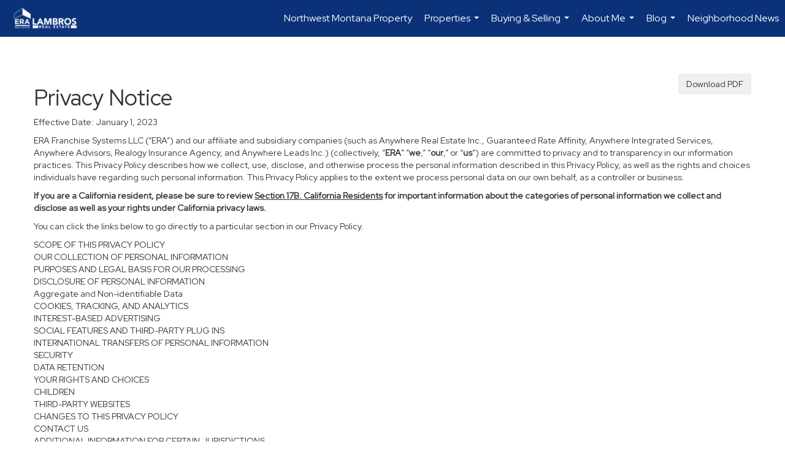

--- FILE ---
content_type: text/html; charset=UTF-8
request_url: https://northwestmontanaproperty.com/privacy-policy
body_size: 49953
content:
<!DOCTYPE html>
            <html lang="en-US">
            <head>
                <link href="https://images-static.moxiworks.com/static/images/br/era-parent/favicon.ico" rel="shortcut icon"/>                <meta name="viewport" content="width=device-width, initial-scale=1, shrink-to-fit=no" />      <meta http-equiv="X-UA-Compatible" content="IE=edge" />
      <meta name="format-detection" content="telephone=no"/>
      <meta http-equiv="content-type" content="text/html; charset=UTF-8" />
                                <link rel="preconnect" href="https://fonts.googleapis.com"> <link rel="preconnect" href="https://fonts.gstatic.com" crossorigin> <link href="https://fonts.googleapis.com/css2?family=Red+Hat+Display&display=swap" rel="stylesheet">                            <script type="text/javascript">
            var Branding = new Object();
            Branding.result_list = {"fonts":[{"name":"font_1","color":"#ffffff"},{"name":"font_2","color":"#bbbbbb"},{"name":"primary_body_font","color":"#0f2b52"},{"name":"secondary_body_font","color":"#333333"},{"name":"primary_background_font","color":"#ffffff"},{"name":"secondary_background_font","color":"#bbbbbb"},{"name":"highlight_contrast_font","color":"#ffffff"},{"name":"button_font","color":"#ffffff"}],"colors":[{"name":"primary_background_color","color":"#0f2b52"},{"name":"secondary_background_color","color":"#bbbbbb"},{"name":"tertiary_background_color","color":"#0f2b52"},{"name":"button_background_color","color":"#0f2b52"},{"name":"highlight_color_1","color":"#0f2b52"},{"name":"highlight_color_2","color":"#bbbbbb"}],"images":[{"url":"https:\/\/svc.moxiworks.com\/service\/v1\/branding\/images\/bright_willow\/bright_willow_blue-116x38.png","name":"LOGO_FOOTER_DARK"},{"url":"https:\/\/svc.moxiworks.com\/service\/v1\/branding\/images\/bright_willow\/bright_willow_blue-116x38.png","name":"LOGO_FOOTER_LIGHT"},{"url":"https:\/\/svc.moxiworks.com\/service\/v1\/branding\/images\/bright_willow\/bright_willow_blue-110x110.png","name":"LOGO_MAIN_DARK"},{"url":"https:\/\/svc.moxiworks.com\/service\/v1\/branding\/images\/bright_willow\/bright_willow_white-110x110.png","name":"LOGO_MAIN_LIGHT"},{"url":"https:\/\/svc.moxiworks.com\/service\/v1\/branding\/images\/bright_willow\/bright_willow_white-156x50.png","name":"LOGO_1"},{"url":"https:\/\/svc.moxiworks.com\/service\/v1\/branding\/images\/bright_willow\/bright_willow_blue-156x50.png","name":"LOGO_2"},{"url":"https:\/\/svc.moxiworks.com\/service\/v1\/branding\/images\/bright_willow\/bright_willow_blue-156x50.png","name":"LOGO_3"},{"url":"https:\/\/svc.moxiworks.com\/service\/v1\/branding\/images\/tcma\/touchCMA_notext-422x422.png","name":"LOGO_4"},{"url":"https:\/\/svc.moxiworks.com\/service\/v1\/branding\/images\/favicon.ico","name":"FAVICON"},{"url":"https:\/\/svc.moxiworks.com\/service\/v1\/branding\/images\/bright_willow\/map_house.png","name":"MAP_HOUSE"},{"url":"https:\/\/svc.moxiworks.com\/service\/v1\/branding\/images\/bright_willow\/map_house_highlight.png","name":"MAP_HOUSE_HIGHLIGHT"},{"url":"https:\/\/svc.moxiworks.com\/service\/v1\/branding\/images\/bright_willow\/map_house_open.png","name":"MAP_HOUSE_OPEN"},{"url":"https:\/\/svc.moxiworks.com\/service\/v1\/branding\/images\/bright_willow\/map_house_open_highlight.png","name":"MAP_HOUSE_OPEN_HIGHLIGHT"},{"url":"https:\/\/svc.moxiworks.com\/service\/v1\/branding\/images\/bright_willow\/map_house_sold.png","name":"MAP_HOUSE_SOLD"},{"url":"https:\/\/svc.moxiworks.com\/service\/v1\/branding\/images\/bright_willow\/map_house_sold_highlight.png","name":"MAP_HOUSE_SOLD_HIGHLIGHT"}],"tendril":"false","blog_url":"","favicons":"","site_url":"","blog_name":"","copyright":"&copy; 2026 MoxiWorks","hotjar_id":"","site_name":"moxiworks.com","aos_config":{"tagline":"Looking for an Agent or Office? Use the box below to find your match.","agent_sort":"alphabetical_last","aos_version":"new","office_sort":"alphabetical_last","language_search":true,"background_image":"https:\/\/images-static.moxiworks.com\/static\/images\/br\/ERA Wilder Realty\/ERA_WilderBG_1445x243.png","office_hide_owner":true,"office_hide_staff":true,"show_office_image":true,"aos_agent_tab_name":"Agents","aos_staff_tab_name":"Staff","background_pattern":"","aos_office_tab_name":"Offices","landing_image_align":"default","office_hide_manager":true,"fast_facts_team_name":"Team Members","office_display_order":["owner","manager","agent","staff"],"show_background_pattern":false,"office_group_by_category":true,"aos_agent_tab_name_singular":"Agent","aos_staff_tab_name_singular":"Staff","aos_office_tab_name_singular":"Office","office_hide_owner_contact_card":true,"office_hide_manager_contact_card":true,"search_results_group_by_category":false},"legal_name":"ERA Lambros Real Estate","twitter_id":"","url_app_ad":"https:\/\/mymoxi.era.com","blog_domain":"","message_css":"https:\/\/svc.moxiworks.com\/service\/v1\/branding\/windermere\/message.css","site_domain":"moxiworks.com","support_url":"https:\/\/support.moxiworks.com\/hc\/en-us","url_app_cma":"https:\/\/present.era.com","url_app_crm":"https:\/\/engage.era.com","url_app_hub":"","url_app_svc":"https:\/\/svc.era.com","brand_colors":[],"canny_config":[{"url":"https:\/\/base.era.com\/feedback\/crm","class":"","title":"Feedback","app_id":"crm","target":"_blank","board_token":"9a532948-9944-6ecb-f54f-d7f9189d115a"},{"url":"https:\/\/base.era.com\/feedback\/talent","class":"","title":"Feedback","app_id":"talent","target":"_blank","board_token":"a10bf79c-5b58-6c07-8b3b-92e28413583c"},{"url":"https:\/\/base.era.com\/feedback\/impress","class":"","title":"Feedback","app_id":"impress","target":"_blank","board_token":"cb9722b7-c5da-7a28-e574-5f75a982183c"},{"url":"https:\/\/base.era.com\/feedback\/presentations","class":"","title":"Feedback","app_id":"presentations","target":"_blank","board_token":"44822f4d-fed3-b934-ecde-572af43eceea"},{"url":"https:\/\/base.era.com\/feedback\/websites","class":"","title":"Feedback","app_id":"websites","target":"_blank","board_token":"fa545d2f-0342-6763-ce82-81e08e9f75ed"}],"chrome_title":"","display_name":"ERA Lambros Real Estate","font_1_color":"#ffffff","font_2_color":"#bbbbbb","hotjar_brand":"","image_logo_1":"","image_logo_2":"","image_logo_3":"","image_logo_4":"https:\/\/images-static.moxiworks.com\/static\/images\/br\/tcma\/home_TouchCMA.png","promote_fbid":"597659901190258","url_app_base":"https:\/\/base.era.com","api_key_pendo":"63e676fa-cc48-45c3-46c2-0cabbcd8774e","branding_host":"https:\/\/svc.moxiworks.com","dms_site_name":"","image_favicon":"https:\/\/images-static.moxiworks.com\/static\/images\/br\/era-parent\/favicon.ico","last_modified":"2026_01_17_21_59_44","search_config":{"modes":[{"type":"map","default":false},{"type":"list","default":false}],"dedupe":true,"sort_types":["1","2","10","9","5","6","3","4","13","14","11"],"search_type":"new","exclude_pending":true,"default_sort_type":"1","site_type_overrides":[{"settings":{"sort_types":["7","8","1","2","10","9","5","6","3","4","13","14","11","17,10","18,9"],"search_type":"new","default_sort_type":"7","search_default_ptypes":["1"]},"site_type":"present"}],"default_buffer_miles":"0.25","search_default_ptypes":["1","2","3","4","5","7","9"],"show_virtual_tour_icon":true,"show_virtual_tour_filter":true,"search_company_only_label":""},"search_styles":{},"support_email":"support@moxiworks.com","support_phone":"2063884789","url_wcma_help":"https:\/\/moxiworks.zendesk.com\/hc\/en-us","zavvie_config":{"api_key":null,"client_id":null,"allow_offers":true,"client_secret":null},"aos_agent_sort":"alphabetical_last","api_key_zillow":"X1-ZWz1e1d71hjnyj_4zss3","azure_metadata":"","bootstrap_urls":[{"url":"http:\/\/svc-devint.moxiworks.com\/service\/v1\/branding\/company\/1234567\/text_service_urls","name":"devint","environment":"devint"},{"url":"http:\/\/svc-qa.moxiworks.com\/service\/v1\/branding\/company\/1234567\/text_service_urls","name":"qa","environment":"qa"},{"url":"http:\/\/svc-st.moxiworks.com\/service\/v1\/branding\/company\/1234567\/text_service_urls","name":"staging","environment":"staging"},{"url":"http:\/\/svc.moxiworks.com\/service\/v1\/branding\/company\/1234567\/text_service_urls","name":"production","environment":"production"}],"buyside_config":{},"cas_facade_url":"https:\/\/svc.era.com\/service\/v1\/auth","cma_help_links":[{"url":"http:\/\/moxiworks.zendesk.com\/hc\/en-us\/sections\/201069005-Moxi-Present-TouchCMA","class":"","title":"Homepage Help","module":"homepage","target":"_blank"},{"url":"http:\/\/support.moxiworks.com\/hc\/en-us\/articles\/215821223-Seller-Subject-Property-Screen-Overview","class":"","title":"Subject Help","module":"subject","target":"_blank"},{"url":"https:\/\/support.moxiworks.com\/hc\/en-us\/articles\/211209303-Search-Screen-Using-Specific-Search-Criteria","class":"","title":"Search Help","module":"search","target":"_blank"},{"url":"http:\/\/moxiworks.zendesk.com\/hc\/en-us\/articles\/204536909-Comps-Screen-Overview","class":"","title":"Comps Help","module":"comps","target":"_blank"},{"url":"http:\/\/moxiworks.zendesk.com\/hc\/en-us\/articles\/204538349-Estimate-Screen-Overview","class":"","title":"Estimates Help","module":"estimates","target":"_blank"},{"url":"https:\/\/support.moxiworks.com\/hc\/en-us\/categories\/200391145-Present","class":"","title":"Presentation Help","module":"presentation","target":"_blank"}],"cma_pdf_covers":[1,2,3,4,5],"dms_admin_role":"SiteManager","dms_site_roles":{"user":"role_users","agent":"role_agents","manager":"role_managers","view-all":"role_viewall","office-admin":"role_officeadmins","office-owner":"role_officeowners","region-admin":"role_regionadmins","company-admin":"role_companyadmins"},"image_rpt_logo":"https:\/\/images-static.moxiworks.com\/static\/images\/br\/clear-1x1.png","myaccount_name":"My Account","pres_lux_color":"#5c615a","tcma_nav_color":"#ffffff","test_attribute":"test_attribute","url_app_roster":"https:\/\/mymoxi.era.com","admin_site_name":"Management  Utility","aos_office_sort":"alphabetical","bing_bypass_url":"https:\/\/svc.moxiworks.com\/service\/v1\/branding\/bypass\/bing\/1234567\/bing_bypass.js","cma_pdf_footers":[1,2,3,4,5],"cma_pdf_headers":[1,2,3,4,5],"crm_service_url":"https:\/\/engage.era.com","dms_service_url":"","favicons_public":"","image_map_house":"https:\/\/svc.moxiworks.com\/service\/v1\/branding\/images\/bright_willow\/map_house.png","rpt_service_url":"https:\/\/svc.era.com\/service\/rpt","username_suffix":"","analytics_config":{"products":[{"app_id":"default","settings":{"gtm_key":"GTM-TR457M9"}},{"app_id":"account_manager","settings":{"gtm_key":"GTM-TR457M9"}},{"app_id":"crm","settings":{"gtm_key":"GTM-NXZKVSN"}},{"app_id":"impress","settings":{"gtm_key":"GTM-MNL78Z7"}},{"app_id":"presentations","settings":{"gtm_key":"GTM-TWSNHR8"}},{"app_id":"talent","settings":{"gtm_key":"GTM-M2DKQB7"}},{"app_id":"websites","settings":{"gtm_key":"GTM-PKBD947"}}],"gtm_brand_code":"ERA"},"auth_bullet_list":["Save your favorite listings","Save multiple home searches","Receive email updates when new homes hit the market"],"auth_logout_urls":"[\r\n  # lfmoxi.com\r\n  \"http:\/\/ppro.lfmoxi.com\/service\/v1\/cma\/logout.json\",\r\n  \"http:\/\/base.lfmoxi.com\/sessions\/logout.json\",\r\n  \"http:\/\/svc.lfmoxi.com\/sessions\/logout.json\",\r\n  \"http:\/\/account.lfmoxi.com\/logout.json\",\r\n  \"http:\/\/engage.lfmoxi.com\/sessions\/logout.json\",\r\n\r\n  # windermere.com\r\n  \"https:\/\/account.windermere.com\/logout.json\",\r\n  \"https:\/\/crm.windermere.com\/sessions\/logout.json\",\r\n  \"http:\/\/intranet.windermere.com\/logout.json\",\r\n  \"http:\/\/cma.windermere.com\/service\/v1\/cma\/logout.json\",\r\n  \"https:\/\/base.windermere.com\/sessions\/logout.json\",\r\n  \"https:\/\/svc.windermere.com\/service\/v1\/profile\/logout.json\",\r\n  \"https:\/\/svc.windermere.com\/service\/v1\/listing\/logout.json\",\r\n  \"https:\/\/svc.windermere.com\/service\/v1\/message\/logout.json\",\r\n  \"http:\/\/svc.windermere.com\/service\/v1\/cma\/logout.json\",\r\n  \"http:\/\/documents.windermere.com\/share\/page\/dologout\",\r\n  \"https:\/\/www.windermere.com\/logout.json\",\r\n  \"http:\/\/intranet.windermere.com\/logout.json\",\r\n  \"https:\/\/roster.windermere.com\/sessions\/logout.json\",\r\n\r\n\r\n  # moxiworks.com\r\n  \"http:\/\/documents.moxiworks.com\/share\/page\/dologout\",\r\n  \"http:\/\/engage.moxiworks.com\/sessions\/logout.json\",\r\n  \"http:\/\/present.moxiworks.com\/service\/v1\/cma\/logout.json\",\r\n  \"http:\/\/base.moxiworks.com\/sessions\/logout.json\",\r\n  \"http:\/\/intranet.moxiworks.com\/logout.json\",\r\n  \"http:\/\/moxiworks.com\/admin\/logout.json\",\r\n  \"http:\/\/account.moxiworks.com\/logout.json\",\r\n  \"http:\/\/crm.moxiworks.com\/sessions\/logout.json\",\r\n  \"http:\/\/base.moxiworks.com\/sessions\/logout.json\",\r\n  \"http:\/\/svc.moxiworks.com\/service\/v1\/cma\/logout.json\",\r\n  \"http:\/\/svc.moxiworks.com\/service\/v1\/profile\/logout.json\",\r\n  \"http:\/\/svc.moxiworks.com\/service\/v1\/listing\/logout.json\",\r\n  \"http:\/\/svc.moxiworks.com\/service\/v1\/message\/logout.json\",\r\n  \"http:\/\/roster.moxiworks.com\/sessions\/logout.json\",\r\n  \"http:\/\/my.moxiworks.com\/sessions\/logout.json\",\r\n\r\n  # auth\r\n  \"https:\/\/svc-cb.touchcma.com\/service\/v1\/auth\/sessions\/logout.json\",\r\n  \"https:\/\/svc-cbrb.touchcma.com\/service\/v1\/auth\/sessions\/logout.json\",\r\n  \"https:\/\/svc.lfmoxi.com\/service\/v1\/auth\/sessions\/logout.json\",\r\n  \"https:\/\/svc.windermere.com\/service\/v1\/auth\/sessions\/logout.json\"\r\n]","background_color":"#5c615a","banner_image_url":"https:\/\/images-static.moxiworks.com\/static\/images\/br\/clear_bar-800x70.png","chrome_proxy_key":"","cma_pdf_versions":[1],"domain_store_url":"http:\/\/shopdomains.moxiworks.com\/","flyer_disclaimer":"","hub_redirect_url":"","image_acom_logos":[{"id":"1","name":"Light Background Logo","active":"true","small_image_url":"https:\/\/images.cloud.realogyprod.com\/offices\/ERA\/P00400000FDdqREI4AhcDWyY6EmabUSXY2i2Y0se\/logos\/P01600000FjksDvEX6KWHzKQxJ4Awoan77BbE5AT.jpg?width=500","standard_image_url":"https:\/\/images.cloud.realogyprod.com\/offices\/ERA\/P00400000FDdqREI4AhcDWyY6EmabUSXY2i2Y0se\/logos\/P01600000FjksDvEX6KWHzKQxJ4Awoan77BbE5AT.jpg?width=500","picker_background_color":""},{"id":"2","name":"Dark Background Logo","active":"true","small_image_url":"https:\/\/images.cloud.realogyprod.com\/offices\/ERA\/P00400000FDdqREI4AhcDWyY6EmabUSXY2i2Y0se\/logos\/P01600000FnjtegBkYrM3gsAII4kZ4h7rTRcAqhG.jpg?width=500","standard_image_url":"https:\/\/images.cloud.realogyprod.com\/offices\/ERA\/P00400000FDdqREI4AhcDWyY6EmabUSXY2i2Y0se\/logos\/P01600000FnjtegBkYrM3gsAII4kZ4h7rTRcAqhG.jpg?width=500","picker_background_color":""}],"image_email_logo":"https:\/\/images.cloud.realogyprod.com\/offices\/ERA\/P00400000FDdqREI4AhcDWyY6EmabUSXY2i2Y0se\/logos\/P01600000FjksDvEX6KWHzKQxJ4Awoan77BbE5AT.jpg?width=500","image_open_house":"https:\/\/svc.moxiworks.com\/service\/v1\/branding\/images\/open_house_icon.png","nn_primary_color":"#0B3279","perm_role_groups":[{"id":"g-company-admin","name":"Company Admin"},{"id":"g-region-admin","name":"Region Admin"},{"id":"g-office-admin","name":"Office Admin"},{"id":"g-user","name":"User"},{"id":"g-view-all","name":"View All"}],"search_pin_color":"#0f2b52","store_legal_name":"MoxiWorks LLC","terms_of_use_url":"https:\/\/moxiworks.com\/terms-of-use\/","url_profile_edit":"https:\/\/mymoxi.era.com","api_key_brytecore":{},"api_key_walkscore":"","button_font_color":"#ffffff","chat_allowed_days":[],"cma_default_style":"","cma_view_url_root":"https:\/\/present.era.com","crm_primary_color":"","ecomm_allow_porch":"false","facebook_page_url":"","font_face_primary":"'Red Hat Display'","google_bypass_url":"https:\/\/svc.moxiworks.com\/service\/v1\/branding\/bypass\/google\/1234567\/google_bypass.js","highlight_color_1":"#a0ae50","highlight_color_2":"#39a0a5","image_acom_header":"https:\/\/images.cloud.realogyprod.com\/offices\/ERA\/P00400000FDdqREI4AhcDWyY6EmabUSXY2i2Y0se\/logos\/P01600000FnjtegBkYrM3gsAII4kZ4h7rTRcAqhG.jpg?width=500","locales_available":{"locales":[{"en-US":{"name":"US English","abbreviation":"EN","display_name":"English","wpml_language_code":"en","native_display_name":"English"}}],"default_locale":"en-US"},"pres_default_mode":"present","rpt_email_enabled":"false","search_icon_color":"#5c615a","search_link_color":"#5c615a","sm_latest_version":"2.0.0","static_image_host":"https:\/\/images-static.moxiworks.com\/static","upvoty_agent_uuid":"","agent_sites_colors":[],"agent_sites_images":{"homepage_default":"http:\/\/images-static.moxiworks.com\/static\/images\/br\/era-parent\/ERAImage_1920x1080.jpg","directory_default":"","homepage_text_color":"","homepage_background_effect":""},"agent_sites_themes":[{"id":"responsive","name":"Responsive","layouts":["Default","LargeImage"],"move_easy":false,"ssl_default_on":true,"search_versions":[{"id":"moxi-search","name":"New Search"}],"search_engine_index":false}],"api_key_testflight":"fad3c96afad6d90bd2eabc693f37f0db_MTcwMzk2MjAxMi0xMi0yOCAxMjozOTowOC4xMTk2OTc","buyside_auth_token":"","chrome_help_widget":"true","cma_allowed_styles":"","cma_document_alias":"Presentation","cma_onesheet_alias":"Onesheet","company_utm_source":"","display_short_name":"ERA Lambros Real Estate","ecomm_allow_zillow":"false","ecomm_color_footer":"","ecomm_color_header":"","ecomm_email_domain":"","entity_palette_acl":[{"*":"allow"}],"from_email_address":"mail-service@platform.moxiworks.com","info_email_address":"info@windermere.com","listing_image_host":"https:\/\/i16.moxi.onl","local_logic_config":{},"nn_secondary_color":"#0B3279","pres_buyside_color":"#5c615a","pres_default_route":"web","pres_share_enabled":"false","privacy_policy_url":"https:\/\/moxiworks.com\/privacy-policy\/","store_display_name":"ERA Lambros Real Estate","tcma_guest_account":"guest1","upvoty_agent_uuids":["17861f5e-8d0c-46f5-9a38-3cd91a5b2666"],"wcma_contact_email":"support@moxiworks.com","aos_language_search":"false","api_key_places_tcma":"AIzaSyAuHpd3yatlp6VBiTw3NapRn5PhNsKYiBY","campaign_lead_route":"","chrome_footer_links":[{"url":"mailto:support@moxiworks.com","class":"","title":"Contact","app_id":"contact","target":""},{"url":"https:\/\/base.era.com\/docs\/tos","class":"","title":"Terms of Service","app_id":"terms","target":""},{"url":"https:\/\/base.era.com\/docs\/privacy","class":"","title":"Privacy","app_id":"privacy","target":""}],"cma_authoring_color":"#5092d3","cma_pres_background":"","cma_pres_line_color":"","default_agent_image":{"title":"NOIMAGE","caption":null,"raw_url":"https:\/\/i16.moxi.onl\/img-pr\/i\/b7d976b71c3fe96cd8568fab3899157c74cb7d1b\/0_2_raw.jpg","full_url":"https:\/\/i16.moxi.onl\/img-pr\/i\/b7d976b71c3fe96cd8568fab3899157c74cb7d1b\/0_2_full.jpg","small_url":"https:\/\/i16.moxi.onl\/img-pr\/i\/b7d976b71c3fe96cd8568fab3899157c74cb7d1b\/0_2_small.jpg","thumb_url":"https:\/\/i16.moxi.onl\/img-pr\/i\/b7d976b71c3fe96cd8568fab3899157c74cb7d1b\/0_2_thumb.jpg","description":null,"gallery_url":"https:\/\/i16.moxi.onl\/img-pr\/i\/b7d976b71c3fe96cd8568fab3899157c74cb7d1b\/0_2_gallery.jpg"},"forms_ui_icon_color":"#39a0a5","hub_link_font_color":"#5c615a","owner_email_address":"","palette_description":"","pres_nav_disclaimer":"","present_cbx_enabled":"false","roster_app_contexts":[{"id":"document-management-system","name":"DMS","require-presence-of":"dms_service_url"},{"id":"wms-marketing-pages","name":"Intranet Pages"},{"id":"wms-marketing","name":"Intranet Admin"},{"id":"wms-svc-cma","name":"CMA"},{"id":"account-manager","name":"Account Manager"},{"id":"crm","name":"CRM"},{"id":"reports","name":"Reports"},{"id":"listing-analytics","name":"Listing Analytics"}],"sales_email_address":"support@moxiworks.com","search_button_color":"#5c615a","tcma_latest_version":"2.5.10","url_account_manager":"https:\/\/mymoxi.era.com","url_wcma_edit_agent":"","wootric_account_key":"","auth_associate_agent":{"value":true,"success_message":"Account created successfully!<br><br>Welcome to My Account! Get started by creating custom home searches and saving your favorite homes!<br><br>We've taken the liberty of associating you with %%display_name%% so you can collaborate with them on any of your favorite homes and easily contact them.<br><br>Happy house hunting!"},"brokerage_disclaimer":"","chrome_enable_search":"true","chrome_logo_link_url":"[\r\n  {\r\n    \"key\": \"presentations\",\r\n    \"url\": \"https:\/\/present.era.com\/service\/cma\/wcma\"\r\n  }\r\n]","chrome_partner_links":[{"img":"https:\/\/images-static.moxiworks.com\/static\/images\/br\/partners\/activepipe.png","url":"http:\/\/auth.activepipe.com\/sso\/oauth2\/era_lambros_real_estate","class":"","title":"ActivePipe","target":"_blank","description":"ActivePipe is an email marketing solution for real estate that provides the customer insights that agents are looking for."},{"img":"https:\/\/images-static.moxiworks.com\/static\/images\/br\/partners\/knack_logo-200x59.jpg","url":"https:\/\/go.moxiworks.com\/MoxiWorks\/knackshops","class":"","title":"KNACK","target":"_blank","description":"Send exceptional, customized gifts to clients and colleagues with help from a dedicated account specialist."},{"img":"https:\/\/images-static.moxiworks.com\/static\/images\/br\/partners\/offrs-logo-on-white-178x100.png","url":"https:\/\/go.moxiworks.com\/MoxiWorks\/Offrs","class":"","title":"Offrs","target":"_blank","description":"Offrs.com generates listing leads for agents and brokers leveraging predictive analytics and lead conversion marketing."},{"img":"https:\/\/images-static.moxiworks.com\/static\/images\/br\/partners\/QuickBooks-Logo-Preferred-200x42.png","url":"https:\/\/go.moxiworks.com\/moxi-engage\/QBSE","class":"","title":"QuickBooks Self-Employed","target":"_blank","description":"The accounting app for real estate agents who want to set themselves up for financial success. Users find an average of $4,340 in tax savings per year."}],"cma_home_header_type":"","cma_pdf_orientations":["portrait"],"default_useful_links":[],"ecomm_color_palettes":[{"name":"ERA Putty","uuid":"c16b2770-d3a1-0139-6c67-5254000a4153","active":false,"crm_primary_color":"#0B3279","pres_chart_bar_color":"#B7C7D3","image_pres_cover_logo":"https:\/\/images-static.moxiworks.com\/static\/images\/br\/era-parent\/ERA_Powered_Logo_LightBG.png","pres_block_text_color":"#ffffff","chrome_header_logo_path":"https:\/\/images.cloud.realogyprod.com\/offices\/ERA\/P00400000FDdqREI4AhcDWyY6EmabUSXY2i2Y0se\/logos\/P01600000FjksDvEX6KWHzKQxJ4Awoan77BbE5AT.jpg?width=500","email_background_font_color":"#ffffff","engage_nn_report_hero_image":"https:\/\/images-static.moxiworks.com\/static\/images\/br\/era-parent\/NN_Hero_Putty_1445x243.png","image_pres_splash_page_logo":"https:\/\/images-static.moxiworks.com\/static\/images\/br\/era-parent\/ERA_Powered_Logo_DarkBG.png","pres_block_background_color":"#B7C7D3","pres_splash_page_text_color":"#404142 ","agent_sites_header_font_color":"#404142 ","email_element_background_color":"#0B3279","pres_splash_page_background_color":"#B7C7D3","agent_sites_active_button_font_color":"#404142 ","agent_sites_active_button_background_color":"#41B3E0"},{"name":"ERA Distinctive Properties","uuid":"b8d06a60-cf21-013a-6d38-0050569c54ad","active":false,"pres_chart_bar_color":"#62717F","image_pres_cover_logo":"https:\/\/images-static.moxiworks.com\/static\/images\/br\/distinctiveproperties\/ERA-Distinctive-Properties_Logo_Vertical_Black.png","pres_block_text_color":"#ffffff","image_pres_header_logo":"https:\/\/images-static.moxiworks.com\/static\/images\/br\/distinctiveproperties\/ERA-Distinctive-Properties_Logo_Horizontal_Black.png","image_acom_header_logos":[{"id":"1","name":"Light Background Logo","active":"true","small_image_url":"https:\/\/images-static.moxiworks.com\/static\/images\/br\/era-parent\/era_classic_LightBG_logo-cropped.png","standard_image_url":"https:\/\/images-static.moxiworks.com\/static\/images\/br\/era-parent\/era_classic_LightBG_logo-cropped.png","picker_background_color":""},{"id":"2","name":"Dark Background Logo","active":"true","small_image_url":"https:\/\/images-static.moxiworks.com\/static\/images\/br\/era-parent\/era_classic_DarkBG_logo-cropped.png","standard_image_url":"https:\/\/images-static.moxiworks.com\/static\/images\/br\/era-parent\/era_classic_DarkBG_logo-cropped.png","picker_background_color":""}],"chrome_header_background":"{ \"type\":\"solid\", \"color\":\"#62717F\" }","image_cma_pdf_logo_cover":"https:\/\/images-static.moxiworks.com\/static\/images\/br\/distinctiveproperties\/ERA-Distinctive-Properties_Logo_Vertical_Black.png","palette_allowed_products":["cma","cma.json","cma.json?","presentations"],"image_cma_pdf_logo_header":"https:\/\/images-static.moxiworks.com\/static\/images\/br\/distinctiveproperties\/ERA-Distinctive-Properties_Logo_Horizontal_White.png","cma_pdf_content_font_color":"#62717F","cma_pdf_heading_font_color":"#243541","image_pres_cover_logo_light":"https:\/\/images-static.moxiworks.com\/static\/images\/br\/distinctiveproperties\/ERA-Distinctive-Properties_Logo_Vertical_White.png","pres_block_background_color":"#62717F","image_cma_pdf_logo_header_light":"https:\/\/images-static.moxiworks.com\/static\/images\/br\/distinctiveproperties\/ERA-Distinctive-Properties_Logo_Horizontal_Black.png"}],"ecomm_email_provider":"","email_logo_max_width":"","entity_palette_rules":[],"html_head_append_raw":"<link rel=\"preconnect\" href=\"https:\/\/fonts.gstatic.com\"> <link href=\"https:\/\/fonts.googleapis.com\/css2?family=Red+Hat+Display&display=swap\" rel=\"stylesheet\">","hub_thumb_font_color":"#ffffff","hub_title_font_color":"#000000","image_acom_logo_dark":"https:\/\/images.cloud.realogyprod.com\/offices\/ERA\/P00400000FDdqREI4AhcDWyY6EmabUSXY2i2Y0se\/logos\/P01600000FjksDvEX6KWHzKQxJ4Awoan77BbE5AT.jpg?width=500","image_email_logo_alt":"https:\/\/images.cloud.realogyprod.com\/offices\/ERA\/P00400000FDdqREI4AhcDWyY6EmabUSXY2i2Y0se\/logos\/P01600000FjksDvEX6KWHzKQxJ4Awoan77BbE5AT.jpg?width=500","image_favicon_public":"https:\/\/images-static.moxiworks.com\/static\/images\/br\/era-parent\/favicon.ico","image_logo_main_dark":"","image_map_house_open":"https:\/\/svc.moxiworks.com\/service\/v1\/branding\/images\/bright_willow\/map_house_open.png","image_map_house_sold":"https:\/\/svc.moxiworks.com\/service\/v1\/branding\/images\/bright_willow\/map_house_sold.png","image_open_house_url":"https:\/\/svc.moxiworks.com\/service\/v1\/branding\/images\/open_house_icon.png","listing_switch_porch":"false","mortgage_module_type":"none","pres_chart_bar_color":"#0b3279","zip_autocomplete_url":"https:\/\/svc.moxiworks.com\/service\/v1\/branding\/autocomplete\/zip\/1234567\/autocomplete.js","agent_sites_font_face":"'Red Hat Display'","background_color_dark":"#5092d3","chrome_auth_proxy_url":"","cma_application_title":"MoxiPresent","cma_footer_background":"","cma_header_background":"","cma_pres_border_color":"#ffffff","cma_tab_on_background":"","crm_application_title":"MoxiEngage","ecomm_allow_moxi_lead":"false","email_logo_max_height":"","image_acom_header_alt":"https:\/\/images.cloud.realogyprod.com\/offices\/ERA\/P00400000FDdqREI4AhcDWyY6EmabUSXY2i2Y0se\/logos\/P01600000FjksDvEX6KWHzKQxJ4Awoan77BbE5AT.jpg?width=500","image_acom_logo_light":"https:\/\/images.cloud.realogyprod.com\/offices\/ERA\/P00400000FDdqREI4AhcDWyY6EmabUSXY2i2Y0se\/logos\/P01600000FnjtegBkYrM3gsAII4kZ4h7rTRcAqhG.jpg?width=500","image_logo_main_light":"","image_pres_cover_logo":"https:\/\/images.cloud.realogyprod.com\/offices\/ERA\/P00400000FDdqREI4AhcDWyY6EmabUSXY2i2Y0se\/logos\/P01600000FjksDvEX6KWHzKQxJ4Awoan77BbE5AT.jpg?width=500","local_logic_sdk_token":"","pres_block_text_color":"#ffffff","pres_costs_disclaimer":"","presentation_logo_url":"https:\/\/images-static.moxiworks.com\/static\/images\/br\/moxi\/MoxiPresent_logo_darkBG-300x59.png","search_default_ptypes":"1","search_pin_font_color":"#ffffff","show_buyer_commission":"true","show_phone_compliance":"true","store_display_address":"815 Western Avenue, Seattle, WA 98104","tcma_subscription_url":"https:\/\/moxiworks.com","user_branding_allowed":"false","xpressdocs_company_id":"","agent_sites_disclaimer":"<p>&copy;2022 ERA Franchise Systems LLC. All Rights Reserved. ERA Franchise Systems LLC fully supports the principles of the&nbsp;Fair Housing Act&nbsp;and the Equal Opportunity Act. Each ERA Office is Independently Owned and Operated. ERA and the ERA logo are service marks of ERA Franchise Systems LLC.<\/p>","agent_sites_icon_color":"#C8102E","agent_sites_line_color":"#333333","api_key_eppraisal_name":"","chrome_application_url":"https:\/\/base.era.com","chrome_auth_ifl_config":"{error_msg: \"Forgot your username? Try an email address associated with your account. Forgot your password? Click the 'Reset Password' link on the password entry screen that appears after you have entered your username or email, and we will send a new password to your email address. For further assistance, contact our support team Monday through Friday, 8:30am to 5pm Pacific time by submitting a request at https:\/\/support.moxiworks.com, or you can reach out via chat.\"}","chrome_enabled_modules":[{"nav":"true","url":"https:\/\/present.era.com\/service\/cma\/wcma","type":"link","class":"","title":"Present","app_id":"presentations","target":"","priority":"0"},{"nav":"true","url":"https:\/\/engage.era.com","type":"link","class":"","title":"Engage","app_id":"crm","target":"","priority":"0"},{"nav":"true","url":"https:\/\/svc.era.com\/service\/v1\/auth\/intranet_sessions\/agent_site","type":"link","class":"","title":"My Website","app_id":"agent_website","target":"_blank","priority":"0"},{"nav":"true","url":"https:\/\/realogy.imprev.net\/omc\/oauthLogin.ipv?provider=moxiworks&siteCode=MOXIWORKSBRANDING&company_uuid=3998434","type":"link","class":"","title":"Impress","app_id":"impress","target":"_blank","priority":"0"},{"nav":"true","url":"http:\/\/auth.activepipe.com\/sso\/oauth2\/era_lambros_real_estate","type":"link","class":"","title":"ActivePipe","app_id":"activepipe","target":"_blank","page_id":"activepipe","priority":"0"},{"nav":"true","url":"","type":"link","class":"","title":"Help","app_id":"help","target":"","page_id":"help","priority":"0"},{"nav":"true","url":"https:\/\/promote.moxiworks.com\/","type":"link","class":"","title":"Promote","app_id":"my_ads","target":"blank","priority":"0"},{"nav":"true","url":"https:\/\/base.era.com\/directory","type":"link","class":"","title":"Directory","app_id":"directory","priority":"1"},{"nav":"true","url":"","type":"link","class":"","title":"Pages","app_id":"pages","target":"","priority":"0"},{"nav":"true","url":"","type":"more","class":"","title":"More","app_id":"more","target":"","priority":"0"},{"nav":"true","type":"menu","class":"","title":"","app_id":"user","target":"","children":[{"nav":"true","url":"","type":"link","class":"","title":"Account Settings","app_id":"settings","target":""},{"nav":"true","url":"https:\/\/engage.era.com\/content-admin\/campaigns\/list","type":"link","class":"","title":"Campaign Content Admin","app_id":"brokerage_campaign_content","target":""},{"nav":"false","url":"https:\/\/engage.era.com\/content-admin\/office-campaigns","type":"link","class":"","title":"Office Content Admin","app_id":"office_campaign_content","target":""},{"nav":"true","url":"https:\/\/base.era.com\/links","type":"link","class":"","title":"External Links","app_id":"external_links","target":""},{"nav":"true","url":"https:\/\/mymoxi.era.com\/admin","type":"link","class":"","title":"Manage Company","app_id":"manage_company_only","target":""},{"nav":"true","url":"https:\/\/mymoxi.era.com\/admin","type":"link","class":"","title":"Manage Office","app_id":"manage_office_only","target":""},{"nav":"true","url":"https:\/\/mymoxi.era.com\/admin","type":"link","class":"","title":"Manage Region","app_id":"manage_region_only","target":""},{"nav":"true","url":"https:\/\/mymoxi.era.com\/admin","type":"link","class":"","title":"Manage Organization","app_id":"manage_organization_only","target":""},{"nav":"true","url":"\/admin","type":"link","class":"","title":"Hub Admin","app_id":"cms_admin","target":"","page_id":"admin"},{"nav":"true","url":"https:\/\/present.era.com\/service\/cma\/wcma\/en\/present\/admin","type":"link","class":"","title":"Presentation Admin","app_id":"onesheet_admin","target":""},{"nav":"false","url":"#","data":{"target":"#agent-website-modal","toggle":"modal"},"type":"link","class":"","title":"Website","app_id":"agent_website","target":""},{"nav":"true","url":"","type":"link","class":"","title":"Logout","app_id":"logout","target":""}],"priority":"0"},{"nav":"true","url":"","type":"text","class":"","title":"","app_id":"search","target":"","priority":"0"}],"chrome_initial_app_url":"[\r\n  {\r\n    \"key\": \"presentations\",\r\n    \"url\": \"https:\/\/present.era.com\/service\/cma\/wcma\"\r\n  }\r\n]","chrome_logo_breakpoint":"","chrome_logo_max_height":"","chrome_menu_font_color":"#333333","cma_top_nav_background":"{ \"type\":\"solid\", \"color\":\"#000000\" }","cma_top_nav_font_color":"#ffffff","company_lead_source_sm":"ERA Lambros Real Estate","default_user_image_url":"https:\/\/i16.moxi.onl\/img-pr\/i\/b7d976b71c3fe96cd8568fab3899157c74cb7d1b\/0_2_raw.jpg","external_key_leadingre":"","from_email_address_crm":"mail-service@platform.moxiworks.com","hub_heading_font_color":"#000000","image_email_logo_store":"https:\/\/images.cloud.realogyprod.com\/offices\/ERA\/P00400000FDdqREI4AhcDWyY6EmabUSXY2i2Y0se\/logos\/P01600000FjksDvEX6KWHzKQxJ4Awoan77BbE5AT.jpg?width=500","image_logo_footer_dark":"","image_pres_header_logo":"https:\/\/images.cloud.realogyprod.com\/offices\/ERA\/P00400000FDdqREI4AhcDWyY6EmabUSXY2i2Y0se\/logos\/P01600000FjksDvEX6KWHzKQxJ4Awoan77BbE5AT.jpg?width=500","image_wcma_logo_header":"https:\/\/images-static.moxiworks.com\/static\/images\/br\/clear-1x1.png","rpt_element_font_color":"#ffffff","show_fair_housing_logo":"true","tcma_font_face_primary":"Helvetica","agent_sites_added_fonts":[],"agent_sites_header_type":"","aos_office_profile_sort":"","api_key_eppraisal_value":"","body_font_color_primary":"#000000","browser_upgrade_message":"To get the best possible experience using this and other websites please upgrade to a newer web browser. Newer browsers have important security updates and are generally better optimized for fast performance with modern websites. You will be able to transfer any bookmarks or favorites you have saved. Click on one of the icons below to be taken to the free download page for the selected browser.","button_background_color":"#5c615a","button_hover_font_color":"#ffffff","chrome_auth_title_color":"#000000","chrome_header_font_size":"18px","chrome_header_logo_path":"https:\/\/images.cloud.realogyprod.com\/offices\/ERA\/P00400000FDdqREI4AhcDWyY6EmabUSXY2i2Y0se\/logos\/P01600000FnjtegBkYrM3gsAII4kZ4h7rTRcAqhG.jpg?width=500","cities_autocomplete_url":"https:\/\/svc.moxiworks.com\/service\/v1\/branding\/autocomplete\/cities\/1234567\/autocomplete.js","cma_pdf_head_append_raw":"<link rel=\"preconnect\" href=\"https:\/\/fonts.gstatic.com\"> <link href=\"https:\/\/fonts.googleapis.com\/css2?family=Red+Hat+Display&display=swap\" rel=\"stylesheet\">","cma_pdf_version_default":"1","company_lead_source_web":"ERA Lambros Real Estate","ecomm_allow_custom_logo":"false","ecomm_image_header_logo":"","ecomm_image_signup_logo":"https:\/\/images-static.moxiworks.com\/static\/images\/br\/tcma\/logo_white_trans_bg.png","email_button_font_color":"#ffffff","enable_ml_zap_migration":"true","flyer_allowed_templates":["portrait_01","portrait_02","portrait_03","portrait_04","portrait_05","landscape_01","landscape_02"],"from_email_address_tcma":"mail-service@platform1.moxiworks.com","highlight_slide_color_1":"#a0ae50","image_acom_footer_logos":[{"class":"","link_href":"","link_target":"_blank","small_image_url":"https:\/\/images-static.moxiworks.com\/static\/images\/br\/images\/eho-89x83.png","standard_image_url":"https:\/\/images-static.moxiworks.com\/static\/images\/br\/images\/eho-89x83.png"},{"class":"","link_href":"","link_target":"_blank","small_image_url":"https:\/\/images-static.moxiworks.com\/static\/images\/br\/images\/realtor_white-71x83.png","standard_image_url":"https:\/\/images-static.moxiworks.com\/static\/images\/br\/images\/realtor_white-71x83.png"}],"image_acom_header_logos":[{"id":"1","name":"Light Background Logo","active":"true","small_image_url":"https:\/\/images.cloud.realogyprod.com\/offices\/ERA\/P00400000FDdqREI4AhcDWyY6EmabUSXY2i2Y0se\/logos\/P01600000FjksDvEX6KWHzKQxJ4Awoan77BbE5AT.jpg?width=500","standard_image_url":"https:\/\/images.cloud.realogyprod.com\/offices\/ERA\/P00400000FDdqREI4AhcDWyY6EmabUSXY2i2Y0se\/logos\/P01600000FjksDvEX6KWHzKQxJ4Awoan77BbE5AT.jpg?width=500","picker_background_color":""},{"id":"2","name":"Dark Background Logo","active":"true","small_image_url":"https:\/\/images.cloud.realogyprod.com\/offices\/ERA\/P00400000FDdqREI4AhcDWyY6EmabUSXY2i2Y0se\/logos\/P01600000FnjtegBkYrM3gsAII4kZ4h7rTRcAqhG.jpg?width=500","standard_image_url":"https:\/\/images.cloud.realogyprod.com\/offices\/ERA\/P00400000FDdqREI4AhcDWyY6EmabUSXY2i2Y0se\/logos\/P01600000FnjtegBkYrM3gsAII4kZ4h7rTRcAqhG.jpg?width=500","picker_background_color":""}],"image_acom_header_small":"https:\/\/images.cloud.realogyprod.com\/offices\/ERA\/P00400000FDdqREI4AhcDWyY6EmabUSXY2i2Y0se\/logos\/P01600000FnjtegBkYrM3gsAII4kZ4h7rTRcAqhG.jpg?width=500","image_logo_footer_light":"","luxuryColorVerticalLogo":"https:\/\/images.cloud.realogyprod.com\/offices\/ERA\/P00400000FDdqREI4AhcDWyY6EmabUSXY2i2Y0se\/logos\/P01600000Fyenx11laARmIOjPHJf3HfVRlfQt4I8.jpg","luxuryWhiteVerticalLogo":"https:\/\/images.cloud.realogyprod.com\/offices\/ERA\/P00400000FDdqREI4AhcDWyY6EmabUSXY2i2Y0se\/logos\/P01600000FybaaRIyktl6mTdPpXdwHUvt74jqCuT.jpg","perm_v2_contexts_online":{"dms":false,"hub":false,"www":false,"perm":false,"engage":false,"roster":false,"present":false,"reports":false},"pres_listing_disclaimer":"All information provided is deemed reliable but is not guaranteed and should be independently verified.","pres_pricing_disclaimer":"","roster_collect_language":"true","roster_new_user_message":"","site_lead_routing_rules":{},"slide_font_face_primary":"'Red Hat Display'","states_autocomplete_url":"https:\/\/svc.moxiworks.com\/service\/v1\/branding\/autocomplete\/states\/1234567\/autocomplete.js","agent_sites_use_listtrac":"true","api_key_google_analytics":"UA-55843484-1","background_color_primary":"#5c615a","chrome_auth_title_header":"ERA Lambros Real Estate","chrome_footer_background":"{ \"type\":\"solid\", \"color\":\"#0B3279\" }","chrome_footer_font_color":"#ffffff","chrome_header_background":"{ \"type\":\"solid\", \"color\":\"#0B3279\" }","chrome_header_font_color":"#ffffff","chrome_help_widget_color":"#bd3859","cma_button_on_background":"","cma_pdf_accent_bar_color":"","cma_pdf_title_font_color":"#B7C7D3","cma_pres_button_on_color":"","cma_pres_data_font_color":"#ffffff","cma_pres_head_append_raw":"<link rel=\"preconnect\" href=\"https:\/\/fonts.gstatic.com\"> <link href=\"https:\/\/fonts.googleapis.com\/css2?family=Red+Hat+Display&display=swap\" rel=\"stylesheet\">","cma_pres_home_icon_color":"#ffffff","cma_pres_nav_arrow_color":"#ffffff","cma_pres_scrollbar_color":"","company_intranet_site_id":"","crm_allowed_sync_sources":[{"key":"gapps","title":"eralambros.com email"},{"key":"gmail","title":"Gmail"}],"default_office_image_url":"https:\/\/images-static.moxiworks.com\/static\/images\/br\/office-placeholder-200x161.png","email_content_font_color":"#000000","forms_ui_flag_brand_icon":"https:\/\/images-static.moxiworks.com\/static\/images\/br\/era-parent\/era_classic_DarkBG_logo-cropped.png","forms_ui_highlight_color":"#5c615a","hub_thumb_inv_font_color":"#5c615a","image_cma_pdf_flyer_logo":"https:\/\/images.cloud.realogyprod.com\/offices\/ERA\/P00400000FDdqREI4AhcDWyY6EmabUSXY2i2Y0se\/logos\/P01600000FjksDvEX6KWHzKQxJ4Awoan77BbE5AT.jpg?width=500","image_cma_pdf_logo_cover":"https:\/\/images.cloud.realogyprod.com\/offices\/ERA\/P00400000FDdqREI4AhcDWyY6EmabUSXY2i2Y0se\/logos\/P01600000FjksDvEX6KWHzKQxJ4Awoan77BbE5AT.jpg?width=500","image_cma_pdf_logo_light":"https:\/\/images.cloud.realogyprod.com\/offices\/ERA\/P00400000FDdqREI4AhcDWyY6EmabUSXY2i2Y0se\/logos\/P01600000FnjtegBkYrM3gsAII4kZ4h7rTRcAqhG.jpg?width=500","palette_allowed_products":["*"],"pres_force_default_route":"true","pres_onesheet_disclaimer":"","pres_share_email_enabled":"true","search_button_font_color":"#ffffff","store_from_email_address":"mail-service@platform.moxiworks.com","tcma_font_face_secondary":"Verdana","agent_sites_allowed_types":["Agent Team Website"],"background_color_tertiary":"#5c615a","body_font_color_secondary":"#333333","cma_button_off_background":"","cma_pdf_branded_box_color":"#5c615a","cma_pdf_font_face_primary":"'Red Hat Display'","cma_pdf_header_background":"{ \"type\":\"solid\", \"color\":\"transparent\" }","cma_pdf_title_font_weight":"","cma_pres_button_off_color":"","cma_pres_chart_grid_color":"#ffffff","cma_pres_label_font_color":"#ffffff","cma_pres_scrollrail_color":"","cma_pres_slide_background":"","cma_pres_title_font_color":"#ffffff","cma_pres_trend_line_color":"#ffffff","email_headings_font_color":"#000000","email_signature_templates":[{"id":"agent_signature_1","name":"Left Aligned","is_default":true},{"id":"agent_signature_2","name":"Right Aligned","is_default":false},{"id":"agent_signature_3","name":"Center Aligned","is_default":false}],"email_subscription_config":[{"type":"aen","settings":{"inactivity_cutoff_days":"120"}}],"fairhousing_statement_url":"https:\/\/images-static.moxiworks.com\/static\/images\/br\/FairHousingNotice_new.pdf","hub_link_font_hover_color":"#5c615a","image_cma_pdf_logo_header":"https:\/\/images.cloud.realogyprod.com\/offices\/ERA\/P00400000FDdqREI4AhcDWyY6EmabUSXY2i2Y0se\/logos\/P01600000FjksDvEX6KWHzKQxJ4Awoan77BbE5AT.jpg?width=500","image_map_house_highlight":"https:\/\/svc.moxiworks.com\/service\/v1\/branding\/images\/bright_willow\/map_house_highlight.png","luxuryColorHorizontalLogo":"https:\/\/images.cloud.realogyprod.com\/offices\/ERA\/P00400000FDdqREI4AhcDWyY6EmabUSXY2i2Y0se\/logos\/P01600000Fyent1KOh4Hn3ZsWmZzLlx5YWDLXLcA.jpg","luxuryWhiteHorizontalLogo":"https:\/\/images.cloud.realogyprod.com\/offices\/ERA\/P00400000FDdqREI4AhcDWyY6EmabUSXY2i2Y0se\/logos\/P01600000Fybaaizvxgug9g7lRAKm6TeaZPABq3k.jpg","pres_loading_page_tagline":"","pres_refresh_page_message":"Recalibrating presentation","search_cluster_font_color":"#ffffff","search_company_only_label":"Brokerage Listings Only","slide_font_face_secondary":"'Red Hat Display'","standardColorVerticalLogo":"https:\/\/images.cloud.realogyprod.com\/offices\/ERA\/P00400000FDdqREI4AhcDWyY6EmabUSXY2i2Y0se\/logos\/P01600000Fybac9ShzegX1gZVTHmxDNBTG923xGm.jpg","standardWhiteVerticalLogo":"https:\/\/images.cloud.realogyprod.com\/offices\/ERA\/P00400000FDdqREI4AhcDWyY6EmabUSXY2i2Y0se\/logos\/P01600000FybafZmATAXNW6Rgkm4z587nLJNEsoF.jpg","agent_sites_default_domain":"sites.erarealestate.com","background_color_secondary":"#d6d6d6","campaign_report_recipients":[],"chrome_authentication_data":"","chrome_authentication_type":"oidc","chrome_bottom_border_color":"","chrome_bottom_border_width":"","cma_pdf_content_font_color":"#0B3279","cma_pdf_heading_font_color":"#000000","cma_pres_chart_label_color":"#ffffff","company_branding_asset_key":"","company_site_contact_timer":"","default_property_image_url":"https:\/\/images-static.moxiworks.com\/static\/images\/br\/no-image-medium.png","ecomm_allow_custom_palette":"false","ecomm_current_palette_name":"COMPANY","hub_thumb_background_color":"#5c615a","image_user_cobranding_logo":"","listing_canonical_base_url":"https:\/\/eralambros.com","reflex_feed_data_permitted":{},"search_cluster_image_large":"https:\/\/images-static.moxiworks.com\/static\/images\/br\/clusterLarge.png","search_cluster_image_small":"https:\/\/images-static.moxiworks.com\/static\/images\/br\/clusterSmall.png","testimonial_tree_widget_id":"","url_account_manager_legacy":"https:\/\/account.moxiworks.com","url_profile_edit_secondary":"https:\/\/mymoxi.era.com","accessibility_statement_url":"https:\/\/images-static.moxiworks.com\/static\/images\/br\/AccessibilityStatement_MoxiWorks_01142020.pdf","agent_sites_head_append_raw":"<link rel=\"preconnect\" href=\"https:\/\/fonts.googleapis.com\"> <link rel=\"preconnect\" href=\"https:\/\/fonts.gstatic.com\" crossorigin> <link href=\"https:\/\/fonts.googleapis.com\/css2?family=Red+Hat+Display&display=swap\" rel=\"stylesheet\">","agent_sites_link_font_color":"#333333","cma_body_heading_font_color":"#000000","cma_no_mls_assigned_message":"We are unable to detect which MLS you are associated with.","cma_pdf_bar_chart_bar_color":"","cma_pdf_font_face_secondary":"'Red Hat Display'","cma_pres_caption_font_color":"#ffffff","cma_pres_content_font_color":"#ffffff","cma_pres_heading_font_color":"#ffffff","cma_pres_slide_border_color":"","cma_pres_slide_border_style":"","cma_pres_slide_border_width":"","cma_pres_slide_shadow_color":"","cma_pres_table_border_color":"#ffffff","commercialColorVerticalLogo":"","commercialWhiteVerticalLogo":"","crm_dash_heading_text_color":"","default_directory_image_url":"https:\/\/images-static.moxiworks.com\/static\/images\/br\/era-parent\/ERA_Missing_Image.png","email_background_font_color":"#ffffff","engage_aen_background_image":"https:\/\/images-static.moxiworks.com\/static\/images\/br\/era-parent\/Neighborhood_News_Background_Hero_Image.png","engage_nn_report_hero_image":"https:\/\/images-static.moxiworks.com\/static\/images\/br\/era-parent\/Neighborhood_News_Background_Hero_Image.png","external_lead_routing_rules":{},"image_acom_header_small_alt":"https:\/\/images.cloud.realogyprod.com\/offices\/ERA\/P00400000FDdqREI4AhcDWyY6EmabUSXY2i2Y0se\/logos\/P01600000FjksDvEX6KWHzKQxJ4Awoan77BbE5AT.jpg?width=500","image_pres_cover_logo_light":"https:\/\/images.cloud.realogyprod.com\/offices\/ERA\/P00400000FDdqREI4AhcDWyY6EmabUSXY2i2Y0se\/logos\/P01600000FnjtegBkYrM3gsAII4kZ4h7rTRcAqhG.jpg?width=500","image_pres_splash_page_logo":"https:\/\/images.cloud.realogyprod.com\/offices\/ERA\/P00400000FDdqREI4AhcDWyY6EmabUSXY2i2Y0se\/logos\/P01600000FjksDvEX6KWHzKQxJ4Awoan77BbE5AT.jpg?width=500","image_wcma_logo_large_light":"https:\/\/images-static.moxiworks.com\/static\/images\/br\/tcma\/home_TouchCMA.png","pres_block_background_color":"#0b3279","pres_chart_bar_color_factor":"-0.1","pres_splash_page_text_color":"#0B3279","roster_new_user_button_text":"","search_cluster_image_medium":"https:\/\/images-static.moxiworks.com\/static\/images\/br\/clusterMedium.png","slide_font_face_primary_lux":"Quattrocento Sans","slide_font_face_primary_url":"","standardColorHorizontalLogo":"https:\/\/images.cloud.realogyprod.com\/offices\/ERA\/P00400000FDdqREI4AhcDWyY6EmabUSXY2i2Y0se\/logos\/P01600000Fybaa0lXwi1kifttQ6bgY1amFW3zKkB.jpg","standardWhiteHorizontalLogo":"https:\/\/images.cloud.realogyprod.com\/offices\/ERA\/P00400000FDdqREI4AhcDWyY6EmabUSXY2i2Y0se\/logos\/P01600000FybaaRIyktl6mTdPpXdwHUxHVZoMdty.jpg","agent_sites_new_blog_enabled":"true","api_key_google_analytics_ga4":"","chrome_menu_background_color":"#ffffff","chrome_partner_links_heading":"External Links","cma_application_title_header":"","cma_dialog_header_background":"","cma_dialog_header_font_color":"#ffffff","cma_no_mls_available_message":"The data for this MLS has not yet been added. Please try again in the future.","cma_pdf_coverpage_disclaimer":"","cma_pres_bar_chart_bar_color":"","cma_top_nav_font_hover_color":"#ffffff","company_default_palette_name":"Company Default","from_email_address_campaigns":"campaigns@info.properties","hub_button_active_font_color":"#ffffff","pres_header_background_color":"#f8f8f8","pres_section_title_uppercase":"","pres_template_category_names":[{"id":"user","name":"My Templates"},{"id":"organization","name":"Organization Templates"},{"id":"region","name":"Region Templates"},{"id":"office","name":"Office Templates"},{"id":"company","name":"Brokerage Templates"}],"rpt_element_background_color":"#5c615a","store_customer_support_email":"support@moxiworks.com","store_customer_support_phone":"2063884789","agent_sites_footer_font_color":"#aaaaaa","agent_sites_footer_link_color":"#65a6d8","agent_sites_header_font_color":"#FFFFFF","agent_sites_new_forms_enabled":"true","background_font_color_primary":"#ffffff","chrome_header_small_logo_path":"https:\/\/images.cloud.realogyprod.com\/offices\/ERA\/P00400000FDdqREI4AhcDWyY6EmabUSXY2i2Y0se\/logos\/P01600000FnjtegBkYrM3gsAII4kZ4h7rTRcAqhG.jpg?width=500","chrome_menu_active_font_color":"#000000","cma_footer_primary_font_color":"#ffffff","cma_header_primary_font_color":"#ffffff","cma_pdf_font_face_primary_lux":"Quattrocento Sans","cma_pdf_font_face_primary_url":"","cma_pres_button_on_font_color":"","cma_pres_cover_logo_max_width":"","cma_pres_large_box_background":"","cma_pres_small_box_background":"","cma_pres_table_row_font_color":"#ffffff","commercialColorHorizontalLogo":"","commercialWhiteHorizontalLogo":"","ecomm_color_footer_link_color":"","ecomm_color_footer_text_color":"","ecomm_color_header_link_color":"","ecomm_color_header_text_color":"","email_button_background_color":"#0B3279","highlight_contrast_font_color":"#ffffff","pres_api_key_google_analytics":"UA-165454273-1","slide_font_face_secondary_lux":"Quattrocento Sans","slide_font_face_secondary_url":"","subscription_products_enabled":[{"title":"Moxi Present","priority":"0","subscription_id":"presentations","product_type_code":"WebAndTouchCMAContract","enterprise_license":true,"subscription_type_urlslugs":"touchcma,webcma"}],"wcma_applicable_version_range":"20170305-20170408","agent_sites_content_font_color":"#333333","agent_sites_heading_font_color":"#333333","agent_sites_show_cookie_banner":"false","browser_upgrade_message_public":"To get the best possible experience using this and other websites please upgrade to a newer web browser. Newer browsers have important security updates and are generally better optimized for fast performance with modern websites. You will be able to transfer any bookmarks or favorites you have saved. Click on one of the icons below to be taken to the free download page for the selected browser.","chrome_allowed_onboard_domains":[],"cma_pdf_branded_box_font_color":"#ffffff","cma_pdf_flyer_title_font_color":"#B7C7D3","cma_pres_button_off_font_color":"","cma_pres_cover_logo_max_height":"","cma_pres_home_icon_hover_color":"#ffffff","cma_pres_nav_arrow_hover_color":"#ffffff","ecomm_api_key_google_analytics":"UA-44213236-1","email_element_background_color":"#0B3279","forms_ui_flag_background_color":"#0B3279","from_email_address_agent_sites":"mail-service@platform.moxiworks.com","hub_button_inactive_font_color":"#5c615a","hub_thumb_inv_background_color":"#ffffff","image_cma_pdf_background_cover":"","image_map_house_open_highlight":"https:\/\/svc.moxiworks.com\/service\/v1\/branding\/images\/bright_willow\/map_house_open_highlight.png","image_map_house_sold_highlight":"https:\/\/svc.moxiworks.com\/service\/v1\/branding\/images\/bright_willow\/map_house_sold.png","image_pres_lux_logo_cover_dark":"https:\/\/images.cloud.realogyprod.com\/offices\/ERA\/P00400000FDdqREI4AhcDWyY6EmabUSXY2i2Y0se\/logos\/P01600000FjksDvEX6KWHzKQxJ4Awoan77BbE5AT.jpg?width=500","pres_header_primary_text_color":"#212e35","pres_onesheet_background_color":"","agent_sites_branding_attributes":[{"attributes":["background_color","background_font_color_primary","button_background_color","button_font_color","agent_sites_header_background_color","agent_sites_header_font_color","agent_sites_header_active_font_color","agent_sites_header_font_color_alt","agent_sites_header_active_font_color_alt","agent_sites_content_font_color","agent_sites_heading_font_color","agent_sites_line_color","agent_sites_link_font_color","agent_sites_active_button_background_color","agent_sites_active_button_font_color","agent_sites_inactive_button_background_color","agent_sites_inactive_button_font_color","agent_sites_icon_color","agent_sites_header_accent_color","agent_sites_footer_background_color","agent_sites_footer_font_color","agent_sites_footer_link_color","agent_sites_font_face","agent_sites_header_bottom_border_color","agent_sites_header_bottom_border_width","agent_sites_header_top_border_color","agent_sites_header_top_border_width"]}],"agent_sites_header_accent_color":"#0B3279","background_font_color_secondary":"#dddddd","chrome_api_key_google_analytics":"","cma_footer_secondary_font_color":"#ffffff","cma_header_secondary_font_color":"#ffffff","cma_no_mls_error_messsage_title":"MLS is Required","cma_pdf_font_face_secondary_lux":"Quattrocento Sans","cma_pdf_font_face_secondary_url":"","cma_pres_box_background_opacity":"0.05","cma_pres_chart_background_color":"","cma_pres_large_box_border_color":"#ffffff","cma_pres_small_box_border_color":"#ffffff","cma_revert_permissions_behavior":"","cma_top_nav_dropdown_background":"{ \"type\":\"solid\", \"color\":\"#666666\" }","cma_top_nav_dropdown_font_color":"#ffffff","company_site_page_contact_timer":"","default_listing_thumb_image_url":"https:\/\/i16.moxi.onl\/img-pr\/i\/250e4af9a6a978a82d4a7ea53ac75100446a5fe0\/0_2_thumb.jpg","ecomm_color_footer_gradient_top":"","ecomm_color_header_gradient_top":"","image_cma_pdf_logo_header_light":"https:\/\/images.cloud.realogyprod.com\/offices\/ERA\/P00400000FDdqREI4AhcDWyY6EmabUSXY2i2Y0se\/logos\/P01600000FnjtegBkYrM3gsAII4kZ4h7rTRcAqhG.jpg?width=500","image_cma_pres_background_cover":"","image_pres_lux_logo_cover_light":"https:\/\/images.cloud.realogyprod.com\/offices\/ERA\/P00400000FDdqREI4AhcDWyY6EmabUSXY2i2Y0se\/logos\/P01600000FnjtegBkYrM3gsAII4kZ4h7rTRcAqhG.jpg?width=500","image_pres_lux_logo_header_dark":"https:\/\/images.cloud.realogyprod.com\/offices\/ERA\/P00400000FDdqREI4AhcDWyY6EmabUSXY2i2Y0se\/logos\/P01600000FjksDvEX6KWHzKQxJ4Awoan77BbE5AT.jpg?width=500","pres_loading_page_finished_text":"Presentation ready!","pres_loading_page_progress_text":"Creating your presentation","slide_font_face_primary_lux_url":"","agent_sites_page_builder_enabled":"true","agent_sites_shared_media_library":"false","chrome_header_special_font_color":"#f5f5f5","cma_footer_link_font_hover_color":"#ffffff","cma_header_link_font_hover_color":"#ffffff","cma_pdf_background_color_primary":"#0b3279","cma_pres_table_column_font_color":"#ffffff","ecomm_attr_label_user_email_moxi":"","image_pres_lux_logo_header_light":"https:\/\/images.cloud.realogyprod.com\/offices\/ERA\/P00400000FDdqREI4AhcDWyY6EmabUSXY2i2Y0se\/logos\/P01600000FnjtegBkYrM3gsAII4kZ4h7rTRcAqhG.jpg?width=500","image_tcma_application_logo_dark":"https:\/\/images-static.moxiworks.com\/static\/images\/br\/tcma\/home_TouchCMA_dark.png","image_user_cobranding_logo_light":"","pres_header_secondary_text_color":"#808080","search_cardview_background_color":"#dbdbdb","agent_sites_header_font_color_alt":"#C8102E","cma_pdf_font_face_primary_lux_url":"","cma_pres_listing_stats_background":"","cma_pres_listing_stats_font_color":"#000000","cma_pres_small_heading_font_color":"#ffffff","crm_dash_heading_background_color":"","default_listing_gallery_image_url":"https:\/\/i16.moxi.onl\/img-pr\/i\/250e4af9a6a978a82d4a7ea53ac75100446a5fe0\/0_2_gallery.jpg","default_listing_service_image_url":"https:\/\/i16.moxi.onl\/img-pr\/i\/250e4af9a6a978a82d4a7ea53ac75100446a5fe0\/0_2_small.jpg","image_tcma_application_logo_light":"https:\/\/images-static.moxiworks.com\/static\/images\/br\/tcma\/home_TouchCMA.png","listing_switch_porch_own_listings":"false","pres_splash_page_background_color":"#ffffff","slide_font_face_secondary_lux_url":"","cma_pdf_background_color_secondary":"#0b3279","cma_pdf_header_vertical_line_color":"#000000","cma_pres_data_font_color_large_box":"#ffffff","cma_pres_data_font_color_small_box":"#ffffff","cma_pres_listing_thumbs_background":"","ecomm_allow_color_palette_override":"true","ecomm_color_footer_gradient_bottom":"","ecomm_color_header_gradient_bottom":"","hub_button_active_background_color":"#5c615a","image_wcma_application_logo_header":"https:\/\/images-static.moxiworks.com\/static\/images\/br\/touchcma_logo-298x20.png","photo_gallery_default_section_list":["Entry","Living Room","Dining Room","Kitchen","Family Room","Master Bedroom","Bedrooms","Bathrooms","Rec Room","Laundry Room","Exterior","Deck","View"],"agent_sites_brand_auto_listing_base":"true","agent_sites_default_exclude_pending":"false","agent_sites_footer_background_color":"#4f4f51","agent_sites_header_background_color":"#0B3279","agent_sites_header_top_border_color":"transparent","agent_sites_header_top_border_width":"0","chrome_footer_link_font_hover_color":"#ffffff","chrome_header_link_font_hover_color":"#ffffff","chrome_menu_active_background_color":"#cccccc","cma_pdf_font_face_secondary_lux_url":"","cma_pres_button_on_hover_font_color":"","cma_pres_label_font_color_large_box":"#ffffff","cma_pres_label_font_color_small_box":"#ffffff","cma_pres_listing_gallery_background":"","cma_pres_table_row_background_color":"","cma_restrict_based_on_available_mls":"false","ecomm_color_footer_link_color_hover":"","ecomm_color_header_link_color_hover":"","pres_onesheet_image_restrict_height":"false","promote_required_brokerage_branding":"","agent_sites_active_button_font_color":"#C8102E","agent_sites_header_active_font_color":"#FFFFFF","cma_pdf_header_horizontal_line_color":"#000000","cma_pres_button_off_hover_font_color":"","cma_pres_comparison_image_background":"","hub_button_inactive_background_color":"#ffffff","image_cma_pdf_cover_default_portrait":"https:\/\/images-static.moxiworks.com\/static\/images\/br\/moxi\/coverpage_stock-2000x1499.jpg","agent_sites_mortgage_rate_module_show":"false","cma_pres_box_background_opacity_color":"255,255,255","cma_pres_content_font_color_large_box":"#ffffff","cma_pres_content_font_color_small_box":"#ffffff","cma_pres_heading_font_color_large_box":"#ffffff","cma_pres_heading_font_color_small_box":"#ffffff","cma_top_nav_dropdown_font_hover_color":"#dddddd","ecomm_agent_update_allowed_attributes":[{"attributes":["ecomm_current_palette_name","background_color","background_color_primary","background_color_secondary","background_color_tertiary","background_font_color_primary","background_font_color_secondary","button_background_color","highlight_color_1","highlight_color_2","button_font_color","font_1_color","font_2_color","highlight_contrast_font_color","highlight_slide_contrast_font_color_1","background_font_color_secondary","image_cma_pdf_logo_cover","image_cma_pdf_logo_header","image_wcma_logo_header","image_wcma_logo_large_light","image_logo_1","image_logo_2","image_logo_3","image_logo_4","image_logo_footer_dark","image_logo_footer_light","image_logo_main_dark","image_logo_main_light","banner_image_url","presentation_logo_url"]}],"highlight_slide_contrast_font_color_1":"#000000","image_cma_pdf_cover_default_landscape":"https:\/\/images-static.moxiworks.com\/static\/images\/br\/moxi\/coverpage_stock-2000x1499.jpg","rpt_monthly_subscribe_by_access_level":[],"agent_sites_header_bottom_border_color":"transparent","agent_sites_header_bottom_border_width":"0","agent_sites_inactive_button_font_color":"#000000","api_key_mobile_search_google_analytics":"UA-384279-27","cma_pres_listing_stats_data_font_color":"#666666","cma_pres_table_column_background_color":"","ecomm_attr_moxi_email_validation_regex":"(\\w*)@(\\w*)\\.(\\w*)","user_aws_lookup_for_canonical_base_url":"true","cma_pres_listing_stats_block_background":"","cma_pres_listing_stats_label_font_color":"#000000","agent_sites_header_active_font_color_alt":"#C8102E","cma_pres_cover_logo_with_agent_max_width":"","cma_pres_cover_logo_with_agent_max_height":"","agent_sites_active_button_background_color":"#FFFFFF","agent_sites_inactive_button_background_color":"#999999","override_display_mls_compensation_publicly":"true","cma_pdf_font_color_override_lux":"","agent_sites_indexing_rules":{},"agent_sites_sold_price_color":"#DD0000","agent_sites_vow_border_bottom_color":"#00AAC3","agent_sites_vow_button_bg_color":"#00AAC3","agent_sites_vow_button_font_color":"#FFFFFF","_old_image_cma_pdf_logo_header_dark":"https:\/\/images.cloud.realogyprod.com\/offices\/ERA\/P00400000FDdqREI4AhcDWyY6EmabUSXY2i2Y0se\/logos\/P01600000FjksDvEX6KWHzKQxJ4Awoan77BbE5AT.jpg?width=500","image_cma_pdf_logo_header_dark":"https:\/\/images.cloud.realogyprod.com\/offices\/ERA\/P00400000FDdqREI4AhcDWyY6EmabUSXY2i2Y0se\/logos\/P01600000FnjtegBkYrM3gsAII4kZ4h7rTRcAqhG.jpg?width=500","web_luxury_photo_light":"https:\/\/images.cloud.realogyprod.com\/offices\/ERA\/P00400000FDdqREI4AhcDWyY6EmabUSXY2i2Y0se\/logos\/P01600000FntWO57vZOIy9boHoUdubhcUdpCATku.jpg?width=500","company_features":{"mjml":{"name":"Responsive Campaigns","enabled":true,"description":"Allow brokerages to access responsive campaigns."},"intros":{"name":"Intros","enabled":false,"description":"Allow brokerages to access Intros."},"buyside":{"name":"Buyside","enabled":false,"description":"Allow brokerages to access Buyside."},"dotloop":{"name":"Dotloop","enabled":false,"description":"Allow brokerages to access Dotloop."},"listings":{"name":"Listings","enabled":true,"description":"Whether or not to allow user access to listings. Toggles My Listings menu in Roster."},"palettes":{"name":"Templates","enabled":true,"description":"Section for user to manage company template"},"programs":{"name":"Programs","enabled":false,"description":"Allow brokerages to access Programs."},"hot_sheet":{"name":"Hot Sheet","enabled":true,"description":"Allow access to the Hot Sheet"},"pad_styler":{"name":"PadStyler","enabled":true,"description":"Allow access to a virtual staging tool PadStyler"},"manage_teams":{"name":"Manage Teams","enabled":true,"description":"Allow brokerages to turn agent teams on and off."},"office_group":{"name":"Office Group","enabled":true,"description":"Enable Office Group feature"},"moxi_insights":{"name":"Moxi Insights","enabled":true,"description":"Allow brokerages to access Moxi Insights."},"real_satisfied":{"name":"RealSatisfied","enabled":true,"description":"Enable RealSatisfied widget option for websites."},"vacasa_enabled":{"name":"Vacasa","enabled":false,"description":"Activates Vasaca experience in search and websites."},"zillow_reviews":{"name":"Zillow Reviews","enabled":true,"description":"Allow users to access Zillow Reviews settings and see reviews displayed in product."},"manage_password":{"name":"Edit Password","enabled":true,"description":"Whether user has access to change their passwords."},"text_capability":{"name":"Text Notifications","enabled":true,"description":"Enable brokerages to receive text notifications."},"agent_recruiting":{"name":"Moxi Talent","enabled":true,"description":"Allow brokerages to access Moxi Talent."},"campaign_enabled":{"name":"Campaign","enabled":true,"description":"Enable Moxi Campaign for brokerages with Moxi Engage."},"direct_marketing":{"name":"Direct Marketing","enabled":true,"description":"MoxiWorks Marketing can communicate directly to agents."},"advertise_listing":{"name":"Advertise Listing","enabled":true,"description":"Advertise your Listing feature in Listing Manager"},"lead_service_area":{"name":"Lead Service Areas","enabled":false,"description":"Allow brokerages to access Lead Service Areas."},"listing_analytics":{"name":"Listing Analytics","enabled":true,"description":"Enable listing analytics feature."},"open_door_enabled":{"name":"Moxi Present - Opendoor","enabled":false,"description":"Enable Opendoor for Present."},"require_tos_login":{"name":"Require Terms of Service","enabled":true,"description":"Require agents to accept terms of service to log in"},"advertise_services":{"name":"Advertise Your Services","enabled":true,"description":"Enables Advertise Your Services."},"agent_saved_search":{"name":"Agent Saved Search","enabled":true,"description":"Enable agent's to create saved searches in Engage"},"broker_reciprocity":{"name":"Broker Reciprocity","enabled":false,"description":"Allow Broker Reciprocity logo as an available program in Flyers."},"brokerage_auto_ads":{"name":"Brokerage Automated Ads","enabled":false,"description":"Allow brokerages to set up ad campaigns that will automatically advertise their listings."},"buyer_tour_enabled":{"name":"Present Buyer Tour","enabled":true,"description":"Enable Buyer Tour in Moxi Present."},"campaigns_bcm_only":{"name":"Campaign: Brokerage Campaign Manager Only","enabled":false,"description":"Turn on to limit Campaigns access to only Brokerage Content Managers."},"google_social_auth":{"name":"Google Social Auth - Agent","enabled":false,"description":"Allow Agents to use social auth with Google (not Google Apps)"},"legacy_custom_logo":{"name":"Legacy Custom Logo","enabled":false,"description":"Allow brokerage users to set the custom logo for the company (legacy feature)."},"pres_share_enabled":{"name":"Publish","enabled":true,"description":"Enable Moxi Publish sharing features to company Present accounts."},"presentation_admin":{"name":"Presentation Admin","enabled":true,"description":"Allow elevated company users to access the Presentation Admin."},"docusign_esignature":{"name":"Docusign E-Signature","enabled":false,"description":"Enables Docusign E-Signature"},"nn_redesign_enabled":{"name":"Customizable Neighborhood News","enabled":true,"description":"Turn on new Neighborhood News Search options"},"password_breach_ver":{"name":"Password Breach Verification","enabled":true,"description":"Enable ihavebeenpwned to check new and updated passwords for breaches."},"quantum_digital_ver":{"url":"http:\/\/app.quantumdigital.com\/assets\/php\/moxiworks\/qdoauth2.php?automail=true","name":"QuantumDigital AutoMail","enabled":false,"description":"Turn on link to AutoMail in Engage Campaigns for brokerage customers of Quantum Digital."},"roster_email_export":{"name":"Roster Export","enabled":true,"description":"Email Export in Roster. Found under Reports > Roster Export (no affect in account manager)"},"facebook_social_auth":{"name":"Facebook Social Auth - Agent","enabled":false,"description":"Allow Agents to use social auth with Facebook"},"listing_admin_access":{"name":"Listing Admin Access","enabled":true,"description":"Allow access to Rosters Listing Admin Feature. This feature allows listing categories and builders to be associated to listings."},"presentation_reports":{"name":"Presentation Reports","enabled":true,"description":"Enable Presentation Reports feature"},"roster_organizations":{"name":"Organizations","enabled":true,"description":"This company uses multiple organizations"},"engage_team_dashboard":{"name":"Team Dashboard","enabled":true,"description":"Allow team leads to access the Team Dashboard in MoxiEngage"},"photo_gallery_enabled":{"name":"Photo Gallery","enabled":true,"description":"Allow access to Photo Gallery in Listing Management."},"roster_mortgage_rates":{"name":"Mortgage Rates","enabled":false,"description":"Roster mortgage rates under Reports > Mortgage Rates (no affect in account manager)"},"allow_nickname_display":{"name":"Allow Agent Nickname","enabled":true,"description":"Allow brokerage to use nicknames."},"brokerage_co_marketing":{"name":"Brokerage Co-Marketing","enabled":false,"description":"Allow brokerages to set up ad promotions for their agents."},"custom_email_signature":{"name":"Custom Email Signature","enabled":true,"description":"Allow access to custom email signature."},"office_content_manager":{"name":"Campaigns Office Content Manager","enabled":true,"description":"Allow campaign content to be managed at office level"},"org_presentation_admin":{"name":"Organization Presentation Admin","enabled":true,"description":"Allow Org admins to access the Org Presentation Admin."},"present_agents_offices":{"name":"Present Agent Offices","enabled":true,"description":"Allow agents to toggle the agent's office info from showing in presentation."},"email_signature_enabled":{"name":"Template Email Signature","enabled":true,"description":"Allow access to template email signatures."},"force_engage_email_sync":{"name":"Forced Engage Email Sync","enabled":false,"description":"Forces Engage sync when adding Moxi Email Address - must not be used with engage enterprise subscriptions"},"pres_share_email_enabled":{"name":"Publish Email","enabled":true,"description":"Enable email notifications of new Moxi Publish content."},"docusign_transaction_room":{"name":"Docusign Transaction Rooms","enabled":false,"description":"Allow brokerages to see\/use the Docusign Transaction Rooms integration in Engage"},"new_users_nn_weekly_email":{"name":"Neighborhood News weekly report email","enabled":true,"description":"Enable new users' Neighborhood News weekly report email"},"office_presentation_admin":{"name":"Office Presentation Admin","enabled":true,"description":"Allow office admins to access the Office Presentation Admin."},"region_presentation_admin":{"name":"Region Presentation Admin","enabled":true,"description":"Allow region admins to access the Region Presentation Admin."},"require_messaging_consent":{"name":"Require Messaging Consent","enabled":false,"description":"Consent required for electronic messaging."},"roster_office_info_export":{"name":"Office Info Export","enabled":true,"description":"Office Info Export in Roster (no affect in account manager)"},"show_in_product_marketing":{"name":"Show in-product Marketing","enabled":true,"description":"Enables in-product Marketing"},"allow_user_listing_resweep":{"name":"Resweep Listings","enabled":false,"description":"Users can resweep listing data and images for select MLSs."},"campaign_template_creation":{"name":"Campaign Template Creation","enabled":true,"description":"Enable Campaign template creation for content managers"},"roster_distribution_export":{"name":"Distribution Group","enabled":false,"description":"Distribution Group field and export in Roster (no affect in account manager)"},"campaigns_agent_email_edits":{"name":"Campaign: Allow Agent to Edit Email Templates","enabled":true,"description":"Turn on to allow agents to edit email templates."},"google_web_user_social_auth":{"name":"Social Auth - Google for Web User","enabled":false,"description":"Allow web users to user social auth with Google (not Google Apps)"},"campaign_template_thumbnails":{"name":"Campaign Template Thumbnail","enabled":true,"description":"Enables automatic generation of email template thumbnails for campaigns."},"facebook_web_user_social_auth":{"name":"Social Auth - Facebook for Web User","enabled":false,"description":"Allow web users to use social auth with Facebook"},"allow_configuring_nickname_display":{"name":"Allow Configuration of Nicknames","enabled":true,"description":"Allow agents to configure how they want their nickname to display."},"send_advertise_your_listing_emails":{"name":"Send Advertise New Listing Emails","enabled":true,"description":"Send Advertise your Listing email when a new agent listing is added"},"send_advertise_your_services_emails":{"name":"Send Advertise Your Services Emails","enabled":false,"description":"Send Advertise Your Services email when the agent no longer has any listings, e.g. status of their only listing changes to Sold"},"brokerage_auto_ads_email_notifications":{"name":"Brokerage Automated Ads: Email Notifications","enabled":false,"description":"Enable agent email notifications when an ad campaign is set up."},"show_advertise_your_listing_notifications":{"name":"Show Advertise New Listing Notifications","enabled":true,"description":"Show Advertise your Listing notifications when a new agent listing is added"},"show_advertise_your_services_notifications":{"name":"Show Advertise Your Services Prompt","enabled":true,"description":"Show Advertise Your Services in-product prompt when the agent no longer has any listings, e.g. status of their only listing changes to Sold"},"restrict_permission_granting_to_company_admins":{"name":"Restrict granting admin status","enabled":false,"description":"Only company admins can grant elevated user status"},"vow":{"name":"Virtual Office Website","enabled":false,"description":"Virtual Office Website (VOW) - Force users to register in order see certain data or features"},"leading_re":{"name":"LeadingRE","enabled":false,"description":"Allow brokerage users to access LeadingRE resources.","roster_company_feature_visible_in_ui":false},"days_to_sold":{"name":"Show Days to Sold","enabled":false,"description":"Controls whether or not \"days to sold\" market data points appear in Neighborhood News emails and Full reports"},"advanced_search":{"name":"Advanced Search","enabled":false,"description":"The Advanced Search feature in Roster"},"saml2_sso_button":{"name":"Office 365 Social Auth - Agent","enabled":false,"description":"Allow Agents to use social auth with Office 365 (or any other configured SAML2 login)"},"ratings_and_reviews":{"name":"Ratings and Reviews","enabled":false,"description":"Enable ratings and reviews"},"admin_account_access":{"name":"Admin Account Access","enabled":false,"description":"Admins automatically have access to all eligible agent accounts. Agents can opt-out."},"microsoft_social_auth":{"name":"Microroft Social Auth - Agent - Universal","enabled":false,"description":"Allow Agents to use social auth with any microsoft account"},"zavvie_company_access":{"name":"Zavvie Company Access","enabled":false,"description":"Zavvie activated for entire company"},"use_office_canonical_base_url":{"name":"Branding: Use Office Canonical Base URL","enabled":false,"description":"Turn on to use office level canonical base url instead of company."},"zavvie_user_certification_required":{"name":"\"Zavvie Certified\" Program Required","enabled":false,"description":"Only users with \"Zavvie Certified\" Program added to their profile should be able to access this feature"},"present_custom_page_javascript_embed":{"name":"Present custom page JavaScript Embed","enabled":false,"description":"Allow JavaScript code embedding in Present custom pages."},"offer_of_buyer_comp_office_level_agent_toggle":{"name":"Allow Control over Agent Buyer Comp Editing","enabled":true,"description":"Allow  office level control for office admins to toggle Buyer Comp editing  for agents."}},"company_partner_attrs":[{"company_uuid":3884818,"partner_name":"ERA Real Estate (parent company) ","partner_code":"era","partner_attr":{"exclude_list":[],"partner_code":"era","company_feature":"era","affiliate_branding_base":"true","company_branding_override":"true","company_branding_overrides":{"chrome_enabled_modules":[{"nav":"true","url":"https:\/\/present.era.com\/service\/cma\/wcma","type":"link","class":"","title":"Present","app_id":"presentations","target":"","priority":"0"},{"nav":"false","url":"https:\/\/engage.era.com","type":"link","class":"","title":"Engage","app_id":"crm","target":"","priority":"0"},{"nav":"false","url":"https:\/\/svc.era.com\/service\/v1\/auth\/intranet_sessions\/agent_site","type":"link","class":"","title":"My Website","app_id":"agent_website","target":"_blank","priority":"0"},{"nav":"true","url":"https:\/\/realogy.imprev.net\/omc\/oauthLogin.ipv?provider=moxiworks&siteCode=MOXIWORKSBRANDING","type":"link","class":"","title":"Impress","app_id":"impress","target":"_blank","priority":"0"},{"nav":"true","url":"https:\/\/mymoxi.era.com\/profile\/ads","type":"link","class":"","title":"Promote","app_id":"my_ads","target":"","priority":"0"},{"nav":"true","url":"https:\/\/base.era.com\/directory","type":"link","class":"","title":"Directory","app_id":"directory","priority":"1"},{"nav":"true","url":"","type":"more","class":"","title":"More","app_id":"more","target":"","priority":"0"},{"nav":"true","type":"menu","class":"","title":"","app_id":"user","target":"","children":[{"nav":"true","url":"","type":"link","class":"","title":"Account Settings","app_id":"settings","target":""},{"nav":"true","url":"https:\/\/engage.era.com\/content-admin\/campaigns\/list","type":"link","class":"","title":"Campaign Content Admin","app_id":"brokerage_campaign_content","target":"","required_app_id":"crm"},{"nav":"true","url":"https:\/\/engage.era.com\/content-admin\/office-campaigns","type":"link","class":"","title":"Office Content Admin","app_id":"office_campaign_content","target":"","required_app_id":"crm"},{"nav":"true","url":"https:\/\/base.era.com\/links","type":"link","class":"","title":"External Links","app_id":"external_links","target":""},{"nav":"true","url":"https:\/\/mymoxi.era.com\/admin","type":"link","class":"","title":"Manage Company","app_id":"manage_company_only","target":""},{"nav":"true","url":"https:\/\/mymoxi.era.com\/admin","type":"link","class":"","title":"Manage Office","app_id":"manage_office_only","target":""},{"nav":"true","url":"https:\/\/mymoxi.era.com\/admin","type":"link","class":"","title":"Manage Region","app_id":"manage_region_only","target":""},{"nav":"true","url":"https:\/\/mymoxi.era.com\/admin","type":"link","class":"","title":"Manage Organization","app_id":"manage_organization_only","target":""},{"nav":"false","url":"\/admin","type":"link","class":"","title":"Hub Admin","app_id":"cms_admin","target":"","page_id":"admin"},{"nav":"true","url":"https:\/\/account{ENV_SUFFIX}.moxiworks.com\/default\/reports","type":"link","class":"","title":"Presentation Reports","app_id":"presentation_reports","target":"_blank"},{"nav":"true","url":"https:\/\/present.era.com\/service\/cma\/wcma\/en\/present\/admin","type":"link","class":"","title":"Presentation Admin","app_id":"onesheet_admin","target":""},{"nav":"true","url":"https:\/\/account{ENV_SUFFIX}.moxiworks.com\/admin","type":"link","class":"","title":"Account Manager Admin","app_id":"account_mgr_admin","target":""},{"nav":"false","url":"#","data":{"target":"#agent-website-modal","toggle":"modal"},"type":"link","class":"","title":"Website","app_id":"agent_website","target":""},{"nav":"true","url":"","type":"link","class":"","title":"Logout","app_id":"logout","target":""}],"priority":"0"},{"nav":"true","url":"","type":"text","class":"","title":"","app_id":"search","target":"","priority":"0"}],"chrome_authentication_type":"oidc"},"entity_fields_template_company_uuid":3931369}}],"company_attrs":{"agent_website_base_url":"https:\/\/eboat.moxiworks.com","stage_to_syndication":true,"external_feed":{"source":"Realogy","source_type":"external_feed"}},"listing_categories":[{"code":"luxury-ehd6","name":"Luxury"}],"company_uuid":"3998434","office_uuid":"31612668","agent_uuid":"5cf681fe-b45a-4927-9f29-ec761372185a","cache_key":"2026_01_17_21_59_44__branding_data_agent_uuid_5cf681fe-b45a-4927-9f29-ec761372185a_","name":"Company Default","uuid":"COMPANY"};
        </script>
                              <!-- Google Tag Manager -->
          <script>
            var dataLayer = dataLayer || [];
            dataLayer.push({"emailAddress":"janinebodway@eralambros.com","createdAt":1630972800,"companyMDMID":null,"companyName":"ERA Lambros Real Estate","officeMDMID":"P00400000FDdqREI4AhcDWyY6EmabUSXY2i2Y0se","officeName":"ERA Lambros Real Estate","agentMDMID":"P00200000FDdrk8CnASsT7aJtmCSZ6FSzZ4WyeLR","oktaID":"P00100000FDdrk8CnASsT7aJtmCSZ6G1AZNs9HIf","country":"US","brand":"ERA","role":"Consumer","siteType":"Agent Website","siteMode":"frontend"});
            (function(w,d,s,l,i){w[l]=w[l]||[];w[l].push({'gtm.start':
                new Date().getTime(),event:'gtm.js'});var f=d.getElementsByTagName(s)[0],
              j=d.createElement(s),dl=l!='dataLayer'?'&l='+l:'';j.async=true;j.src=
              'https://www.googletagmanager.com/gtm.js?id='+i+dl;f.parentNode.insertBefore(j,f);
            })(window,document,'script','dataLayer','GTM-PKBD947');
          </script>
          <!-- End Google Tag Manager -->
                          <title>Janine Bodway</title>
        <link rel="profile" href="http://gmpg.org/xfn/11" />
        <link rel="alternate" type="application/rss+xml" href="https://northwestmontanaproperty.com/feed" title="Janine Bodway latest posts" />
        <link rel="pingback" href="https://northwestmontanaproperty.com/xmlrpc.php" />
            <!-- Start Google Analytics -->
        <script type="text/javascript">
            (function(i,s,o,g,r,a,m){i['GoogleAnalyticsObject']=r;i[r]=i[r]||function(){
            (i[r].q=i[r].q||[]).push(arguments)},i[r].l=1*new Date();a=s.createElement(o),
            m=s.getElementsByTagName(o)[0];a.async=1;a.src=g;m.parentNode.insertBefore(a,m)
            })(window,document,'script','//www.google-analytics.com/analytics.js','ga');
        </script>
            <script type="text/javascript">
            ga('create', 'UA-55843484-1', 'none', {'allowLinker': true});
            ga('send', 'pageview');
        </script>
                <!-- Finish Google Analytics -->
    <!-- Start GA4 Google Analytics -->
      <script async src="https://www.googletagmanager.com/gtag/js?id=G-0EHLZK4BZJ"></script>
      <script>
        window.dataLayer = window.dataLayer || [];
        function gtag(){dataLayer.push(arguments);}
        gtag('js', new Date());
        gtag('config', "G-0EHLZK4BZJ");
      </script>
    <!-- End GA4 Google Analytics -->
<meta name='robots' content='max-image-preview:large' />
	<style>img:is([sizes="auto" i], [sizes^="auto," i]) { contain-intrinsic-size: 3000px 1500px }</style>
	
<!-- Google Tag Manager for WordPress by gtm4wp.com -->
<script data-cfasync="false" data-pagespeed-no-defer>//<![CDATA[
	var gtm4wp_datalayer_name = "dataLayer";
	var dataLayer = dataLayer || [];
//]]>
</script>
<!-- End Google Tag Manager for WordPress by gtm4wp.com -->
<!-- This site is optimized with the Yoast SEO Premium plugin v11.3 - https://yoast.com/wordpress/plugins/seo/ -->
<script type='application/ld+json' class='yoast-schema-graph yoast-schema-graph--main'>{"@context":"https://schema.org","@graph":[{"@type":"WebSite","@id":"https://northwestmontanaproperty.com/#website","url":"https://northwestmontanaproperty.com/","name":"Janine Bodway","publisher":{"@id":"https://northwestmontanaproperty.com/#organization"},"alternateName":["ERA Lambros Real Estate"],"potentialAction":{"@type":"SearchAction","target":"https://northwestmontanaproperty.com/?s={search_term_string}","query-input":"required name=search_term_string"}},{"@type":"WebPage","@id":"#webpage","url":null,"inLanguage":"en-US","name":"","isPartOf":{"@id":"https://northwestmontanaproperty.com/#website"}},{"@type":"RealEstateAgent","@id":"https://northwestmontanaproperty.com/#organization","address":{"@type":"PostalAddress","addressCountry":"US","addressRegion":"MT","postalCode":"59901","streetAddress":"211 Parkway Drive","addressLocality":"Kalispell"},"name":"Janine Bodway","telephone":"(406) 270-7282","url":"https://northwestmontanaproperty.com","image":["https://i10.moxi.onl/img-pr/a/5cf681fe-b45a-4927-9f29-ec761372185a/0_6_full.jpg"],"knowsAbout":["DPS"]}]}</script>
<!-- / Yoast SEO Premium plugin. -->

<link rel='dns-prefetch' href='//ajax.googleapis.com' />
<link rel='dns-prefetch' href='//www.google.com' />
<link rel='dns-prefetch' href='//maxcdn.bootstrapcdn.com' />
<link rel='dns-prefetch' href='//svc.moxiworks.com' />
<link rel='dns-prefetch' href='//cdn.jsdelivr.net' />
      <script>
        window.WMS = window.WMS || {};
        WMS.options = WMS.options || {};
        WMS.options.currency = "USD";
        WMS.options.isUserRequestedCurrency = false;
        WMS.options.pathlangcode = "";
        WMS.options.locale = "en-US";
        WMS.options.rawlocale = "en_US";
        WMS.options.optout = WMS.options.optout || [];
        WMS.optout = WMS.optout || [];
      </script>
    <script type="text/javascript">
/* <![CDATA[ */
window._wpemojiSettings = {"baseUrl":"https:\/\/s.w.org\/images\/core\/emoji\/15.0.3\/72x72\/","ext":".png","svgUrl":"https:\/\/s.w.org\/images\/core\/emoji\/15.0.3\/svg\/","svgExt":".svg","source":{"concatemoji":"https:\/\/northwestmontanaproperty.com\/wp-includes\/js\/wp-emoji-release.min.js?ver=6.7.2"}};
/*! This file is auto-generated */
!function(i,n){var o,s,e;function c(e){try{var t={supportTests:e,timestamp:(new Date).valueOf()};sessionStorage.setItem(o,JSON.stringify(t))}catch(e){}}function p(e,t,n){e.clearRect(0,0,e.canvas.width,e.canvas.height),e.fillText(t,0,0);var t=new Uint32Array(e.getImageData(0,0,e.canvas.width,e.canvas.height).data),r=(e.clearRect(0,0,e.canvas.width,e.canvas.height),e.fillText(n,0,0),new Uint32Array(e.getImageData(0,0,e.canvas.width,e.canvas.height).data));return t.every(function(e,t){return e===r[t]})}function u(e,t,n){switch(t){case"flag":return n(e,"\ud83c\udff3\ufe0f\u200d\u26a7\ufe0f","\ud83c\udff3\ufe0f\u200b\u26a7\ufe0f")?!1:!n(e,"\ud83c\uddfa\ud83c\uddf3","\ud83c\uddfa\u200b\ud83c\uddf3")&&!n(e,"\ud83c\udff4\udb40\udc67\udb40\udc62\udb40\udc65\udb40\udc6e\udb40\udc67\udb40\udc7f","\ud83c\udff4\u200b\udb40\udc67\u200b\udb40\udc62\u200b\udb40\udc65\u200b\udb40\udc6e\u200b\udb40\udc67\u200b\udb40\udc7f");case"emoji":return!n(e,"\ud83d\udc26\u200d\u2b1b","\ud83d\udc26\u200b\u2b1b")}return!1}function f(e,t,n){var r="undefined"!=typeof WorkerGlobalScope&&self instanceof WorkerGlobalScope?new OffscreenCanvas(300,150):i.createElement("canvas"),a=r.getContext("2d",{willReadFrequently:!0}),o=(a.textBaseline="top",a.font="600 32px Arial",{});return e.forEach(function(e){o[e]=t(a,e,n)}),o}function t(e){var t=i.createElement("script");t.src=e,t.defer=!0,i.head.appendChild(t)}"undefined"!=typeof Promise&&(o="wpEmojiSettingsSupports",s=["flag","emoji"],n.supports={everything:!0,everythingExceptFlag:!0},e=new Promise(function(e){i.addEventListener("DOMContentLoaded",e,{once:!0})}),new Promise(function(t){var n=function(){try{var e=JSON.parse(sessionStorage.getItem(o));if("object"==typeof e&&"number"==typeof e.timestamp&&(new Date).valueOf()<e.timestamp+604800&&"object"==typeof e.supportTests)return e.supportTests}catch(e){}return null}();if(!n){if("undefined"!=typeof Worker&&"undefined"!=typeof OffscreenCanvas&&"undefined"!=typeof URL&&URL.createObjectURL&&"undefined"!=typeof Blob)try{var e="postMessage("+f.toString()+"("+[JSON.stringify(s),u.toString(),p.toString()].join(",")+"));",r=new Blob([e],{type:"text/javascript"}),a=new Worker(URL.createObjectURL(r),{name:"wpTestEmojiSupports"});return void(a.onmessage=function(e){c(n=e.data),a.terminate(),t(n)})}catch(e){}c(n=f(s,u,p))}t(n)}).then(function(e){for(var t in e)n.supports[t]=e[t],n.supports.everything=n.supports.everything&&n.supports[t],"flag"!==t&&(n.supports.everythingExceptFlag=n.supports.everythingExceptFlag&&n.supports[t]);n.supports.everythingExceptFlag=n.supports.everythingExceptFlag&&!n.supports.flag,n.DOMReady=!1,n.readyCallback=function(){n.DOMReady=!0}}).then(function(){return e}).then(function(){var e;n.supports.everything||(n.readyCallback(),(e=n.source||{}).concatemoji?t(e.concatemoji):e.wpemoji&&e.twemoji&&(t(e.twemoji),t(e.wpemoji)))}))}((window,document),window._wpemojiSettings);
/* ]]> */
</script>
<link rel='stylesheet' id='dashicons-css' href='https://northwestmontanaproperty.com/wp-includes/css/dashicons.min.css?ver=6.7.2' type='text/css' media='all' />
<link rel='stylesheet' id='imgmap_style-group-css' href='https://northwestmontanaproperty.com/wp-content/plugins/bwp-minify/cache/minify-b-imgmap_style-10ec2a431210fc235d270ec59ebfbc31.css?ver=A.2b12207698.67xzzb' type='text/css' media='all' />
<link rel='stylesheet' id='mx_0-css' href='https://maxcdn.bootstrapcdn.com/bootstrap/3.2.0/css/bootstrap.min.css' type='text/css' media='all' />
<link rel='stylesheet' id='mx_1-css' href='https://maxcdn.bootstrapcdn.com/font-awesome/4.7.0/css/font-awesome.min.css' type='text/css' media='all' />
<link rel='stylesheet' id='mx_9-css' href='//cdn.jsdelivr.net/npm/@moxiworks/project-vitruvius@0.0.21/build/project-vitruvius-icons.min.css' type='text/css' media='all' />
<!-- branding style target. --><style id='branding_styles-inline-css' type='text/css'>
body{color:#333;border-color:#333;font-family:'Red Hat Display'}h1,h2,h3,h4,h5,h6{color:#333;font-family:'Red Hat Display'}a,a:hover,a:focus,a:active,div.subbody.row a.responsive-blog-view-all h4,#featured-properties-widget .featureblock-wrapper a,.mx-blogs-pagination-wrap .pagination a.page-numbers,span.link-color{color:#333}div.featuredProperties div.navleft,div.featuredProperties div.navright{color:#c8102e}.social-font-icon{color:#c8102e}div.singlelisting div.listingDetailsSubRight a.LinkToDetails,.work_with_agent_button{background-image:none}.single-listing-mls-row{align-items:center;display:flex;max-width:420px}.single-listing-mls-row>div{flex-grow:1}.single-listing-mls-row>.single-listing-virtual-tour{flex-grow:0;height:30px}.single-listing-virtual-tour img{max-height:100%}.btn-primary,.mortgage-calculator-widget .btn-primary,.btn.btn-primary,button.affix-contact-btn,div.singlelisting div.listingDetailsSubRight a.LinkToDetails,.work_with_agent_button,input.responsive-button,.fl-builder-widget-settings div.searchbylocation div.search-main .searchByLocationSubmit,.fl-builder-content .fl-module-content .fl-widget div.searchbylocation div.search-main .searchByLocationSubmit{color:#c8102e;background-color:#fff;border-color:#000}.login-wait-content .loader{color:#eee}.mx-form a.btn:not(.btn-primary):hover,.mx-form button.btn:not(.btn-primary):hover{color:#fff !important;background-color:#5c615a;border-color:#5c615a}.mx-form .btn:not(.btn-primary){color:#333}@media (hover:none),(pointer:coarse){.mx-form a.btn:not(.btn-primary):hover,.mx-form button.btn:not(.btn-primary):hover{color:#333 !important}}.mx-blog-nav-header .home-icon>path{fill:#333}div.searchbylocation.layout_3 div.search-main button.searchByLocationSubmit,.fl-builder-content .fl-module-content .fl-widget div.searchbylocation input.searchByLocationSubmit.btn.btn-primary,div.searchbylocation.layout_3 div.search-main button.search-near-me,.fl-builder-content .fl-module-content .fl-widget div.searchbylocation span.searchByLocationSubmit.search-near-me{color:#c8102e;background-color:#fff}.fl-builder-content .fl-module-content .fl-widget div.searchbylocation div.search-main .searchByLocationSubmit i.search-icon{color:#c8102e}.mortgage-calculator-widget .btn-primary:hover,.btn-primary:hover,button.affix-contact-btn:hover,.work_with_agent_button:hover,input.responsive-button:hover{color:#ce2843;background-color:#e6e6e6;border-color:#000}.btn-primary.disabled,.btn-primary.appear-disabled,.mx-form .btn-primary:hover,button.affix-contact-btn.disabled,.work_with_agent_button.disabled,input.responsive-button.disabled{color:#c8102e;background-color:#999;border-color:#fff}.nav .dropdown-menu>li>a,.nav .dropdown-menu>li>a:hover,.nav .dropdown-menu>li>a:focus{color:#333333}.header-text-highlight{color:#333}.amenityicon i{background-color:#fff;color:#c8102e;border-radius:50px}.amenityicon .fl-icon i{line-height:78.75px;width:78.75px}.fl-button-primary .fl-node-content a.fl-button,.first-button-is-primary .fl-button-group-button:nth-of-type(1) a,.second-button-is-primary .fl-button-group-button:nth-of-type(2) a,.third-button-is-primary .fl-button-group-button:nth-of-type(3) a{background-color:#fff;color:#c8102e}.fl-button-primary .fl-node-content a.fl-button:visited,.first-button-is-primary .fl-button-group-button:nth-of-type(1) a:visited,.second-button-is-primary .fl-button-group-button:nth-of-type(2) a:visited,.third-button-is-primary .fl-button-group-button:nth-of-type(3) a:visited{background-color:#fff}.fl-button-primary .fl-node-content a.fl-button span,.first-button-is-primary .fl-button-group-button:nth-of-type(1) a span,.second-button-is-primary .fl-button-group-button:nth-of-type(2) a span,.third-button-is-primary .fl-button-group-button:nth-of-type(3) a span,.fl-button-primary .fl-node-content a.fl-button i,.first-button-is-primary .fl-button-group-button:nth-of-type(1) a i,.second-button-is-primary .fl-button-group-button:nth-of-type(2) a i,.third-button-is-primary .fl-button-group-button:nth-of-type(3) a i{color:#c8102e}.brand-colored-row{background-color:#0b3279;color:#fff}.brand-colored-row a{color:#fff}.brand-colored-row h1,.brand-colored-row h2,.brand-colored-row h3,.brand-colored-row h4,.brand-colored-row h5,.brand-colored-row h6,.brand-colored-row .uabb-module-content .uabb-text-editor{color:#fff}.brand-colored-row .fl-button-primary .fl-node-content a.fl-button,.brand-colored-row .first-button-is-primary .fl-button-group-button:nth-of-type(1) a,.brand-colored-row .second-button-is-primary .fl-button-group-button:nth-of-type(2) a,.brand-colored-row .third-button-is-primary .fl-button-group-button:nth-of-type(3) a{color:#fff;background-color:#c8102e}.brand-colored-row .fl-button-primary .fl-node-content a.fl-button:visited,.brand-colored-row .first-button-is-primary .fl-button-group-button:nth-of-type(1) a:visited,.brand-colored-row .second-button-is-primary .fl-button-group-button:nth-of-type(2) a:visited,.brand-colored-row .third-button-is-primary .fl-button-group-button:nth-of-type(3) a:visited{background-color:#c8102e}.brand-colored-row .fl-button-primary .fl-node-content a.fl-button span,.brand-colored-row .first-button-is-primary .fl-button-group-button:nth-of-type(1) a span,.brand-colored-row .second-button-is-primary .fl-button-group-button:nth-of-type(2) a span,.brand-colored-row .third-button-is-primary .fl-button-group-button:nth-of-type(3) a span,.brand-colored-row .fl-button-primary .fl-node-content a.fl-button i,.brand-colored-row .first-button-is-primary .fl-button-group-button:nth-of-type(1) a i,.brand-colored-row .second-button-is-primary .fl-button-group-button:nth-of-type(2) a i,.brand-colored-row .third-button-is-primary .fl-button-group-button:nth-of-type(3) a i{color:#fff}div#testimonials{padding-top:20px}div#testimonials .testimonial h2{background-color:#0b3279;color:#fff;margin-left:-50%;padding:15px 15px 15px 50%;display:inline-block}.pagination a.currentpage{background-color:#234786}.pagination a.currentpage{color:#fff}.pagination a,.pagination a:visited{color:inherit}#affix-header-search{background-color:#0b3279;color:#fff}#affix-header-search .form-group .search-location{border-color:#fff}#affix-header-search .form-group .searchByLocationSubmit,#affix-header-search .form-group .searchByCurrentLocation{color:#000;background-color:#999;border-color:#fff}#affix-header-search .form-group .searchByLocationSubmit:hover,#affix-header-search .form-group .searchByCurrentLocation:hover,#affix-header-search .form-group .searchByCurrentLocation:focus,#affix-header-search .form-group .searchByLocationSubmit:focus{color:#c8102e;background-color:#fff}#idx-override-basic-profile-details-container{background-color:#0b3279;color:#fff}body.layout-default div.nav-bar{background-color:#0b3279;border-top:0 solid transparent;border-bottom:0 solid transparent}@media print{body.layout-default div.nav-bar{background-color:#0b3279 !important}}body.layout-default .nav.navbar-nav>li.open,body.layout-default .nav>.open>a,body.layout-default .nav>.open>a:hover,body.layout-default .nav>.open>a:focus,body.layout-default .nav.navbar-nav>li.current>a,body.layout-default .nav.navbar-nav>li.current>a.highlighted,body.layout-default .nav>li>a:hover,body.layout-default .nav>li>a:focus{background-color:#234786}body.layout-default div.nav-bar ul.navbar-nav>li>a{color:#fff}body.layout-default div.nav-bar ul.navbar-nav>li>a:hover,body.layout-default div.nav-bar ul.navbar-nav>li>a.highlighted,body.layout-default div.nav-bar ul.navbar-nav>li.current>a,body.layout-default div.nav-bar ul.navbar-nav>li.current>a:hover,body.layout-default div.nav-bar ul.navbar-nav>a:hover{color:#fff}body.layout-default div.subheader a.fa-angle-down{color:#c8102e}body.layout-largeimage div.nav-bar{background-color:#ffffff;border-top:6px solid #0b3279;border-bottom:0 solid transparent}body.layout-largeimage .nav.navbar-nav>li.open,body.layout-largeimage .nav>.open>a,body.layout-largeimage .nav>.open>a:hover,body.layout-largeimage .nav>.open>a:focus,body.layout-largeimage .nav.navbar-nav>li.current>a,body.layout-largeimage .nav.navbar-nav>li.current>a.highlighted,body.layout-largeimage .nav>li>a:hover,body.layout-largeimage .nav>li>a:focus{background-color:#e6e6e6}body.layout-largeimage div.nav-bar ul.navbar-nav>li>a{color:#c8102e}body.layout-largeimage div.nav-bar ul.navbar-nav>li>a:hover,body.layout-largeimage div.nav-bar ul.navbar-nav>li>a.highlighted,body.layout-largeimage div.nav-bar ul.navbar-nav>li.current>a,body.layout-largeimage div.nav-bar ul.navbar-nav>li.current>a:hover,body.layout-largeimage div.nav-bar ul.navbar-nav>a:hover{color:#c8102e}body.layout-largeimage #wrapper div.nav-bar.grande-header,body.layout-default #wrapper div.nav-bar.grande-header,body.layout-largeimage #wrapper div.nav-bar.slim-header,body.layout-default #wrapper div.nav-bar.slim-header{border-top:0 solid transparent;border-bottom:0 solid transparent}div.footer-body{background:none;background-color:#4f4f51;color:#aaa}div.footer>div{clear:none;color:#aaa}div.footer a{color:#65a6d8}.sold-status.status-block .status,.sold_price .price{color:#d00}#overlay-control-bar,#mobile-control-bar{background-color:#fff;color:#c8102e}#listing-detail-header-bar{background-color:#fff;color:#c8102e}#listingsDetail .pageContent.responsive_theme .listing-detail-btn{color:#c8102e;background:#fff}#listingsDetail .pageContent.responsive_theme a{color:#333}#listingsDetail .pageContent.responsive_theme div#share_icons i{color:#c8102e}#listingsDetail .pageContent.show_page .walk-score-wrap .progress .progress-bar{background-color:#fff}#listingsDetail .pageContent #mortgage_calculator .heading *{color:#c8102e}#listingsDetail .pageContent #mortgage_calculator .heading{background:#fff}#listingsDetail .pageContent #mortgage_calculator button{color:#c8102e;background:#fff}.pageContent.responsive_theme .listing-info-see-similar a{border-color:#333}#aos_page .nav.nav-tabs>li>a:focus{color:#333}#aos_page .aggregate-reviews .zillow_rating_outer,#aos_page .aggregate-reviews .average-review{color:#333}#aos_page .aos-agent-card .aos-agent-meta .aos-agent-title,#aos_page .aos-agent-card .aos-agent-meta .aos-agent-license,#aos_page .aos-agent-card .aos-agent-meta .aos-agent-category{color:#333}#aos_page .aos-agent-card .aos-agent-image a.aos-agent-detail-link,#aos_page .aos-agent-card .aos-agent-hover-card>div{border-bottom-color:#333}#aos_page .aos-agent-card .aos-agent-hover-card .aos-agent-hover-btns .btn:hover{color:#c8102e;background-color:#fff;border-color:#fff}#aos_page .aos-agent-card>.isotope-agent{box-shadow:0px 4px 20px rgba(51,51,51,0.3)}#aos_page .aos-agent-card .aos-agent-image{box-shadow:0px 0px 20px rgba(51,51,51,0.3);z-index:2;position:relative}#aos_page .aos-office-card .aos-office-meta .aos-office-card-address-detail{color:#333}#aos_page .aos-office-card .aos-office-hover-card .aos-office-hover-btns .btn:hover,#aos_page .aos-office-card .aos-office-hover-card .aos-office-hover-btns .btn:focus{color:#c8102e;background-color:#fff;border-color:#fff}#aos_page .aos-office-card .aos-office-image a.aos-office-detail-link,#aos_page .aos-office-card .aos-office-hover-card>div{border-bottom-color:#333}#aos_page .aos-office-card>.isotope-office{box-shadow:0px 4px 20px rgba(51,51,51,0.3)}#aos_page .aos-office-card .aos-office-image{box-shadow:0px 0px 20px rgba(51,51,51,0.3)}#aos_page .aos-office-text-card .aos-office-accent-header-link,#aos_page .aos-office-text-card .aos-office-text-card-meta-cta-btns .btn:hover,#aos_page .aos-office-text-card .aos-office-text-card-meta-details .btn:hover,#aos_page .aos-office-text-card .aos-office-text-card-meta-details .btn.active{color:#c8102e;background-color:#fff;border-color:#fff}#aos_page .aos-office-text-card .aos-office-text-card-meta-details .btn:focus{border-color:#fff}#aos_page .aos-office-text-card .aos-office-text-card-meta-cta-btns .btn:focus{box-shadow:0px 0px 5px #333}#aos_page .aos-office-text-card .aos-office-text-card-meta-cta-btns .btn{border-color:#333}#aos_page .aos-office-text-card .aos-office-card-address-detail{color:#333}#aos_page .aos-office-text-card>.isotope-office{box-shadow:0px 4px 20px rgba(51,51,51,0.3)}#aos_page .aos-office-text-card .aos-office-accent-border{box-shadow:0px 0px 20px rgba(51,51,51,0.3);border-color:#333}#aos_page .aos-office-people-totop-link>span{background-color:#c8102e;color:#fff}#aos_page .aos-office-people-totop-link:focus>span{box-shadow:0px 0px 5px #333}#aos_page .aos-office-people-totop-link:hover>span{color:#c8102e;background-color:#fff;border-color:#fff}#aos_page #ourTeam li.active .nav-pill-dot{background-color:#333}#aos_page #ourTeam li:hover .nav-pill-dot{background-color:#333}#aos_page .aos-auto-suggest-container .search-near-me.active .fa-location-arrow{color:#fff}#aos_page .aos-auto-suggest-container .search-near-me:not(.active) .fa-location-arrow{text-shadow:0 1px #fff,1px 0 #fff,0 -1px #fff,-1px 0 #fff,-1px 1px #fff,1px -1px #fff}#aos_page .aos-map-container .gm-style .gm-style-iw-t::after{background:#333}#aos_page .aos-map-container .gm-style{font-family:'Red Hat Display'}#aos_page .aos-loading-spinner div{background-color:#333}.aos-agent-detail-container .aos-agent-office-meta .aos-agent-office-meta-detail .aos-agent-office-display-name{color:#333;font-family:'Red Hat Display'}.aos-agent-detail-container .aos-agent-header-spacer .aos-agent-page-search-icon button.search-submit,.aos-office-detail-container .aos-office-header-spacer .aos-office-page-search-icon button.search-submit,.aos-agent-detail-container .aos-agent-header-spacer .aos-auto-suggest-container .input-group .input-group-btn button.search-submit,.aos-office-detail-container .aos-office-header-spacer .aos-auto-suggest-container .input-group .input-group-btn button.search-submit{border-bottom-color:#333}.aos-agent-detail-container .aos-agent-header-spacer .aos-auto-suggest-container #autosuggest__input,.aos-office-detail-container .aos-office-header-spacer .aos-auto-suggest-container #autosuggest__input{border-bottom-color:#333}.aos-widget-profile-button{border:1px solid #333}.mx_contact_form .form-group label{color:#333;opacity:1 !important}.detail-badge-container .office-badge{background-color:#fff;color:#c8102e}.mx_contact_form .form-group input[type="checkbox"]:checked+label::before{background-image:url("data:image/svg+xml,%3Csvg xmlns='http://www.w3.org/2000/svg' width='16' height='16' fill='none'%3E%3Cpath fill-rule='evenodd' clip-rule='evenodd' d='M16 0H0v16h16V0zm-2.793 5.207a1 1 0 00-1.414-1.414L6.5 9.086 4.207 6.793a1 1 0 00-1.414 1.414l3 3a1 1 0 001.414 0l6-6z' fill='%2339a0a5'/%3E%3C/svg%3E")}.mx_contact_form .form-group .btn-primary svg path,.mxforms-iconfill{fill:#39a0a5}.forms-rating-card .agent-aggregate-rating .star_rating_outer{color:#39a0a5}.mx-form .mobile-nav a,.thanks-nav a{color:#39a0a5 !important}.mx-form .back-to-connect path,.back-to-form path{fill:#39a0a5}.mx-form input:focus,.mx-form input:hover,.mx-form textarea:focus,.mx-form textarea:hover{border-color:#5c615a}.mx-form .btn-primary:not(.appear-disabled):hover{background-color:#5c615a;color:#fff}.mx-form .btn:focus{box-shadow:0 0 2px 2px #5c615a;outline:3px solid transparent}.mx-form-brand-header path.flag{fill:#0b3279}.mx-form-modal .modal-header button.close:focus{box-shadow:0 0 1px 1px #fff}.search-active .mx-navbar-blogs-search .search-icon path,.search-active .mx-navbar-blogs-search .search-icon circle{stroke:#333}.mx-navbar-blogs-search input:focus,.mx-navbar-blogs-search input:focus~.mx-navbar-blogs-search button{border-color:#333}.search-active .mx-navbar-blogs-search .search-icon path,.search-active .mx-navbar-blogs-search .search-icon circle{stroke:#c8102e}.mx-navbar-blogs-search button:focus{box-shadow:inset 0px 0px 12px #fff}.search-active .mx-navbar-blogs-search button{background-color:#333}.search-active .mx-navbar-blogs-search button:hover{background-color:#595959}.mx-blog-single-post-carousel .uabb-post-heading>a,.mx-blog-single-post-carousel .uabb-blog-posts button.slick-arrow i{color:#333 !important}.mx-blog-single-post-carousel .uabb-blog-posts button.slick-arrow:hover i,.mx-blog-single-post-carousel .uabb-blog-posts button.slick-arrow:active{color:#595959 !important}.mx-blog-carousel .arrow-container svg path{stroke:#333}.mx-blog-carousel a:hover .arrow-container svg path,.mx-blog-carousel a:focus .arrow-container svg path{stroke:#595959}.mx-postshelf-mobile-carousel .flex-control-paging a:after{border-color:#333}.mx-postshelf-mobile-carousel .flex-control-paging a.flex-active:after{background-color:#333;border-color:#333}.cookie-banner button{background-color:#333;color:#fff}a:focus,input[type=file]:focus,input[type=radio]:focus,input[type=checkbox]:focus,.btn:focus,.btn:active:focus,.btn.active:focus,.fl-builder-content .uabb-image-carousel button:focus,.fl-icon a:focus i{outline:3px auto highlight;outline-offset:initial}@media (-webkit-min-device-pixel-ratio:0){a:focus,input[type=file]:focus,input[type=radio]:focus,input[type=checkbox]:focus,.btn:focus,.btn:active:focus,.btn.active:focus,.fl-builder-content .uabb-image-carousel button:focus,.fl-icon a:focus i{outline-color:-webkit-focus-ring-color}}.uabb-photo-content a:focus,.uabb-image-carousel-content a:focus,.nav.navbar-nav>li a:focus{outline-offset:-3px}.vow-card-cover,.obscured-property.flex-card,.obscured-property.legacy-card{border-bottom:3px solid #00aac3;background-color:#e6e7e8}.obscured-property .sign-in-button>button,.vow-card-cover .vow-card-sign-in{background-color:#00aac3;color:#fff;border:1px solid #00aac3}.obscured-property .sign-in-button>button:hover,.vow-card-cover .vow-card-sign-in:hover{background-color:#00d6f6;border-color:#00d6f6}.obscured-property.flex-card .lock-icon,.obscured-property .obscured-status,.sold.status-badge,.vow-card-cover .card-status{background-color:#d00}#wms_search #search-add-solds{color:#d00}#wms_search #search-add-solds.active{background-color:#ffc3c3}#wms_search #search-add-solds.active:hover{background-color:#f3cfcf}
</style>
<script type="text/javascript" src="https://ajax.googleapis.com/ajax/libs/jquery/3.7.1/jquery.min.js" id="jquery-js"></script>
<script defer type="text/javascript" src="https://maxcdn.bootstrapcdn.com/bootstrap/3.2.0/js/bootstrap.min.js?ver=6.7.2" id="bootstrapcdn-js"></script>
<script defer type="text/javascript" src="https://svc.moxiworks.com/service/v1/auth/javascripts/iframelogin/jquery.iframelogin.min.js?ver=A.2b12207698.67xzzb" id="mx_iFrameLogin-js"></script>
<script type="text/javascript" id="utils-js-extra">
/* <![CDATA[ */
var userSettings = {"url":"\/","uid":"0","time":"1768719309","secure":"1"};
/* ]]> */
</script>
<script type="text/javascript" id="imgmap_script-js-extra">
/* <![CDATA[ */
var imgmap = {"ajaxurl":"https:\/\/northwestmontanaproperty.com\/wp-admin\/admin-ajax.php","pulseOption":"","admin_logged":"","alt_dialog":""};
/* ]]> */
</script>
<script defer type='text/javascript' src='https://northwestmontanaproperty.com/wp-content/plugins/bwp-minify/cache/minify-b-utils-b00f96c3d23f02342966ec4ae48a0cc4.js?ver=A.2b12207698.67xzzb'></script>
<script defer type="text/javascript" src="https://www.google.com/recaptcha/api.js?render=6LdmtrYUAAAAAAHk0DIYZUZov8ZzYGbtAIozmHtV&amp;ver=A.2b12207698.67xzzb" id="GoogleRecaptcha-js"></script>
<script defer type='text/javascript' src='https://northwestmontanaproperty.com/wp-content/plugins/bwp-minify/cache/minify-b-mx_toast-2e2e14ca8953dc00f6bf138be9ae51c3.js?ver=A.2b12207698.67xzzb'></script>
<link rel="https://api.w.org/" href="https://northwestmontanaproperty.com/wp-json/" /><link rel="EditURI" type="application/rsd+xml" title="RSD" href="https://northwestmontanaproperty.com/xmlrpc.php?rsd" />
<meta property="og:title" content="Janine Bodway" />
<meta property="og:locale" content="en_US" />
<meta property="og:type" content="article" />
<meta property="og:url" content="https://northwestmontanaproperty.com/privacy-policy" />
<meta property="og:site_name" content="Janine Bodway" />
<meta property="og:description" content="Janine Bodway" />
            <script type="text/javascript"><!--
                                function powerpress_pinw(pinw_url){window.open(pinw_url, 'PowerPressPlayer','toolbar=0,status=0,resizable=1,width=460,height=320');	return false;}
                //-->
            </script>
            
<!-- Google Tag Manager for WordPress by gtm4wp.com -->
<script data-cfasync="false" data-pagespeed-no-defer>//<![CDATA[//]]>
</script>
<!-- End Google Tag Manager for WordPress by gtm4wp.com -->  <script>window.eio_lazy_vars = {"exactdn_domain": "", "skip_autoscale": 1, threshold: 0};</script>
  <noscript><style>.lazyload[data-src]{display:none !important;}</style></noscript><style>.lazyload{background-image:none !important;}.lazyload:before{background-image:none !important;}</style><script> ajaxurl = "https:\/\/northwestmontanaproperty.com\/wp-admin\/admin-ajax.php" </script><script>var MatrixFormSettings = {"lead_submit_route":"https:\/\/northwestmontanaproperty.com\/wp-json\/services\/create_lead","is_search_page":false,"is_listing_page":false,"site_owner_profile":{"cellphone":"(406) 270-7282","nickname":null,"mlsid":35,"accredidations":"DPS","city":null,"mainphone":"(406) 270-7282","company_external_id":"P00500000FDdqREI4AhcDWyY6EmabUSneER17E4Z","accessible_mls_ids":[35],"firstname":"Janine","lastname":"Bodway","spousename":null,"startdate":null,"user_office_phone":null,"fax":null,"created":"09\/07\/2021","available_mls":[{"mlsid":35,"name_display":"Montana Regional MLS","abbreviation":"NMA","data_available":true,"name":"Montana Regional MLS","logo_small":"http:\/\/images-static.moxiworks.com\/static\/images\/br\/mls\/MT-Reg.png","logo_medium":"http:\/\/images-static.moxiworks.com\/static\/images\/br\/mls\/MT-Reg.png","logo_large":"http:\/\/images-static.moxiworks.com\/static\/images\/br\/mls\/MT-Reg.png","short_name_display":"Montana Regional MLS","public_solds_years_back":1,"corporate_site_display":true,"public_solds":false,"link_url":null,"display_partial_baths":true,"full_sold_attribution_required":false,"hide_address_for_solds":false,"days_on_market_type_id":1,"parent_mlsid":null,"agent_state_license_disclaimer":null,"mls_attrs":{"co_mingle_with":[50],"allow_in_resweeps":true,"etl_event_queueing":true,"allow_mls_recruiting":true,"provides_pending_date":true,"display_sold_mlsnumber":false,"allow_subdivision_search":true,"fld_dedicated_processing":true,"load_mls_recruiting_data":true},"mls_agentid":"MT.JBODWAY","disclaimer_required":false,"full_disclaimer_required":false,"global_disclosure_required":false,"results_disclaimer_required":false,"disclaimer":"This information is being provided by the Montana Regional MLS \u00a9 2026. The listings presented here may or may not be listed by the Broker\/Agent operating this website. Updated: 1\/17\/26 22:34<br><br><img src=\"http:\/\/images-static.moxiworks.com\/static\/images\/br\/mls\/MT-Reg.png\" border=\"0\">\n","full_disclaimer":"","extra_disclaimer":"","broker_attribution_required":false,"data_last_updated":"2026-01-17T22:34:25.897-08:00","days_on_market_label":"Days on Market","dom_available":true,"child_mlsid":null}],"user_info":[{"display_name":"Janine Bodway","user_id":"5cf681fe-b45a-4927-9f29-ec761372185a","user_type":"Agent","social_urls":{"business":"http:\/\/northwestmontanaproperty.com"},"socialbiosurl":null,"firstname":"Janine","lastname":"Bodway","listing_count":1,"username":"622C7DB9-6CC0-4874-8FB4-2604B446B221","db_userid":7785346,"image":[{"caption":"","full_url":"https:\/\/i10.moxi.onl\/img-pr\/a\/5cf681fe-b45a-4927-9f29-ec761372185a\/0_6_full.jpg","gallery_url":"https:\/\/i10.moxi.onl\/img-pr\/a\/5cf681fe-b45a-4927-9f29-ec761372185a\/0_6_gallery.jpg","thumb_url":"https:\/\/i10.moxi.onl\/img-pr\/a\/5cf681fe-b45a-4927-9f29-ec761372185a\/0_6_thumb.jpg","small_url":"https:\/\/i10.moxi.onl\/img-pr\/a\/5cf681fe-b45a-4927-9f29-ec761372185a\/0_6_small.jpg","raw_url":"https:\/\/i10.moxi.onl\/img-pr\/a\/5cf681fe-b45a-4927-9f29-ec761372185a\/0_6_raw.jpg","title":"","height":962,"width":1358,"mime_type":"image\/jpeg","description":""}],"office":{"phone":"(406) 752-9200","alt_phone":"","commercialurl":null,"name":"ERA Lambros Real Estate","bios_url":null,"facebook":"","linked_in":null,"twitter":null,"company":"ERA Lambros Real Estate","google_plus":null,"hide_internal":false,"fast_facts":true,"company_external_id":null,"display_mailing_address_to_public":false,"uuid":31612668,"url":"","legal":"ERA Lambros Real Estate","alternate_internal_office_id":null,"image":{"special_thumb_url":null,"caption":null,"title":"","full_url":"https:\/\/i7.moxi.onl\/img-pr\/i\/2ffb07a4ba1ed99ea3ca2d0cf71bcbbeb589340b\/0_1_full.jpg","thumb_url":"https:\/\/i7.moxi.onl\/img-pr\/i\/2ffb07a4ba1ed99ea3ca2d0cf71bcbbeb589340b\/0_1_thumb.jpg","small_url":"https:\/\/i7.moxi.onl\/img-pr\/i\/2ffb07a4ba1ed99ea3ca2d0cf71bcbbeb589340b\/0_1_small.jpg","description":null,"gallery_url":"https:\/\/i7.moxi.onl\/img-pr\/i\/2ffb07a4ba1ed99ea3ca2d0cf71bcbbeb589340b\/0_1_gallery.jpg"},"fax":"","email":"","url_slug":"era-lambros-real-estate","company_uuid":3998434,"location":{"address2":"","latitude":"48.2160018","longitude":"-114.330479","zip":"59901","city":"Kalispell","address":"211 Parkway Drive","country_code":"US","county":null,"state":"MT"},"hide":false,"timezone":"Mountain Time (US & Canada)","region":[{"organization":{"organization_name":"ERA Lambros Real Estate","organization_code":"DEFAULT","organization_uuid":"10013734","organization_hide":false,"organization_hide_internal":false,"organization_active":true,"facebook":null},"region_name":"ERA LAMBROS REAL ESTATE","region_uuid":"10017073","region_hide":false,"region_hide_internal":false,"region_active":true,"facebook":null}],"external_id":"P00400000FDdqREI4AhcDWyY6EmabUSXY2i2Y0se"},"url":"http:\/\/northwestmontanaproperty.com","user_office_phone":null,"mainphone":"(406) 270-7282","alt_phone":null,"cellphone":"(406) 270-7282","fax":null,"pager":"","url_slug":"janine-bodway","email":"janinebodway@eralambros.com","email_alt":null,"email_moxi":"northwestmontanaproperty@gmail.com","email_lead_routing":"009987.lead.414966170@leads.leadrouter.com","public_key":"4mv7m","title":"Real Estate Salesperson","accredidations":"DPS","screenname":null,"languages":[{"count":1,"languagename":"English","iso_639_2":"ENG","languageid":123}],"license":null,"internal_hide":false,"hide":false,"twitter":null,"facebook":"","linked_in":null,"google_plus":null,"category":"Agent","external_id":"P00100000FDdrk8CnASsT7aJtmCSZ6G1AZNs9HIf_P00500000FDdqREI4AhcDWyY6EmabUSneER17E4Z","external_id_2":"P00200000FDdrk8CnASsT7aJtmCSZ6FSzZ4WyeLR","timezone":"Mountain Time (US & Canada)","office_extension":null,"email_zillow":"northwestmontanaproperty@gmail.com","zillow_reviews":true,"porch_opt_in":true,"include_in_rpt":true,"tendril_opt_in":true,"created":"09\/07\/2021","last_modified":"01\/03\/2026","email_testimonial_tree":null,"testimonial_tree_reviews":false,"teams":[],"mlsid":35,"mls_agentid":"MT.JBODWAY","areas_of_service":null,"external_feed":true,"programs":null,"mobile_app_url":null,"my_company_uuid":3998434,"my_office_uuid":31612668,"code_rate_my_agent":null,"rate_my_agent_reviews":false,"alternate_offices":[],"nickname":null}],"mls_agentid":"MT.JBODWAY","description":null,"email":"janinebodway@eralambros.com","license":null,"pager":null,"hide":false,"company_programs":[],"last_modified":"01\/03\/2026","zip":null,"office_extension":null,"address":null,"areas_of_service":null,"programs":null,"mobile_app_url":null,"my_company_uuid":3998434,"my_office_uuid":31612668,"title":"Real Estate Salesperson","url":"http:\/\/northwestmontanaproperty.com","screenname":null,"product_access":true,"lastlogin":null,"office":{"phone":"(406) 752-9200","alt_phone":"","commercialurl":null,"name":"ERA Lambros Real Estate","bios_url":null,"facebook":"","linked_in":null,"twitter":null,"company":"ERA Lambros Real Estate","google_plus":null,"hide_internal":false,"fast_facts":true,"company_external_id":null,"display_mailing_address_to_public":false,"uuid":31612668,"url":"","legal":"ERA Lambros Real Estate","alternate_internal_office_id":null,"image":{"special_thumb_url":null,"caption":null,"title":"","full_url":"https:\/\/i7.moxi.onl\/img-pr\/i\/2ffb07a4ba1ed99ea3ca2d0cf71bcbbeb589340b\/0_1_full.jpg","thumb_url":"https:\/\/i7.moxi.onl\/img-pr\/i\/2ffb07a4ba1ed99ea3ca2d0cf71bcbbeb589340b\/0_1_thumb.jpg","small_url":"https:\/\/i7.moxi.onl\/img-pr\/i\/2ffb07a4ba1ed99ea3ca2d0cf71bcbbeb589340b\/0_1_small.jpg","description":null,"gallery_url":"https:\/\/i7.moxi.onl\/img-pr\/i\/2ffb07a4ba1ed99ea3ca2d0cf71bcbbeb589340b\/0_1_gallery.jpg"},"fax":"","email":"","url_slug":"era-lambros-real-estate","company_uuid":3998434,"location":{"address2":"","latitude":"48.2160018","longitude":"-114.330479","zip":"59901","city":"Kalispell","address":"211 Parkway Drive","country_code":"US","county":null,"state":"MT"},"hide":false,"timezone":"Mountain Time (US & Canada)","region":[{"organization":{"organization_name":"ERA Lambros Real Estate","organization_code":"DEFAULT","organization_uuid":"10013734","organization_hide":false,"organization_hide_internal":false,"organization_active":true,"facebook":null},"region_name":"ERA LAMBROS REAL ESTATE","region_uuid":"10017073","region_hide":false,"region_hide_internal":false,"region_active":true,"facebook":null}],"external_id":"P00400000FDdqREI4AhcDWyY6EmabUSXY2i2Y0se"},"image":[{"caption":"","full_url":"https:\/\/i10.moxi.onl\/img-pr\/a\/5cf681fe-b45a-4927-9f29-ec761372185a\/0_6_full.jpg","gallery_url":"https:\/\/i10.moxi.onl\/img-pr\/a\/5cf681fe-b45a-4927-9f29-ec761372185a\/0_6_gallery.jpg","thumb_url":"https:\/\/i10.moxi.onl\/img-pr\/a\/5cf681fe-b45a-4927-9f29-ec761372185a\/0_6_thumb.jpg","small_url":"https:\/\/i10.moxi.onl\/img-pr\/a\/5cf681fe-b45a-4927-9f29-ec761372185a\/0_6_small.jpg","raw_url":"https:\/\/i10.moxi.onl\/img-pr\/a\/5cf681fe-b45a-4927-9f29-ec761372185a\/0_6_raw.jpg","title":"","height":962,"width":1358,"mime_type":"image\/jpeg","description":""}],"zipfourdigit":null,"homephone":null,"custom_fields":null,"email_signature":null,"user_permissions":[],"contentblocks":[{"header":null,"body":"<p><span>I am blessed to grow my Real Estate career with the professional team at ERA Lambros Real Estate.<\/span><br><br><span>Real Estate has been my passion for over twenty-five years and I want to share it with you, friends and family. As a wife and mother of three, I can relate to a busy schedule that includes managing a career, family and home. At the end of a long day, coming home to a \"safe haven\" not only offers you balance with your loved ones, but it is priceless time spent. Sharing the love in a home you can call your own provides the security and stability your family longs for. As an investment, over time, Real Estate continues to bring you the pride of home ownership that can be passed down to generations.<\/span><br><br><span>In a competitive and changing market, it's important to have a professional in your court who is experienced and knowledgeable in all aspects of your Real Estate transaction. My extensive background in banking, mortgage lending, title and escrow, insurance and 1031 exchange, allows me to work as a team with my fellow peers while offering the detail and attention you deserve to provide you with peace of mind.<\/span><br><br><span>If you or someone you know is buying, selling or exchanging, I would love the opportunity to earn your business and establish a trusted relationship. Representation that is willing, able and energized is one you want to have on your side.<\/span><br><\/p>"},{"header":null,"body":""},{"header":null,"body":""},{"header":null,"body":""}],"alt_offices":[],"state":null,"username":"622C7DB9-6CC0-4874-8FB4-2604B446B221","birthdate":null},"override_agent":false,"default_email":"janinebodway@eralambros.com","office_uuids":null,"office_group_uuids":"","child_company_uuids":"","force_listing_agent":false,"recaptcha_key":"6LdmtrYUAAAAAAHk0DIYZUZov8ZzYGbtAIozmHtV","recaptcha_v2_key":null,"site_settings":{"flagIcon":"<image href=\"https:\/\/images-static.moxiworks.com\/static\/images\/br\/era-parent\/era_classic_DarkBG_logo-cropped.png\" preserveAspectRatio=\"xMidYMid meet\" x=\"8\" y=\"18\" width=\"32\" height=\"32\" \/>"},"force_generic_phone_compliance":false,"show_phone_compliance":true,"require_message_consent":false,"consent_text_header":"Consent to Contact","consent_text":"I consent to receive marketing content from ERA Lambros Real Estate and licensed agents within. This includes, but is not limited to, relevant market reports, listing information, newsletters, and event info. Consent can be withdrawn at any time by clicking the \"unsubscribe\" link contained in any email.","consent_error_text":"Please check the box above in order to consent to contact.","office_phone":"(406) 752-9200","office_name":"ERA Lambros Real Estate","agent_bio_page_slug":"my-bio","agent_phone":"(406) 270-7282"};</script>                203452973881079<!-- Meta Pixel Code -->
<script>
!function(f,b,e,v,n,t,s)
{if(f.fbq)return;n=f.fbq=function(){n.callMethod?
n.callMethod.apply(n,arguments):n.queue.push(arguments)};
if(!f._fbq)f._fbq=n;n.push=n;n.loaded=!0;n.version='2.0';
n.queue=[];t=b.createElement(e);t.async=!0;
t.src=v;s=b.getElementsByTagName(e)[0];
s.parentNode.insertBefore(t,s)}(window, document,'script',
'https://connect.facebook.net/en_US/fbevents.js');
fbq('init', '203452973881079');
fbq('track', 'PageView');
</script>
<noscript><img height="1" width="1" style="display:none"
src="https://www.facebook.com/tr?id=203452973881079&ev=PageView&noscript=1"
/></noscript>
<!-- End Meta Pixel Code -->
                            </head>
                        <body class="layout-default -header req_ssl menu-not-ready x-update" data-sitebase='https://northwestmontanaproperty.com' data-sitebase-lang='https://northwestmontanaproperty.com' data-servicebase='https://svc.moxiworks.com' data-serviceversion='v1' data-authbase='https://svc.moxiworks.com' data-authversion='v1' data-www='https://listings.moxiworks.com' data-companytoken='3998434' data-officetoken='31612668' data-sitetype='Agent Website' data-show-currency-codes='true' data-crmservicebase='https://engage.era.com' data-sitemlsid='5cf681fe-b45a-4927-9f29-ec761372185a' data-agenttoken='5cf681fe-b45a-4927-9f29-ec761372185a' >
<script data-cfasync="false">var ewww_webp_supported=false;</script>
            <!-- Google Tag Manager (noscript) -->
<noscript><iframe src="https://www.googletagmanager.com/ns.html?id=GTM-PKBD947"
height="0" width="0" style="display:none;visibility:hidden"></iframe></noscript>
<!-- End Google Tag Manager (noscript) -->            <div class="background">
            </div>
            <div id="wrapper" class="container container-fluid ">
                                <!--
Name: Default
Description: Default template used for wordpress pages.
-->

<div class="wrapper responsive page-wrapper">
    <div class="nav-bar navbar-fixed-top default-header" role="navigation">
    <div class="container">
        <div class="row">
            <div id="blog-title" class="header">
              <div class="navbar-outer logo-left">
                <div id="mxHeaderleft">
                          <div class="navbar-logo">
        <a class="navbar-brand" aria-label="Link to home page" data-menu-item="logo" href="https://northwestmontanaproperty.com/">
          <img class="navbar-brand-logo large-logo normal-logo lazyload" src="[data-uri]" alt="Brokerage logo" data-src="https://images.cloud.realogyprod.com/offices/ERA/P00400000FDdqREI4AhcDWyY6EmabUSXY2i2Y0se/logos/P01600000FnjtegBkYrM3gsAII4kZ4h7rTRcAqhG.jpg?width=500" decoding="async"><noscript><img class="navbar-brand-logo large-logo normal-logo" src="https://images.cloud.realogyprod.com/offices/ERA/P00400000FDdqREI4AhcDWyY6EmabUSXY2i2Y0se/logos/P01600000FnjtegBkYrM3gsAII4kZ4h7rTRcAqhG.jpg?width=500" alt="Brokerage logo" data-eio="l"></noscript>
          <img class="navbar-brand-logo small-logo normal-logo lazyload" src="[data-uri]" alt="Brokerage logo" data-src="https://images.cloud.realogyprod.com/offices/ERA/P00400000FDdqREI4AhcDWyY6EmabUSXY2i2Y0se/logos/P01600000FnjtegBkYrM3gsAII4kZ4h7rTRcAqhG.jpg?width=500" decoding="async"><noscript><img class="navbar-brand-logo small-logo normal-logo" src="https://images.cloud.realogyprod.com/offices/ERA/P00400000FDdqREI4AhcDWyY6EmabUSXY2i2Y0se/logos/P01600000FnjtegBkYrM3gsAII4kZ4h7rTRcAqhG.jpg?width=500" alt="Brokerage logo" data-eio="l"></noscript>
          <img class="navbar-brand-logo large-logo alt-logo lazyload" src="[data-uri]" alt="Brokerage logo" data-src="https://images.cloud.realogyprod.com/offices/ERA/P00400000FDdqREI4AhcDWyY6EmabUSXY2i2Y0se/logos/P01600000FjksDvEX6KWHzKQxJ4Awoan77BbE5AT.jpg?width=500" decoding="async"><noscript><img class="navbar-brand-logo large-logo alt-logo" src="https://images.cloud.realogyprod.com/offices/ERA/P00400000FDdqREI4AhcDWyY6EmabUSXY2i2Y0se/logos/P01600000FjksDvEX6KWHzKQxJ4Awoan77BbE5AT.jpg?width=500" alt="Brokerage logo" data-eio="l"></noscript>
          <img class="navbar-brand-logo small-logo alt-logo lazyload" src="[data-uri]" alt="Brokerage logo" data-src="https://images.cloud.realogyprod.com/offices/ERA/P00400000FDdqREI4AhcDWyY6EmabUSXY2i2Y0se/logos/P01600000FjksDvEX6KWHzKQxJ4Awoan77BbE5AT.jpg?width=500" decoding="async"><noscript><img class="navbar-brand-logo small-logo alt-logo" src="https://images.cloud.realogyprod.com/offices/ERA/P00400000FDdqREI4AhcDWyY6EmabUSXY2i2Y0se/logos/P01600000FjksDvEX6KWHzKQxJ4Awoan77BbE5AT.jpg?width=500" alt="Brokerage logo" data-eio="l"></noscript>
        </a>
      </div>

                </div>
                <div class="nav-wrap-right">
                  <ul class="nav navbar-nav top-level-nav sf-menu sf-shadow"><li class="nav-menu-item"><a href="https://northwestmontanaproperty.com" class="custom">Northwest Montana Property</a></li><li class="nav-menu-item"><a href="#" class="menuitem">Properties</a><ul class="dropdown-menu"><li class="nav-menu-item"><a href="https://northwestmontanaproperty.com/search/#!/defaultsearch:true" onclick="window.location.assign('https://northwestmontanaproperty.com/search/#!/defaultsearch:true'); return false;" class="search">Property Search</a></li><li class="nav-menu-item"><a href="https://northwestmontanaproperty.com/search/#status=active&amp;sold_days=180&amp;ls_conversion=acres&amp;location_search_field=Flathead%20County%2C%20MT%2C%20USA&amp;drive_time=09%3A00&amp;drive_duration=15&amp;drive_avoid_ferry=1&amp;drive_departure=1&amp;ss_description=Flathead%20County%2C%20MT&amp;ss_email_freq=40&amp;ss_send_zero_result=1&amp;bounds_north=48.80583807926227&amp;bounds_east=-113.39656462964103&amp;bounds_south=47.252078861395866&amp;bounds_west=-114.92091765698478&amp;center_lat=48.424152&amp;center_lon=-114.15315&amp;center_lat_pan=48.034814682062795&amp;center_lon_pan=-114.15874114331291&amp;geotype=CUSTOM&amp;user_lat=48.424152&amp;user_lon=-114.15315&amp;pgsize=20&amp;startidx=0&amp;zoom=9&amp;user_uuid=d1f2fc9a-b603-42b5-ab09-ab8bf0c3cbdb&amp;sort_by=1&amp;company_uuid=3998434&amp;commute=0&amp;geolayer=%7B%22custom%22%3Atrue%2C%22geojson%22%3A%7B%22type%22%3A%22MultiPolygon%22%2C%22coordinates%22%3A%5B%5B%5B%5B-114.82834925946281%2C48.19434958195741%5D%2C%5B-114.82834925946281%2C48.196180437265625%5D%2C%5B-114.82560267743156%2C48.249246784532%5D%2C%5B-114.81736293133781%2C48.3351340504555%5D%2C%5B-114.81461634930656%2C48.34791341179332%5D%2C%5B-114.74869838055656%2C48.61917164716255%5D%2C%5B-114.74320521649406%2C48.63913993214204%5D%2C%5B-114.74045863446281%2C48.64639916761669%5D%2C%5B-114.73771205243156%2C48.6518429085838%5D%2C%5B-114.73221888836906%2C48.6591003157153%5D%2C%5B-114.72947230633781%2C48.662728627508606%5D%2C%5B-114.72672572430656%2C48.666356678125936%5D%2C%5B-114.72397914227531%2C48.66998446757158%5D%2C%5B-114.71848597821281%2C48.67542566205238%5D%2C%5B-114.71299281415031%2C48.68086626892077%5D%2C%5B-114.70200648602531%2C48.686306288191254%5D%2C%5B-114.69651332196281%2C48.68811949737323%5D%2C%5B-114.68278041180656%2C48.69174571987815%5D%2C%5B-114.64158168133781%2C48.69174571987815%5D%2C%5B-114.57841029461906%2C48.686306288191254%5D%2C%5B-113.91373744305656%2C48.53012600352657%5D%2C%5B-113.85605922040031%2C48.513753631335135%5D%2C%5B-113.85056605633781%2C48.511934152192445%5D%2C%5B-113.84232631024406%2C48.508294997894765%5D%2C%5B-113.83957972821281%2C48.50647532273876%5D%2C%5B-113.83683314618156%2C48.50465558224394%5D%2C%5B-113.83133998211906%2C48.499195968721565%5D%2C%5B-113.82584681805656%2C48.49009530602733%5D%2C%5B-113.82310023602531%2C48.48463412429421%5D%2C%5B-113.68577113446281%2C47.90977576673624%5D%2C%5B-113.68577113446281%2C47.90793470001672%5D%2C%5B-113.77640834149406%2C47.79366063976806%5D%2C%5B-113.81486048993156%2C47.77151399257079%5D%2C%5B-114.05655970868156%2C47.675436147963474%5D%2C%5B-114.08402552899406%2C47.66803820427114%5D%2C%5B-114.09226527508781%2C47.66618855448399%5D%2C%5B-114.10325160321281%2C47.66433883915041%5D%2C%5B-114.16642298993156%2C47.66433883915041%5D%2C%5B-114.18290248211906%2C47.66618855448399%5D%2C%5B-114.19663539227531%2C47.66803820427114%5D%2C%5B-114.77891078290031%2C47.758590757773064%5D%2C%5B-114.78715052899406%2C47.76412968012197%5D%2C%5B-114.79264369305656%2C47.77151399257079%5D%2C%5B-114.80363002118156%2C47.799195827372245%5D%2C%5B-114.80637660321281%2C47.806575160270825%5D%2C%5B-114.81461634930656%2C47.83423832287736%5D%2C%5B-114.82834925946281%2C48.19434958195741%5D%2C%5B-114.82834925946281%2C48.19434958195741%5D%5D%5D%5D%7D%2C%22geolayerid%22%3A-1%2C%22templateids%22%3A%5B%5D%7D&amp;buffer_miles=0.25&amp;geospatial=true&amp;ptype=1%2C2&amp;searchType=criteria&amp;pstatus=1%2C2%2C11&amp;omit_hidden=true" onclick="window.location.assign('https://northwestmontanaproperty.com/search/#status=active&amp;sold_days=180&amp;ls_conversion=acres&amp;location_search_field=Flathead%20County%2C%20MT%2C%20USA&amp;drive_time=09%3A00&amp;drive_duration=15&amp;drive_avoid_ferry=1&amp;drive_departure=1&amp;ss_description=Flathead%20County%2C%20MT&amp;ss_email_freq=40&amp;ss_send_zero_result=1&amp;bounds_north=48.80583807926227&amp;bounds_east=-113.39656462964103&amp;bounds_south=47.252078861395866&amp;bounds_west=-114.92091765698478&amp;center_lat=48.424152&amp;center_lon=-114.15315&amp;center_lat_pan=48.034814682062795&amp;center_lon_pan=-114.15874114331291&amp;geotype=CUSTOM&amp;user_lat=48.424152&amp;user_lon=-114.15315&amp;pgsize=20&amp;startidx=0&amp;zoom=9&amp;user_uuid=d1f2fc9a-b603-42b5-ab09-ab8bf0c3cbdb&amp;sort_by=1&amp;company_uuid=3998434&amp;commute=0&amp;geolayer=%7B%22custom%22%3Atrue%2C%22geojson%22%3A%7B%22type%22%3A%22MultiPolygon%22%2C%22coordinates%22%3A%5B%5B%5B%5B-114.82834925946281%2C48.19434958195741%5D%2C%5B-114.82834925946281%2C48.196180437265625%5D%2C%5B-114.82560267743156%2C48.249246784532%5D%2C%5B-114.81736293133781%2C48.3351340504555%5D%2C%5B-114.81461634930656%2C48.34791341179332%5D%2C%5B-114.74869838055656%2C48.61917164716255%5D%2C%5B-114.74320521649406%2C48.63913993214204%5D%2C%5B-114.74045863446281%2C48.64639916761669%5D%2C%5B-114.73771205243156%2C48.6518429085838%5D%2C%5B-114.73221888836906%2C48.6591003157153%5D%2C%5B-114.72947230633781%2C48.662728627508606%5D%2C%5B-114.72672572430656%2C48.666356678125936%5D%2C%5B-114.72397914227531%2C48.66998446757158%5D%2C%5B-114.71848597821281%2C48.67542566205238%5D%2C%5B-114.71299281415031%2C48.68086626892077%5D%2C%5B-114.70200648602531%2C48.686306288191254%5D%2C%5B-114.69651332196281%2C48.68811949737323%5D%2C%5B-114.68278041180656%2C48.69174571987815%5D%2C%5B-114.64158168133781%2C48.69174571987815%5D%2C%5B-114.57841029461906%2C48.686306288191254%5D%2C%5B-113.91373744305656%2C48.53012600352657%5D%2C%5B-113.85605922040031%2C48.513753631335135%5D%2C%5B-113.85056605633781%2C48.511934152192445%5D%2C%5B-113.84232631024406%2C48.508294997894765%5D%2C%5B-113.83957972821281%2C48.50647532273876%5D%2C%5B-113.83683314618156%2C48.50465558224394%5D%2C%5B-113.83133998211906%2C48.499195968721565%5D%2C%5B-113.82584681805656%2C48.49009530602733%5D%2C%5B-113.82310023602531%2C48.48463412429421%5D%2C%5B-113.68577113446281%2C47.90977576673624%5D%2C%5B-113.68577113446281%2C47.90793470001672%5D%2C%5B-113.77640834149406%2C47.79366063976806%5D%2C%5B-113.81486048993156%2C47.77151399257079%5D%2C%5B-114.05655970868156%2C47.675436147963474%5D%2C%5B-114.08402552899406%2C47.66803820427114%5D%2C%5B-114.09226527508781%2C47.66618855448399%5D%2C%5B-114.10325160321281%2C47.66433883915041%5D%2C%5B-114.16642298993156%2C47.66433883915041%5D%2C%5B-114.18290248211906%2C47.66618855448399%5D%2C%5B-114.19663539227531%2C47.66803820427114%5D%2C%5B-114.77891078290031%2C47.758590757773064%5D%2C%5B-114.78715052899406%2C47.76412968012197%5D%2C%5B-114.79264369305656%2C47.77151399257079%5D%2C%5B-114.80363002118156%2C47.799195827372245%5D%2C%5B-114.80637660321281%2C47.806575160270825%5D%2C%5B-114.81461634930656%2C47.83423832287736%5D%2C%5B-114.82834925946281%2C48.19434958195741%5D%2C%5B-114.82834925946281%2C48.19434958195741%5D%5D%5D%5D%7D%2C%22geolayerid%22%3A-1%2C%22templateids%22%3A%5B%5D%7D&amp;buffer_miles=0.25&amp;geospatial=true&amp;ptype=1%2C2&amp;searchType=criteria&amp;pstatus=1%2C2%2C11&amp;omit_hidden=true'); return false;" class="customsearch">Flathead Valley</a></li><li class="nav-menu-item"><a href="https://northwestmontanaproperty.com/search/#status=active&amp;sold_days=180&amp;ls_conversion=acres&amp;location_search_field=Flathead%20County%2C%20MT%2C%20USA&amp;drive_time=09%3A00&amp;drive_duration=15&amp;drive_avoid_ferry=1&amp;drive_departure=1&amp;pricemin_formatted=0&amp;pricemax_formatted=400%2C000&amp;ss_description=Flathead%20County%2C%20MT&amp;ss_email_freq=40&amp;ss_send_zero_result=1&amp;pricemin=0&amp;pricemax=400000&amp;bounds_north=48.94944218109507&amp;bounds_east=-113.49488368329094&amp;bounds_south=47.40008404302103&amp;bounds_west=-115.01923671063469&amp;center_lat=48.424152&amp;center_lon=-114.15315&amp;center_lat_pan=48.1806160817715&amp;center_lon_pan=-114.25706019696281&amp;geotype=CUSTOM&amp;user_lat=48.424152&amp;user_lon=-114.15315&amp;pgsize=20&amp;startidx=0&amp;zoom=9&amp;user_uuid=d1f2fc9a-b603-42b5-ab09-ab8bf0c3cbdb&amp;sort_by=1&amp;company_uuid=3998434&amp;commute=0&amp;geolayer=%7B%22custom%22%3Atrue%2C%22geojson%22%3A%7B%22type%22%3A%22MultiPolygon%22%2C%22coordinates%22%3A%5B%5B%5B%5B-114.82834925946281%2C48.19434958195741%5D%2C%5B-114.82834925946281%2C48.196180437265625%5D%2C%5B-114.82560267743156%2C48.249246784532%5D%2C%5B-114.81736293133781%2C48.3351340504555%5D%2C%5B-114.81461634930656%2C48.34791341179332%5D%2C%5B-114.74869838055656%2C48.61917164716255%5D%2C%5B-114.74320521649406%2C48.63913993214204%5D%2C%5B-114.74045863446281%2C48.64639916761669%5D%2C%5B-114.73771205243156%2C48.6518429085838%5D%2C%5B-114.73221888836906%2C48.6591003157153%5D%2C%5B-114.72947230633781%2C48.662728627508606%5D%2C%5B-114.72672572430656%2C48.666356678125936%5D%2C%5B-114.72397914227531%2C48.66998446757158%5D%2C%5B-114.71848597821281%2C48.67542566205238%5D%2C%5B-114.71299281415031%2C48.68086626892077%5D%2C%5B-114.70200648602531%2C48.686306288191254%5D%2C%5B-114.69651332196281%2C48.68811949737323%5D%2C%5B-114.68278041180656%2C48.69174571987815%5D%2C%5B-114.64158168133781%2C48.69174571987815%5D%2C%5B-114.57841029461906%2C48.686306288191254%5D%2C%5B-113.91373744305656%2C48.53012600352657%5D%2C%5B-113.85605922040031%2C48.513753631335135%5D%2C%5B-113.85056605633781%2C48.511934152192445%5D%2C%5B-113.84232631024406%2C48.508294997894765%5D%2C%5B-113.83957972821281%2C48.50647532273876%5D%2C%5B-113.83683314618156%2C48.50465558224394%5D%2C%5B-113.83133998211906%2C48.499195968721565%5D%2C%5B-113.82584681805656%2C48.49009530602733%5D%2C%5B-113.82310023602531%2C48.48463412429421%5D%2C%5B-113.68577113446281%2C47.90977576673624%5D%2C%5B-113.68577113446281%2C47.90793470001672%5D%2C%5B-113.77640834149406%2C47.79366063976806%5D%2C%5B-113.81486048993156%2C47.77151399257079%5D%2C%5B-114.05655970868156%2C47.675436147963474%5D%2C%5B-114.08402552899406%2C47.66803820427114%5D%2C%5B-114.09226527508781%2C47.66618855448399%5D%2C%5B-114.10325160321281%2C47.66433883915041%5D%2C%5B-114.16642298993156%2C47.66433883915041%5D%2C%5B-114.18290248211906%2C47.66618855448399%5D%2C%5B-114.19663539227531%2C47.66803820427114%5D%2C%5B-114.77891078290031%2C47.758590757773064%5D%2C%5B-114.78715052899406%2C47.76412968012197%5D%2C%5B-114.79264369305656%2C47.77151399257079%5D%2C%5B-114.80363002118156%2C47.799195827372245%5D%2C%5B-114.80637660321281%2C47.806575160270825%5D%2C%5B-114.81461634930656%2C47.83423832287736%5D%2C%5B-114.82834925946281%2C48.19434958195741%5D%2C%5B-114.82834925946281%2C48.19434958195741%5D%5D%5D%5D%7D%2C%22geolayerid%22%3A-1%2C%22templateids%22%3A%5B%5D%7D&amp;buffer_miles=0.25&amp;geospatial=true&amp;ptype=1%2C2&amp;searchType=criteria&amp;pstatus=1%2C2%2C11&amp;omit_hidden=true" onclick="window.location.assign('https://northwestmontanaproperty.com/search/#status=active&amp;sold_days=180&amp;ls_conversion=acres&amp;location_search_field=Flathead%20County%2C%20MT%2C%20USA&amp;drive_time=09%3A00&amp;drive_duration=15&amp;drive_avoid_ferry=1&amp;drive_departure=1&amp;pricemin_formatted=0&amp;pricemax_formatted=400%2C000&amp;ss_description=Flathead%20County%2C%20MT&amp;ss_email_freq=40&amp;ss_send_zero_result=1&amp;pricemin=0&amp;pricemax=400000&amp;bounds_north=48.94944218109507&amp;bounds_east=-113.49488368329094&amp;bounds_south=47.40008404302103&amp;bounds_west=-115.01923671063469&amp;center_lat=48.424152&amp;center_lon=-114.15315&amp;center_lat_pan=48.1806160817715&amp;center_lon_pan=-114.25706019696281&amp;geotype=CUSTOM&amp;user_lat=48.424152&amp;user_lon=-114.15315&amp;pgsize=20&amp;startidx=0&amp;zoom=9&amp;user_uuid=d1f2fc9a-b603-42b5-ab09-ab8bf0c3cbdb&amp;sort_by=1&amp;company_uuid=3998434&amp;commute=0&amp;geolayer=%7B%22custom%22%3Atrue%2C%22geojson%22%3A%7B%22type%22%3A%22MultiPolygon%22%2C%22coordinates%22%3A%5B%5B%5B%5B-114.82834925946281%2C48.19434958195741%5D%2C%5B-114.82834925946281%2C48.196180437265625%5D%2C%5B-114.82560267743156%2C48.249246784532%5D%2C%5B-114.81736293133781%2C48.3351340504555%5D%2C%5B-114.81461634930656%2C48.34791341179332%5D%2C%5B-114.74869838055656%2C48.61917164716255%5D%2C%5B-114.74320521649406%2C48.63913993214204%5D%2C%5B-114.74045863446281%2C48.64639916761669%5D%2C%5B-114.73771205243156%2C48.6518429085838%5D%2C%5B-114.73221888836906%2C48.6591003157153%5D%2C%5B-114.72947230633781%2C48.662728627508606%5D%2C%5B-114.72672572430656%2C48.666356678125936%5D%2C%5B-114.72397914227531%2C48.66998446757158%5D%2C%5B-114.71848597821281%2C48.67542566205238%5D%2C%5B-114.71299281415031%2C48.68086626892077%5D%2C%5B-114.70200648602531%2C48.686306288191254%5D%2C%5B-114.69651332196281%2C48.68811949737323%5D%2C%5B-114.68278041180656%2C48.69174571987815%5D%2C%5B-114.64158168133781%2C48.69174571987815%5D%2C%5B-114.57841029461906%2C48.686306288191254%5D%2C%5B-113.91373744305656%2C48.53012600352657%5D%2C%5B-113.85605922040031%2C48.513753631335135%5D%2C%5B-113.85056605633781%2C48.511934152192445%5D%2C%5B-113.84232631024406%2C48.508294997894765%5D%2C%5B-113.83957972821281%2C48.50647532273876%5D%2C%5B-113.83683314618156%2C48.50465558224394%5D%2C%5B-113.83133998211906%2C48.499195968721565%5D%2C%5B-113.82584681805656%2C48.49009530602733%5D%2C%5B-113.82310023602531%2C48.48463412429421%5D%2C%5B-113.68577113446281%2C47.90977576673624%5D%2C%5B-113.68577113446281%2C47.90793470001672%5D%2C%5B-113.77640834149406%2C47.79366063976806%5D%2C%5B-113.81486048993156%2C47.77151399257079%5D%2C%5B-114.05655970868156%2C47.675436147963474%5D%2C%5B-114.08402552899406%2C47.66803820427114%5D%2C%5B-114.09226527508781%2C47.66618855448399%5D%2C%5B-114.10325160321281%2C47.66433883915041%5D%2C%5B-114.16642298993156%2C47.66433883915041%5D%2C%5B-114.18290248211906%2C47.66618855448399%5D%2C%5B-114.19663539227531%2C47.66803820427114%5D%2C%5B-114.77891078290031%2C47.758590757773064%5D%2C%5B-114.78715052899406%2C47.76412968012197%5D%2C%5B-114.79264369305656%2C47.77151399257079%5D%2C%5B-114.80363002118156%2C47.799195827372245%5D%2C%5B-114.80637660321281%2C47.806575160270825%5D%2C%5B-114.81461634930656%2C47.83423832287736%5D%2C%5B-114.82834925946281%2C48.19434958195741%5D%2C%5B-114.82834925946281%2C48.19434958195741%5D%5D%5D%5D%7D%2C%22geolayerid%22%3A-1%2C%22templateids%22%3A%5B%5D%7D&amp;buffer_miles=0.25&amp;geospatial=true&amp;ptype=1%2C2&amp;searchType=criteria&amp;pstatus=1%2C2%2C11&amp;omit_hidden=true'); return false;" class="customsearch">Flathead Valley Under $400,000</a></li><li class="nav-menu-item"><a href="https://northwestmontanaproperty.com/listings/my-active-listings" class="property">My Active Listings</a></li></ul></li><li class="nav-menu-item"><a href="#" class="menuitem">Buying &amp; Selling</a><ul class="dropdown-menu"><li class="nav-menu-item"><a href="https://northwestmontanaproperty.com/buying-and-selling-tips" class="buyingandselling">Buying &amp; Selling Tips</a></li><li class="nav-menu-item"><a href="https://northwestmontanaproperty.com/market-trends" class="custom">Market Trends</a></li></ul></li><li class="nav-menu-item"><a href="#" class="menuitem">About Me</a><ul class="dropdown-menu"><li class="nav-menu-item"><a href="https://northwestmontanaproperty.com/profile/my-bio" class="profile">My Bio</a></li><li class="nav-menu-item"><a href="https://northwestmontanaproperty.com/contact-me" class="contactme">Contact Me</a></li><li class="nav-menu-item"><a href="https://www.redfin.com/real-estate-agents/janine-bodway" target="_blank" class="menulink">Redfin Reviews</a></li></ul></li><li class="nav-menu-item"><a href="#" class="menuitem">Blog</a><ul class="dropdown-menu"><li class="nav-menu-item"><a href="https://northwestmontanaproperty.com/blog/my-blog" class="blog">My Blog</a></li></ul></li><li class="nav-menu-item"><a href="https://northwestmontanaproperty.com/neighborhood-news" class="neighborhoodnews">Neighborhood News</a></li><li class="nav-menu-item more"><a class="more-dropdown" data-toggle="dropdown" href="#">More</a><ul class="dropdown-menu more-dropdown-menu"><li class="login-register secondary" data-id-suffix="BurgerMenu"></li>
        <li class="user-name secondary" data-id-suffix="BurgerMenu"><a href="#"></a>
          <ul class="dropdown-menu"></ul>
        </li></ul></li></ul>
                  <ul class="nav navbar-nav navbar-user" >
                    <li class="login-register"></li>
                    <li class="user-name"><a href="#"></a>
                      <ul class="dropdown-menu"></ul>
                    </li>
                  </ul>
                  <ul class="nav navbar-nav top-level-nav sf-menu sf-shadow navbar-language-currency"></ul>
                </div>
              </div>
            </div>
        </div>
    </div>
</div>

    <div class="wrapper responsive">
        <div class="container">
            <div class="row clearfix">
                <div class="mainbody pageContent col-md-12">
                    <button class="btn" style="float: right" id="privacy_policy_pdf">Download PDF</button>
<script>
jQuery(function () {
  jQuery('#privacy_policy_pdf').click(() => {
        
    const html = htmlToPdfmake(document.getElementById('privacy_policy_pdf_text_content').innerHTML, {
      ignoreStyles: true
    });
    
    const docDefinition = {
      content: html, 
      defaultStyle: {
        font: 'Times',
        lineHeight: 1.15,
      },
      pageSize: 'LETTER'
    };
    pdfMake.createPdf(docDefinition).download('privacy.pdf');

    });
  });
</script>      
      
      <div id='privacy_policy_pdf_text_content'><div class="elementor-widget-container">
<h1>Privacy Notice</h1>
							<p>Effective Date: January 1, 2023</p>
<p>ERA Franchise Systems LLC (“ERA”) and our affiliate and subsidiary companies (such as Anywhere Real Estate Inc., Guaranteed Rate Affinity, Anywhere Integrated Services, Anywhere Advisors, Realogy Insurance Agency, and Anywhere Leads Inc.) (collectively, “<strong>ERA</strong>” “<strong>we</strong>,” “<strong>our</strong>,” or “<strong>us</strong>”) are committed to privacy and to transparency in our information practices. This Privacy Policy describes how we collect, use, disclose, and otherwise process the personal information described in this Privacy Policy, as well as the rights and choices individuals have regarding such personal information. This Privacy Policy applies to the extent we process personal data on our own behalf, as a controller or business.</p>
<p><strong>If you are a California resident, please be sure to </strong><strong>review </strong><strong><u>Section </u></strong><strong><u>17</u></strong><strong><u>B. California Residents</u></strong><strong> for important information about the categories of personal information we collect and disclose as well as your rights under California privacy laws.</strong></p>
<p>You can click the links below to go directly to a particular section in our Privacy Policy.</p>
<ol>
<li>SCOPE OF THIS PRIVACY POLICY</li>
<li>OUR COLLECTION OF PERSONAL INFORMATION</li>
<li>PURPOSES AND LEGAL BASIS FOR OUR PROCESSING</li>
<li>DISCLOSURE OF PERSONAL INFORMATION</li>
<li>Aggregate and Non-identifiable Data</li>
<li>COOKIES, TRACKING, AND ANALYTICS</li>
<li>INTEREST-BASED ADVERTISING</li>
<li>SOCIAL FEATURES AND THIRD-PARTY PLUG INS</li>
<li>INTERNATIONAL TRANSFERS OF PERSONAL INFORMATION</li>
<li>SECURITY</li>
<li>DATA RETENTION</li>
<li>YOUR RIGHTS AND CHOICES</li>
<li>CHILDREN</li>
<li>THIRD-PARTY WEBSITES</li>
<li>CHANGES TO THIS PRIVACY POLICY</li>
<li>CONTACT US</li>
<li>ADDITIONAL INFORMATION FOR CERTAIN JURISDICTIONS
<ol>
<li>EEA and the United Kingdom</li>
<li>California Residents.</li>
<li>Residents of Other U.S. States</li>
</ol>
</li>
</ol>
<h2>1.&nbsp; SCOPE OF THIS PRIVACY POLICY</h2>
<p>This Privacy Policy applies to our collection, use, disclosure, and other processing of personal information related to:</p>
<ul>
<li>Our websites (each, a “<strong>Website</strong>”) and mobile applications (each, an “<strong>App</strong>”) that display or link to this Privacy Policy and our other services, products, and technology solutions (collectively, the “<strong>Services</strong>”).</li>
<li>Former, current, and prospective clients, brokers, independent agents, and customers.</li>
<li>Other individuals who use our Services, whose personal information we receive related to the Services, or who otherwise interact or communicate with us related to our Services or our business.</li>
</ul>
<p>Our collection, use, disclosure, and processing of personal information about individuals will vary depending upon the circumstances. This Privacy Policy is intended to describe our overall privacy and data protection practices.</p>
<p><strong>Not covered by this Privacy Policy</strong>. This Privacy Policy does not apply to our employees and non-employee workers.</p>
<p><strong>Additional privacy notices</strong>. In some cases, different or additional notices about our data collection and processing practices may be provided and apply to our processing of certain personal information. The additional notice will control to the extent there is a conflict with this Privacy Policy, with respect to your personal information that is subject to that notice.&nbsp;</p>
<h2>2. OUR COLLECTION OF PERSONAL INFORMATION</h2>
<p>Generally, we collect your personal information on a voluntary basis. However, if you decline to provide certain personal information that is marked mandatory, you may not be able to access certain Services or we may be unable to fully respond to your inquiry.</p>
<p>We may collect personal information directly from individuals, automatically related to the use of the Services, and in some cases, from third parties (such as social networks, platform providers, payment processors, data providers, and operators of certain third- party services that we use). In some cases (such as where required by law), we ask for your consent or give you certain choices prior to collecting or using certain personal information.</p>
<p><strong>Information we collect directly</strong>.&nbsp; We collect information that you provide to us, such as:</p>
<ul>
<li>When you create an account, provide contact information, or send other personal information to us.</li>
<li>When you complete or submit a form through our Services, for example, “Contact Us” or “More Information” forms.</li>
<li>When you participate in surveys or contests, submit orders or requests, or register for or use our Services, or otherwise contact us.</li>
<li>Information you submit or provide such as real estate searches and preferences, whether you plan on buying or selling real estate, home search criteria, information about financing for the purchase of real estate, and other information related to the purchase or sale of real estate.</li>
</ul>
<p><strong>Information we collect from third parties</strong>.&nbsp; We may collect or receive personal information about you and your property from third party sources, such as public databases, joint marketing partners, social media platforms (including from people with whom you are friends or otherwise connected), brokers and affiliated agents, and other real estate professionals, and third parties. For example:</p>
<ul>
<li><u>Social media</u>. If you choose to link, create, or log in to your Services account with a social media service (e.g., Twitter, Facebook, Instagram, etc.), or if you engage with a separate app or website that communicates with the Services, we may receive personal information about you or your connections from that service. In many cases you can control what personal information you share with us through privacy settings available on those third-party social media services.</li>
<li><u>Real estate professionals</u>. If you interact or list a property with a broker, independent agent, or other real estate professional associated with an Anywhere brand, we may receive personal information about you and your property from them, such as your name and property address, listing and contact information, among other things. These real estate professionals may be affiliated with independently owned and operated brokerages, or with an Anywhere company.</li>
<li><u>Property records</u>. We may collect information about individuals and real estate property through public databases, such as property ownership and tax records maintained by state, local and county agencies.</li>
</ul>
<h2>3. PURPOSES AND LEGAL BASIS FOR OUR PROCESSING &nbsp;</h2>
<p>Certain laws, including the EU General Data Protection Regulation (“GDPR”), UK and Brazil data protection law, and similar laws require that we inform applicable individuals of the legal basis for our use and other processing of their personal information.&nbsp; In this section, we described the purposes for which will collect, use, disclose and otherwise process personal information, as well as the legal bases for such processing, generally, under such privacy laws.</p>
<p><strong>Legal bases under certain privacy laws</strong>. Pursuant to the GDPR, UK and Brazil data protection law, and similar laws we collect, use and otherwise process personal information for the following legal bases:</p>
<ul>
<li><u>Performance of contract</u>: as necessary to enter into or carry out the performance of our contract with you.</li>
<li><u>Compliance with laws</u>: for compliance with legal obligations and/or defense against legal claims, including those in the area of labor and employment law, social security, data protection, tax, and corporate compliance laws.</li>
<li><u>Our legitimate interests</u>: in furtherance of our legitimate business interests including, for example:</li>
<li>Performance of contracts with franchisees and other parties</li>
<li>Implementation and operation of global support (e.g., IT) services for our business operations</li>
<li>Customer relationship management and improving our Services, including marketing and analytics</li>
<li>Marketing and advertising</li>
<li>Fraud prevention, including misuse of company IT systems or money laundering</li>
<li>Physical, IT, and network perimeter security</li>
<li>Internal investigations</li>
<li>Mergers, acquisitions, and reorganization, and other business transactions</li>
<li><u>With your consent</u>: in some cases, we rely on your consent to collect and process your personal information. (See <u>Section </u><u>17</u><u>A</u> below for information about withdrawing your consent.)</li>
</ul>
<p>In addition, we may process your personal information where necessary to protect the vital interests of any individual.</p>
<p><strong>Purposes of processing</strong>. While the purposes for which we may process personal information will vary depending upon the circumstances, in general we collect, use, disclose and otherwise process personal information for the purposes set forth below, as well as the legal basis for such processing, as applicable under relevant laws (see above for further explanation of these legal bases):</p>
<ul>
<li><u>Providing support and services</u>:&nbsp;including, for example, to send or facilitate communications among you, independent real estate professionals and our affiliated entities, and other users of the Services, provide products and services you request (and send related information), operate our Services; to communicate with you about your access to and use of our Services; to respond to your inquiries; to provide troubleshooting, fulfill your requests and provide technical support; and for other customer service and support purposes. (Legal basis: performance of our contract with you; and our legitimate interests)</li>
<li><u>Analyzing and improving our business</u>:including to better understand how users access and use our Services, to evaluate and improve our Services and business operations, and to develop new features, offerings, and services; to conduct surveys, and other evaluations, such as customer satisfaction surveys; and for other research and analytical purposes. (Legal basis: our legitimate interests)</li>
<li><u>Personalizing content and experiences</u>:&nbsp;including to provide or recommend features, content, social connections, and referrals; tailor content we send or display on our Services; to offer location customization and personalized help and instructions; and to otherwise personalize your experiences. (Legal basis: our legitimate interests and/or with your consent)</li>
<li><u>Advertising, marketing and promotional purposes</u>:&nbsp;including to reach you with more relevant ads and to evaluate, measure, and improve the effectiveness of our ad campaigns; to send you newsletters, offers, or other information we think may interest you; to contact you about our Services or information we think may interest you; and to administer promotions and contests. (Legal basis: our legitimate interests and/or with your consent)</li>
<li><u>Securing and protecting our business</u>:including to protect and secure our business operations, assets, Services, network and information and technology resources; to investigate, prevent, detect and take action regarding fraud, unauthorized access, situations involving potential threats to the rights or safety of any person or third party, or other unauthorized activities or misconduct. (Legal basis: our legitimate interests and/or compliance with laws)</li>
<li><u>Defending our legal rights</u>:&nbsp;including to manage and respond to actual and potential legal disputes and claims, and to otherwise establish, defend or protect our rights or interests, including in the context of anticipated or actual litigation with third parties. (Legal basis: our legitimate interests and/or compliance with laws)</li>
<li><u>Planning and facilitating business transactions</u>: related to any actual or contemplated merger, acquisition, asset sale or transfer, financing, bankruptcy or restructuring of all or part of our business. (Legal basis: our legitimate interests and/or compliance with laws)</li>
<li><u>Auditing, reporting, corporate governance, and internal operations</u>:including relating to financial, tax and accounting audits; audits and assessments of our operations, privacy, security&nbsp;and financial controls, risk, and compliance with legal obligations; and our general business, accounting, record keeping and legal functions. (Legal basis: our legitimate interests and/or compliance with laws)</li>
<li><u>Complying with legal obligations</u>:&nbsp;including to comply with the law, our legal obligations and legal process, such warrants, subpoenas, court orders, and regulatory or law enforcement requests. (Legal basis: our legitimate interests and/or compliance with laws)</li>
</ul>
<h2>4. DISCLOSURE OF PERSONAL INFORMATION</h2>
<p>We may disclose the personal information we collect to third parties, as reasonably necessary for the purposes described above and as otherwise directed or consented to by you, including:</p>
<ul>
<li><u>Service providers</u>:&nbsp;to third-party service providers who use this information to perform services for us, such as hosting providers, auditors, advisors, consultants, and customer service and support providers.</li>
<li><u>Subsidiaries and affiliates</u>:&nbsp;to our subsidiary and affiliated companies (i.e., companies under common ownership, control or management with us), such as Anywhere Real Estate, Inc., Guaranteed Rate Affinity, Anywhere Integrated Services, Anywhere Advisors, Realogy Insurance Agency, and Anywhere Leads Inc., who may process your personal information in accordance with the principles of this Privacy Policy, including to share relevant news, information and offers with you. Where required by applicable law, we will obtain your consent to such sharing.</li>
<li><u>Third parties</u>:&nbsp;to third parties in order to provide our Services, respond to or carry out your requests, and/or with your consent, including to:</li>
<li>Independent real estate professionals and owners and operators of real estate brokerage companies to enable them to provide services you request through the Services.</li>
<li>Third parties to provide you a service you requested through a partnership or promotional offering made by a third party or us.</li>
<li>The public if you submit to a public part of the Services, such as comments, social media posts, or other features viewable by the public or generally by registered users of the Services.</li>
<li>Third parties with whom you choose to let us share information, for example other apps or websites that integrate with the Services, or those with Services with which we integrate.</li>
<li>Third parties we work with to provide you with more personalized content and ads, and to track the effectiveness of campaigns.</li>
<li><u>Business transfers</u>: as part of any actual or contemplated merger, sale, and transfer of our assets, acquisition, financing or restructuring of all or part of our business, bankruptcy or similar event; and prior to the completion of such a transfer, where necessary for due diligence or to plan for the transfer, such as to lenders, auditors, and third-party advisors, such attorneys and consultants, where permitted by law.</li>
<li><u>Legally required</u>:where we are required to do so by law or legal process (e.g., to law enforcement, courts or others, or in response to a subpoena or court order).</li>
<li><u>Protect our rights</u>:where we believe it necessary to respond to claims asserted against us or, comply with legal process (e.g., subpoenas or warrants), enforce or administer our agreements and terms, for fraud prevention, risk assessment, investigation, and to protect the rights, property, or safety of us, our clients and customers or others. including personal information, related to litigation and other legal claims or proceedings in which we are involved, as well as for our internal accounting, auditing, compliance, recordkeeping, and legal functions.</li>
</ul>
<h2>5. Aggregate and Non-identifiable Data</h2>
<p>We may also use and disclose aggregate, anonymous, and other non-identifiable data related to our business and the Services for quality control, analytics, research, development and other purposes. Where we use, disclose or process de-identified data (data that is no longer reasonably linked or linkable to an identified or identifiable natural person, household, or personal or household device) we will maintain and use the information in deidentified form and not to attempt to reidentify the information, except as permitted by applicable privacy laws (such as to confirm whether our deidentification processes are reasonable and adequate).</p>
<h2>6. COOKIES, TRACKING, AND ANALYTICS</h2>
<p>Our Services may use first party and third-party cookies, pixel tags, plugins, and other tools to gather device, usage and browsing information when users visit our Services. For instance, when you visit our Services, our server may record your IP address (and associated location information) and other information such as the type of your internet browser, your Media Access Control (MAC) address, computer type (Windows or Macintosh), screen resolution, operating system name and version, device manufacturer and model, language, and the pages you view and links you select on the Services, as well as date and time stamps associated with your usage of and activities on our Services.&nbsp;</p>
<p>We use the information for security purposes, to facilitate navigation, to improve, analyze and optimize our Services and their functionality, to personalize and improve your experience while using the Services, to improve and measure our advertising campaigns, and to better reach users with relevant advertising both on our Services and on third party websites. &nbsp;</p>
<p>Click “Cookie Preferences” link in the footer of our Website for more information about cookies on that Website, and to review and update your preferences for most types of cookies (other than those that are necessary to the functionality of that Website).</p>
<p><strong>Cookies</strong>.&nbsp; Cookies are small text files that a website transfers to your hard drive to store and sometimes collect information about your usage of websites, such as time spent on the websites, pages visited, language preferences, and other anonymous traffic data. You can control the way in which cookies are used by altering your browser settings. You may refuse to accept cookies by activating the setting on your browser that allows you to reject cookies. However, if you select such a setting, this may affect the functioning of our Services. Unless you have adjusted your browser setting so that it will refuse cookies, our system will issue cookies when you access or log on to our Service.</p>
<p>If you have disabled one or more cookies, we may still use information collected from cookies before your disabled preference was set. However, we will stop using the disabled cookie to collect any further information.</p>
<p><strong>Pixel tags and other similar technologies</strong>. Pixel tags (also known as web beacons and clear GIFs) may be used in connection with some Websites to, among other things, track the actions of users of the Websites (including email recipients), measure the success of our marketing campaigns and compile statistics about usage of the Websites and response rates. We and our service providers may also use pixel tags in HTML emails to our customers, to help us track email response rates, identify when our emails are viewed, track whether our emails are forwarded, and conduct analytics.</p>
<p><strong>Log files</strong>. Most browsers collect certain information, such as your IP address, device type, screen resolution, operating system version and internet browser type and version. This information is gathered automatically and stored in log files.</p>
<p><strong>Third party analytics tools</strong>. Our Websites use automated devices and applications operated by third parties, such as Google Analytics, which uses cookies and similar technologies to collect and analyze information about use of the Websites and report on activities and trends. This service may also collect information regarding the use of other websites, apps and online resources. You can learn about Google’s practices and opt-out of collection of your browsing data by Google Analytics at <a href="https://tools.google.com/dlpage/gaoptout">https://tools.google.com/dlpage/gaoptout</a>.</p>
<p><strong>Browser signals</strong>. Please note that our Websites do not recognize or respond to browser “do-not-track” requests or other browser privacy signals. However, you can review and update your cookie preferences on our Websites as discussed above.</p>
<h2>7. INTEREST-BASED ADVERTISING</h2>
<p>On some of our Websites, we may work with third-party ad networks, analytics companies, measurement services and others (“third-party ad companies”) to display advertising on our Services and to manage our advertising on third-party sites, mobile apps and online services. We and these third-party ad companies may use cookies, pixels tags and other tools to collect information on our Websites (and on third-party sites and services), such as browsing history, IP address, device ID, cookie and advertising IDs, and other identifiers, general location information and, with your consent, your device’s geolocation information; we and these third-party ad companies use this information to provide you more relevant ads and content and to evaluate the success of such ads and content.</p>
<p>You can review and manage your preferences for targeting cookies and get information about to targeting cookies in use on one of our Websites by clicking “Cookie Settings” in the footer of our website.</p>
<p>You may also obtain more information about targeted or “interest-based advertising” and opt-out of many ad networks at the industry websites below:</p>
<ul>
<li><u>Canada</u>: <a href="https://youradchoices.ca">https://youradchoices.ca</a></li>
<li><u>EU</u>: <a href="https://youronlinechoices.eu">https://youronlinechoices.eu</a></li>
<li><u>US</u>: <a href="http://www.aboutads.info">https://youradchoices.com</a> &nbsp;</li>
</ul>
<h2>8. SOCIAL FEATURES AND THIRD-PARTY PLUG INS</h2>
<p>The Services may integrate with social sharing features and other related tools which let you log in to the Services or share actions you take on the Services. Your use of such features enables the sharing of information with your friends or the public, depending on the settings you establish with the social sharing service. Please refer to the privacy policies of those social sharing services for more information about how they handle the data you provide to or share through them. &nbsp;</p>
<h2>9. INTERNATIONAL TRANSFERS OF PERSONAL INFORMATION</h2>
<p>ERA is headquartered in the United States and has affiliates and service providers in multiple jurisdictions.&nbsp; As such your personal information may be transferred to the United States and other jurisdictions where we or our service providers have operations, and may be subject to disclosure to the governments, courts, or law enforcement or regulatory agencies of such of these jurisdictions upon transfer. Some of these jurisdictions—including the United States—may not provide the same level of data protection as your home country. &nbsp;In such cases, we rely on suitable personal information transfer safeguards. You may request a copy or information about those safeguards by contacting us as detailed below.</p>
<h2>10. SECURITY</h2>
<p>We use technical, administrative, and physical controls in place to help protect personal information from unauthorized access, use, and disclosure. Even so, despite our efforts, no security measure is ever perfect or impenetrable. In the event that the security of your account has been compromised, please immediately notify us in accordance with <u>Section 16</u><u>. Contact Us</u>.</p>
<h2>11. DATA RETENTION</h2>
<p>We will retain your personal information for the period necessary to fulfill the purposes outlined in this Privacy Policy unless a longer retention period is required or permitted by law. We may retain personal information for longer where required by our legal and regulatory obligations, professional indemnity obligations, or where we believe it is necessary to establish, defend or protect our legal rights and interests or those of others. With respect to the data and files we handle as a processor, we retain this personal information in accordance with our clients’ instructions.</p>
<h2>12. YOUR RIGHTS AND CHOICES</h2>
<p>We provide several ways for you to exercise certain privacy choices regarding your personal information processed by us, as described in this section. We are committed to respecting the privacy rights of individuals under all privacy laws applicable to us. Some privacy laws require that we provide specific information about individual rights to applicable consumers, which we have set forth in Section 17 of this Privacy Policy. <strong>California residents, please review <u>Section 17B.</u> </strong><strong><u>California Residents</u></strong><strong> for information about your California privacy rights</strong>.</p>
<p><strong>Marketing</strong>.&nbsp; You may opt out from receiving marketing-related communications from us on a going-forward basis by contacting us or by using the unsubscribe mechanism contained in each email. We will try to comply with your request(s) as soon as reasonably practicable. Please note that if you opt out of receiving marketing-related emails from us, we may still send you important administrative messages, from which you cannot opt out.</p>
<p><strong>Cookies preferences</strong>.&nbsp; To review and update your preferences for most types of cookies (other than those that are necessary) for one of our Websites, Click “Cookie Preferences” link in the footer of that Website.</p>
<p><strong>Deactivation</strong>.&nbsp; You can deactivate your account at any time by contacting us at the email address at the bottom of this page. However, you will not be able to access many of the services to deactivate your account. Please note that even if you request deactivation of your account, it may take some time to fulfill this request.</p>
<p><strong>Access, amendment and deletion</strong>.&nbsp; Under applicable privacy laws, you may have the right to request to review, make amendments, have deleted or otherwise exercise your rights over your personal information that we hold, subject to certain legal limitations and requirements. If you are subject to such a privacy law, you may submit a request to us related to your personal information:</p>
<ul>
<li>By submitting an email request to us at&nbsp;<a href="mailto:dataprivacy@anywere.re">dataprivacy@anywhere.re</a></li>
<li>By contacting us at (888) 778-6995 (toll free)</li>
</ul>
<p>We will process in accordance with and where required by applicable law, and with respect to your personal information that is linked or linkable to the email that you use to send us your request and the verifiable information provided by you as a part of your request.&nbsp; We will take steps to verify your identity before implementing your request. &nbsp;</p>
<p>Please note that we may need to retain certain information for recordkeeping purposes and/or to complete any transactions that you began prior to requesting a change or deletion. There may also be residual information that will remain within our databases and other records, which will not be removed. We may not always be able to fully address your request, for example if it would impact the duty of confidentiality we owe to others, or if we are legally entitled to deal with the request in a different way.</p>
<h2>13. CHILDREN</h2>
<p>The Services are not intended or directed to children under the age of 16, and we do not knowingly collect any personal information, or knowingly track the use of our Services, from children. If we have actual knowledge that personal information about a child under 16 years old has been collected, then we will take appropriate steps to try and delete such personal information.</p>
<h2>14. THIRD-PARTY WEBSITES</h2>
<p>The Services may contain links to third-party services. We do not own, operate, or control the websites of third parties, including those of independently owned and operated franchisees. Accordingly, this Privacy Policy does not apply to any services maintained or operated by third-parties. When you click on those links, you will go to a third-party website where you will be subject to that service’s privacy policy or similar statement and terms of use, and we encourage you to read that policy statement. We are not responsible for the privacy practices of other services, and we expressly disclaim any liability for their actions, including actions related to the use and disclosure of personal information by those third parties.</p>
<h2>15. CHANGES TO THIS PRIVACY POLICY</h2>
<p>We may amend this Privacy Policy at any time. If we make any material change in how we collect, use, disclose, or otherwise process personal information, we will prominently post a notice regarding such change on the Services. Any material changes to this Privacy Policy will be effective 10 days after our posting of the updated Privacy Policy or as otherwise required by applicable law. Where required to do so by law, we may seek your prior consent to any material changes we make to this Privacy Policy.</p>
<h2>16.&nbsp; CONTACT US</h2>
<p>If you have any questions or concerns about this Privacy Policy, please use the following contact information:</p>
<p>Email:&nbsp;<a href="mailto:dataprivacy@anywhere.re">dataprivacy@anywhere.re</a> <br>Mailing address: 175 Park Ave., Madison, NJ 07940 Attn: Data Privacy<br>Phone number: (888) 778-6995</p>
<h2>17.&nbsp; ADDITIONAL INFORMATION FOR CERTAIN JURISDICTIONS</h2>
<p>Residents of certain states have additional rights under applicable privacy laws, as described in this section.</p>
<ul>
<li>If you are a resident of the EEA or the United Kingdom, please review Section 17.A below for additional information about your privacy rights under applicable privacy laws.</li>
<li>If you are a resident of the United States, please review Section 17.B below for additional information about the categories of personal information we collect about you and your privacy rights under applicable California privacy laws and Section 17.C below for additional information about privacy rights under other U.S. state privacy laws.</li>
</ul>
<h3>A.&nbsp; EEA and the United Kingdom</h3>
<p>The GDPR and UK data protection laws (where applicable), gives data subjects the following rights regarding their personal information:</p>
<ul>
<li><u>Right of access</u>:&nbsp;You have the right to obtain from us confirmation as to whether or not personal information concerning you is being processed, and where that is the case, to request access to the personal information. The accessed information includes – among others – the purposes of the processing, the categories of personal information concerned, and the recipients or categories of recipient to whom the personal information have been or will be disclosed. You have the right to obtain a copy of the personal information undergoing processing. For further copies requested by you, we may charge a reasonable fee based on administrative costs.</li>
<li><u>Right to rectify and complete personal information</u>:&nbsp;you can request the rectification of inaccurate data and the completion of incomplete data. We will inform relevant third parties to whom we have transferred your data about the rectification and completion if we are legally obliged to do so.</li>
<li><u>Right to erasure (right to be forgotten)</u>:&nbsp;You have the right to obtain from us the erasure of personal information concerning you in limited circumstances where:</li>
<li>it is no longer needed for the purposes for which it was collected;</li>
<li>you have withdrawn your consent (where the data processing was based on consent);</li>
<li>following a successful right to object;</li>
<li>it has been processed unlawfully; or</li>
<li>the data has to be erased in order to comply with a legal obligation to which we are subject.</li>
</ul>
<p>We are not required to comply with your request to erase personal information if the processing of your personal information is necessary for compliance with a legal obligation, or the establishment, exercise or defense of legal claims.</p>
<ul>
<li><u>Right to restriction of processing</u>:&nbsp;You have the right to obtain from us restriction of processing your personal information. In this case, the respective data will be marked and only be processed by us for certain purposes. This right can only be exercised, subject to certain limitations, where: (i) the accuracy of your personal information is contested; (ii) the processing is unlawful, but you do not want the personal information erased; (iii) it is no longer needed for the purposes for which it was collected, but you still need it to establish, exercise or defend legal claims; or (iv) you have exercised the right to object, and verification of overriding grounds is pending.</li>
<li><u>Right to data portability</u>:&nbsp;You have the right to receive the personal information concerning you, which you have provided to us, in a structured, commonly used and machine-readable format and you have the right to transmit those data to another entity without hindrance from us, but in each case only where the processing is (a) based on your consent or on the performance of a contract with you, and (b) also carried out by automated means.</li>
<li><strong><u>Right to object</u></strong>:You have the right to object at any time to any processing of your personal information which has our legitimate interests as its legal basis. You may exercise this right without incurring any costs. If you raise an objection, we have an opportunity to demonstrate that we have compelling legitimate interests which override your rights and freedoms. The right to object does not exist, in particular, if the processing of your personal information is necessary to take steps prior to entering into a contract or to perform a contract already concluded.</li>
<li><strong><u>Right to object to our use of your personal information for direct marketing</u></strong>:&nbsp;You can request that we change the manner in which we contact you for marketing purposes. You can request that we not transfer your personal information to unaffiliated third parties for the purposes of direct marketing or any other purposes.</li>
<li><u>Right to withdraw consent</u>:&nbsp;if you have given us your consent for the processing of your personal information, you have the right to withdraw your consent at any time, without affecting the lawfulness of processing based on consent before its withdrawal.</li>
<li><u>Right to obtain a copy of safeguards</u>:you can ask to obtain a copy of, or reference to, the safeguards under which your personal information is transferred outside the EU/EEA. We may redact data transfer agreements to protect commercial terms.</li>
<li><u>Right to lodge a complaint with your local supervisory authority</u>:&nbsp;You have a right to lodge a complaint with your local supervisory authority if you have concerns about how we are processing your personal information. We ask that you please attempt to resolve any issue with us first, although you have a right to contact your supervisory authority at any time.</li>
</ul>
<p>You may submit your GDPR request to us via:</p>
<ul>
<li>Our online&nbsp;<a href="https://submit-irm.trustarc.com/services/validation/6e1ce642-2d5f-4909-afb0-43e2eae2db7e">webform</a></li>
<li>Phone at (888) 778-6995 (toll free)</li>
</ul>
<h3>B.&nbsp;&nbsp;&nbsp;&nbsp;&nbsp;&nbsp;&nbsp;&nbsp;&nbsp;&nbsp;&nbsp;&nbsp;&nbsp;&nbsp;&nbsp;&nbsp; California Residents.</h3>
<p>This section provides California residents with additional information regarding our collection, use and disclosure of their personal information, as well as their privacy rights, under California privacy laws.&nbsp;</p>
<p>In this section, we provide additional information to California residents about how we handle their personal information, as required by the California Consumer Privacy Act (“<strong>CCPA</strong>”). This section does not address or apply to our handling of personal information that is exempt under the CCPA.&nbsp;</p>
<p><strong>Categories of personal information that we collect and disclose</strong>. Our collection, use and disclosure of personal information about a California resident will vary depending upon the circumstances and nature of our interactions or relationship with such resident. &nbsp;Below we describe the categories of personal information we may collect about California residents (including the categories of personal information that we have collected about California residents in the past 12 months):</p>
<ul>
<li><u>Identifiers</u>: includes direct identifiers such as a real name, alias, address, unique personal identifier, online identifier, Internet Protocol (IP) address, email address, account name, social security number, driver’s license number, passport number, or other similar identifiers. <u>&nbsp;</u></li>
<li><u>Customer records</u>:&nbsp;paper and electronic customer records containing personal information, which you provide to us in order to access or use our Services, such as name, digital signature, address, telephone number, email and other contact information, government identifiers, financial and payment information.</li>
<li><u>Characteristics of protected classifications</u>:&nbsp;such as disability and health information (e.g., which we may collect in order to, for example, make accommodations available to you at events we host).</li>
<li><u>Commercial information</u>:&nbsp;including records of real property, products or services purchased, obtained, or considered, or other purchasing or use histories or tendencies.</li>
<li><u>Usage data</u>:internet or other electronic network activity Information including without limitation browsing history, search history, and information regarding a consumer’s interaction with an Internet website, application, or advertisement.</li>
<li><u>Location data</u>:&nbsp;location information about a particular individual or device.</li>
<li><u>Audio, Video and other Electronic Data</u>:&nbsp;audio, electronic, visual, thermal, olfactory, or similar information such as, CCTV footage and thermal screenings (e.g., collected from visitors to our offices), photographs, and call recordings.</li>
<li><u>Employment history</u>:&nbsp;professional or employment-related information.</li>
<li><u>Education information</u>:education history and background.</li>
<li><u>Profiles and inferences</u>:&nbsp;Inferences drawn from any of the information identified above to create a profile reflecting a resident’s preferences, characteristics, psychological trends, predispositions, behavior, attitudes, intelligence, abilities, or aptitudes.</li>
<li><u>Sensitive personal information</u>: in limited circumstances, we may collect certain information considered to be sensitive personal information under the CCPA, including Social Security number and tax ID; driver’s license, state identification card, passport number, or other government identifier; financial account number and payment card data; and geolocation data.</li>
</ul>
<p><strong>Categories of third parties</strong>.&nbsp; Below we describe the third parties to whom we may disclose each category of personal information for a business or commercial purpose:</p>
<ul>
<li><u>Identifiers</u>:</li>
<li>service providers</li>
<li>advisors and agents</li>
<li>government entities and law enforcement</li>
<li>affiliates and subsidiaries</li>
<li>real estate professionals</li>
<li>advertising networks</li>
<li>data analytics providers</li>
<li>social networks</li>
<li>operating systems and platforms</li>
<li><u>Customer records</u>:</li>
<li>service providers</li>
<li>advisors and agents</li>
<li>government entities and law enforcement</li>
<li>affiliates and subsidiaries</li>
<li>real estate professionals</li>
<li>operating systems and platforms</li>
<li><u>Characteristics of protected classifications</u>:&nbsp;</li>
<li>service providers</li>
<li>advisors and agents</li>
<li>government entities and law enforcement</li>
<li>affiliates and subsidiaries</li>
</ul>
<ul>
<li><u>Commercial information</u>:&nbsp;</li>
<li>service providers</li>
<li>advisors and agents</li>
<li>government entities and law enforcement</li>
<li>affiliates and subsidiaries</li>
<li>real estate professionals</li>
<li>data analytics providers</li>
<li>social networks</li>
<li>operating systems and platforms</li>
<li><u>Usage data</u>:</li>
<li>service providers</li>
<li>advisors and agents</li>
<li>government entities and law enforcement</li>
<li>affiliates and subsidiaries</li>
<li>real estate professionals</li>
<li>advertising networks</li>
<li>data analytics providers</li>
<li>social networks</li>
<li>operating systems and platforms</li>
<li><u>Location data</u>:&nbsp;</li>
<li>service providers</li>
<li>advisors and agents</li>
<li>government entities and law enforcement</li>
<li>affiliates and subsidiaries</li>
<li>real estate professionals</li>
<li>operating systems and platforms</li>
<li><u>Audio, video and other electronic data</u>:&nbsp;</li>
<li>service providers</li>
<li>advisors and agents</li>
<li>government entities and law enforcement</li>
<li>affiliates and subsidiaries</li>
<li>real estate professionals</li>
<li><u>Employment History</u>:&nbsp;</li>
<li>service providers</li>
<li>advisors and agents</li>
<li>government entities and law enforcement</li>
<li>affiliates and subsidiaries</li>
<li>real estate professionals</li>
<li><u>Education information</u>:</li>
<li>service providers</li>
<li>advisors and agents</li>
<li>government entities and law enforcement</li>
<li>affiliates and subsidiaries</li>
<li>real estate professionals</li>
<li><u style="background-color: transparent; color: var( --e-global-color-text ); font-family: var( --e-global-typography-text-font-family ), Sans-serif;">Profiles and inferences</u><span style="background-color: transparent; color: var( --e-global-color-text ); font-family: var( --e-global-typography-text-font-family ), Sans-serif;">:&nbsp;</span></li>
<li>service providers</li>
<li>advisors and agents</li>
<li>government entities and law enforcement</li>
<li>affiliates and subsidiaries</li>
<li>real estate professionals</li>
<li>advertising networks</li>
<li>data analytics providers</li>
<li>social networks</li>
<li><u>Sensitive personal information</u>:</li>
<li>service providers</li>
<li>advisors and agents</li>
<li>government entities and law enforcement</li>
<li>affiliates and subsidiaries</li>
<li>real estate professionals</li>
</ul>
<p>In addition, we may disclose any of the categories of personal information we collect about you to other third parties as directed by or consented to by you, or where necessary to fulfill your specific requests.</p>
<p><strong>Sales and sharing</strong>.&nbsp;The CCPA defines a “sale” as disclosing or making available personal information to a third-party in exchange for monetary or other valuable consideration, and “sharing” broadly includes disclosing or making available personal information to a third party for purposes of cross-context behavioral advertising. While we do not disclose personal information to third parties in exchange for monetary compensation, we may “sell” or “share” (as defined by the CCPA): (i) identifiers, usage data, customer records, commercial information and profiles with our affiliates and subsidiary companies (e.g., so that they may improve or enhance their own records and for other purposes); and (ii) identifiers, usage data and commercial information to ad networks, social media platforms and data analytics providers (e.g., in order to improve and measure our ad and marketing campaigns).</p>
<p><strong>Sources of Personal Information.</strong>&nbsp;We may collect personal information from the following sources:</p>
<ul>
<li>Directly from the individual</li>
<li>Real estate professionals, including brokers and independent agents of Anywhere brands</li>
<li>Property records, public records and other publicly available sources</li>
<li>Advertising networks</li>
<li>Data analytics providers</li>
<li>Social networks</li>
<li>Government entities</li>
<li>Data brokers</li>
<li>Affiliate and subsidiary companies</li>
<li>Service providers</li>
</ul>
<p><strong>Purposes of Collection, Use and Disclosure. </strong>As described in more detail in <u>Section </u><u>3</u><u>. Use of Personal Information</u> and <u>Section </u><u>4</u><u>. Disclosures of Personal Information</u>, we collect, use, disclose and otherwise process personal information (including sensitive personal information) for the following business or commercial purposes or as otherwise directed or consented to by you:</p>
<ul>
<li>Providing support and services</li>
<li>Analyzing and improving our business</li>
<li>Personalizing content and experiences</li>
<li>Advertising, marketing and promotional purposes</li>
<li>Securing and protecting our business</li>
<li>Defending our legal rights</li>
<li>Planning and facilitating business transactions</li>
<li>Auditing, reporting, corporate governance, and internal operations</li>
<li>Complying with legal obligations</li>
</ul>
<p><strong>Retention. </strong>We will retain your personal information for the period necessary to fulfill the purposes outlined in this Privacy Policy or otherwise disclosed to you at the time of collection unless a longer retention period is required or permitted by law. We may retain personal information for longer where required by our legal and regulatory obligations, professional indemnity obligations, or where we believe it is necessary to establish, defend or protect our legal rights and interests or those of others. &nbsp;</p>
<p><strong>Rights of California Residents.</strong>&nbsp;In general, California residents have the following rights under the CCPA:</p>
<p><strong>C</strong><strong>alifornia residents’ rights</strong>.&nbsp; Under the CCPA, California residents have the following rights (subject to certain limitations) with respect to the personal information we collect and maintain about them:</p>
<p></p>
<ul>
<li><u>Opt out of sales and sharing:</u> to opt-out of our sale and sharing of their personal information.</li>
<li><u>Limit uses and disclosures of sensitive personal information</u>: to limit certain uses or disclosures of sensitive personal information to those uses authorized by the CCPA.</li>
<li><u>Deletion</u>: to request deletion of their personal information, subject to certain exceptions.</li>
<li><u>To know/access</u>: to know what personal information we have collected about them, including the categories of personal information, the categories of sources from which the personal information is collected, the business or commercial purpose for collecting, selling, or sharing personal information, the categories of third parties to whom we disclose personal information, and the specific pieces of personal information we have collected about them.</li>
<li><u>Correction</u>: to request correction of inaccurate personal information.</li>
<li><u>Non-discrimination</u>: not to be subject to discriminatory treatment for exercising their rights under the CCPA.</li>
</ul>
<p><strong>Submitting CCPA Requests</strong>. <em>&nbsp;</em>California residents may exercise their CCPA privacy rights to know/access, delate, correct, and limit use/disclosure of sensitive personal information by submitting a verifiable request to us via:</p>
<ul>
<li>Our online&nbsp;<a href="https://submit-irm.trustarc.com/services/validation/6e1ce642-2d5f-4909-afb0-43e2eae2db7e">webform</a></li>
<li>Phone at (888) 778-6995 (toll free)</li>
</ul>
<p>We will respond to verifiable requests received from California residents as required by law. When you submit a request to know or a request to delete, we will take steps to verify your request by matching the information provided by you with the information we have in our records.&nbsp; You must complete all required fields on our webform (or otherwise provide us with this information via the above toll-free number) so that we can process and verify your request.&nbsp; We will process your request based upon the personal information in our records that is linked or reasonably linkable to the information provided in your request. In some cases, we may request additional information in order to verify your request or where necessary to process your request. If we are unable to adequately verify a request, we will notify the requestor.&nbsp; Authorized agents may initiate a request on behalf of another individual by contacting us via email or phone; authorized agents will be required to provide proof of their authorization and we may also require that the relevant consumer directly verify their identity and the authority of the authorized agent.</p>
<p><strong>Requests to Opt Out. </strong>Our website responds to global privacy control—or “GPC”—signals, which means that if we detect that your browser is communicating a GPC signal, we will process that as a request to opt that particular browser and device out of sales and sharing (i.e., via cookies and tracking tools) on our website.&nbsp; Note that if you come back to our website from a different device or use a different browser on the same device, you will need to opt out (or set GPC for) that browser and device as well.&nbsp; (You can also manage your preferences for targeting and other cookies on one of our Websites through the “Cookie Settings” link in the footer of the Website.) More information about GPC is available at: <a href="https://globalprivacycontrol.org/">https://globalprivacycontrol.org/</a>.&nbsp; You may also submit a request to opt out of other sharing and sales by submitting a request via:</p>
<ul>
<li>Our online&nbsp;<a href="https://submit-irm.trustarc.com/services/validation/6e1ce642-2d5f-4909-afb0-43e2eae2db7e">webform</a></li>
<li>Phone at (888) 778-6995 (toll free)</li>
</ul>
<p><strong>Financial Incentives</strong>.&nbsp;We may make available certain programs or offerings that are considered “financial incentives” under the CCPA, and we will provide notice of the material terms of such incentives and obtain consent from individuals before including them in such incentive programs. You can opt out of such programs at any time through the opt out mechanism provided in the program information.</p>
<p><strong>Rights Under California Shine the Light Law</strong>.&nbsp;California residents may request from businesses with whom they have an established business relationship (1) a list of categories of personal information, such as name, address, e-mail address, and the type of services provided to the customer, that a business has disclosed to third parties during the immediately preceding calendar year for the third parties’ direct marketing purposes and (2) the names and addresses of all such third parties. To request the above information please contact us by writing to us under the “Contact Us” section above. We will respond to such requests within 30 days of receipt.</p>
<p>For more information about our privacy practices, contact us as set forth in the Section 16. above.</p>
<h3>C. Residents of Other U.S. States</h3>
<p>Residents of certain U.S. states (including Virginia) may have additional rights under applicable privacy laws, subject to certain limitations. These rights may include:</p>
<ul>
<li><u>Correction</u>: to correct inaccuracies in their personal information, taking into account the nature and purposes of the processing of the personal information.</li>
<li><u>Deletion</u>: to delete their personal information provided to or obtained by us.</li>
<li><u>Access</u>: to confirm whether we are processing their personal information and to obtain a copy of their personal information in a portable and, to the extent technically feasible, readily usable format.</li>
<li><u>Opt-Out</u>: to opt out of certain types of processing, including:</li>
<li>to opt out of the “sale” of their personal information.</li>
<li>to opt out of targeted advertising by us.</li>
<li>to opt out of any processing of personal information for purposes of making decisions that produce legal or similarly significant effects.</li>
</ul>
<p>You may submit a request to exercise your privacy rights via:</p>
<ul>
<li>Our online&nbsp;<a href="https://submit-irm.trustarc.com/services/validation/6e1ce642-2d5f-4909-afb0-43e2eae2db7e">webform</a></li>
<li>Phone at (888) 778-6995 (toll free)</li>
</ul>
<p>You may also opt out of targeted advertising via on one of our Websites, by clicking the “Cookie Settings” link on our website and turning off targeting (advertising) cookies.&nbsp; (<em>See </em><u>Section </u><u>12</u><u>. Your Rights and Choices,</u> for additional information about the privacy choices we provide and how to exercise them.)&nbsp; We will respond to your request as required under the applicable privacy law(s).&nbsp; If we deny your request, you may appeal our decision by submitting a request through our webform.&nbsp;</p>
<p></p>						</div></div>
                </div>
            </div>
        </div>
    </div>
    <div class="push-footer"></div>
</div>
<div class="row footer custom-footer"><div class="fl-builder-content fl-builder-content-3 fl-builder-template fl-builder-row-template fl-builder-global-templates-locked" data-post-id="3"><div class="fl-row fl-row-full-width fl-row-bg-color fl-node-61fd623c58d22 fl-row-default-height fl-row-align-center" data-node="61fd623c58d22">
	<div class="fl-row-content-wrap">
								<div class="fl-row-content fl-row-full-width fl-node-content">
		
<div class="fl-col-group fl-node-61fd623c58d15" data-node="61fd623c58d15">
			<div class="fl-col fl-node-61fd623c58d25 fl-col-small" data-node="61fd623c58d25">
	<div class="fl-col-content fl-node-content"><div class="fl-module fl-module-heading fl-node-61fd623c58d26" data-node="61fd623c58d26">
	<div class="fl-module-content fl-node-content">
		<h4 class="fl-heading">
		<a href="/" title="Home" target="_self">
		<span class="fl-heading-text">Home</span>
		</a>
	</h4>
	</div>
</div>
</div>
</div>
			<div class="fl-col fl-node-61fd623c58d1a fl-col-small" data-node="61fd623c58d1a">
	<div class="fl-col-content fl-node-content"><div class="fl-module fl-module-heading fl-node-61fd623c58d1d" data-node="61fd623c58d1d">
	<div class="fl-module-content fl-node-content">
		<h4 class="fl-heading">
		<a href="/listings/my-active-listings" title="Properties" target="_self">
		<span class="fl-heading-text">Properties</span>
		</a>
	</h4>
	</div>
</div>
</div>
</div>
			<div class="fl-col fl-node-61fd623c58d1b fl-col-small" data-node="61fd623c58d1b">
	<div class="fl-col-content fl-node-content"><div class="fl-module fl-module-heading fl-node-61fd623c58d1e" data-node="61fd623c58d1e">
	<div class="fl-module-content fl-node-content">
		<h4 class="fl-heading">
		<a href="/profile/my-bio" title="About Me" target="_self">
		<span class="fl-heading-text">About Me</span>
		</a>
	</h4>
	</div>
</div>
</div>
</div>
			<div class="fl-col fl-node-61fd623c58d1c fl-col-small" data-node="61fd623c58d1c">
	<div class="fl-col-content fl-node-content"><div class="fl-module fl-module-heading fl-node-61fd623c58d1f" data-node="61fd623c58d1f">
	<div class="fl-module-content fl-node-content">
		<h4 class="fl-heading">
		<a href="/blog/my-blog" title="Blog" target="_self">
		<span class="fl-heading-text">Blog</span>
		</a>
	</h4>
	</div>
</div>
</div>
</div>
			<div class="fl-col fl-node-61fd623c58d24 fl-col-small" data-node="61fd623c58d24">
	<div class="fl-col-content fl-node-content"><div class="fl-module fl-module-heading fl-node-61fd623c58d23" data-node="61fd623c58d23">
	<div class="fl-module-content fl-node-content">
		<h4 class="fl-heading">
		<a href="/neighborhood-news" title="Neighborhood News" target="_self">
		<span class="fl-heading-text">Neighborhood News</span>
		</a>
	</h4>
	</div>
</div>
</div>
</div>
	</div>

<div class="fl-col-group fl-node-61fd623c58d27" data-node="61fd623c58d27">
			<div class="fl-col fl-node-61fd623c58d58 fl-col-small" data-node="61fd623c58d58">
	<div class="fl-col-content fl-node-content"><div class="fl-module fl-module-photo fl-node-61fd623c58d5f" data-node="61fd623c58d5f">
	<div class="fl-module-content fl-node-content">
		<div class="fl-photo fl-photo-align-center" itemscope itemtype="https://schema.org/ImageObject">
	<div class="fl-photo-content fl-photo-img-png">
				<img decoding="async" class="fl-photo-img lazyload" src="[data-uri]" alt="eho-89x83.png" itemprop="image" title="eho-89x83.png" data-src="https://images-static.moxiworks.com/static/images/br/images/eho-89x83.png" /><noscript><img decoding="async" class="fl-photo-img" src="https://images-static.moxiworks.com/static/images/br/images/eho-89x83.png" alt="eho-89x83.png" itemprop="image" title="eho-89x83.png" data-eio="l" /></noscript>
					</div>
	</div>
	</div>
</div>
</div>
</div>
			<div class="fl-col fl-node-61fd623c58d64 fl-col-small" data-node="61fd623c58d64">
	<div class="fl-col-content fl-node-content"><div class="fl-module fl-module-photo fl-node-61fd623c58d69" data-node="61fd623c58d69">
	<div class="fl-module-content fl-node-content">
		<div class="fl-photo fl-photo-align-center" itemscope itemtype="https://schema.org/ImageObject">
	<div class="fl-photo-content fl-photo-img-png">
				<img decoding="async" class="fl-photo-img lazyload" src="[data-uri]" alt="realtor_white-71x83.png" itemprop="image" title="realtor_white-71x83.png" data-src="https://images-static.moxiworks.com/static/images/br/images/realtor_white-71x83.png" /><noscript><img decoding="async" class="fl-photo-img" src="https://images-static.moxiworks.com/static/images/br/images/realtor_white-71x83.png" alt="realtor_white-71x83.png" itemprop="image" title="realtor_white-71x83.png" data-eio="l" /></noscript>
					</div>
	</div>
	</div>
</div>
</div>
</div>
	</div>

<div class="fl-col-group fl-node-61fd623c58d28" data-node="61fd623c58d28">
			<div class="fl-col fl-node-61fd623c58d29" data-node="61fd623c58d29">
	<div class="fl-col-content fl-node-content"><div class="fl-module fl-module-rich-text fl-node-61fd623c58d2a" data-node="61fd623c58d2a">
	<div class="fl-module-content fl-node-content">
		<div class="fl-rich-text">
	<p style="text-align: center;"><span style="font-size: 9px; text-transform: uppercase; letter-spacing: 4px;"><a href="/terms-of-use">Terms Of Use</a> | <a href="/privacy-policy">Privacy Policy</a> | <a href="/accessibility-statement/">Accessibility Statement</a> | <a href="https://northwestmontanaproperty.com/b/mt-fair-housing">Fair Housing Notice</a></span></p>
</div>
	</div>
</div>
</div>
</div>
	</div>
		</div>
	</div>
</div>
</div><div class="uabb-js-breakpoint" style="display: none;"></div></div>    <div class="modal" id="contactMeModal" tabindex="-1" role="dialog" aria-labelledby="contactMeModalLabel">
      <div class="vertical-alignment-helper">
        <div class="modal-dialog vertical-align-center" role="document">
          <div class="modal-content">
            <div class="modal-header">
              <button type="button" class="close" data-dismiss="modal" aria-label="Close"><span aria-hidden="true">&times;</span></button>
              <h2 class="modal-title text-center" id="myModalLabel">Contact Me</h2>
            </div>
            <div class="modal-body">
                      <form role="form" id="contactMeForm" class="form-horizontal">
          <div class="form-group">
            <div class="col-sm-9">
              <input id="footerContact_wms_ec_your_name" type="text" class="form-control col-sm-10" name="wms_ec_your_name" placeholder="your name">
            </div>
            <div class="col-sm-3">
              <span class="glyphicon form-control-feedback" aria-hidden="true"></span>
              <span class="help-block with-errors">Name looks great.</span>
            </div>
          </div>
          <div class="form-group">
            <div class="col-sm-9">
              <input id="footerContact_wms_ec_your_email" type="email" class="form-control" name="wms_ec_your_email" placeholder="*your email" data-error="A valid email is required." pattern="[a-zA-Z0-9._%+\-]+@[a-zA-Z0-9.\-]+\.[a-zA-Z]{2,9}$" required>
            </div>
            <div class="col-sm-3">
              <span class="glyphicon form-control-feedback" aria-hidden="true"></span>
              <span class="help-block with-errors">Looks like a valid email.</span>
            </div>
          </div>
          <div class="form-group">
            <div class="col-sm-9">
              <input id="footerContact_wms_ec_your_phone" type="text" pattern="^\(?([0-9]{3})\)?[-.]?([0-9]{3})[-.]?([0-9]{4})$" name="wms_ec_your_phone" class="form-control" placeholder="your phone">
            </div>
            <div class="col-sm-3">
              <span class="glyphicon form-control-feedback" aria-hidden="true"></span>
            </div>
          </div>
          <div class="form-group">
            <div class="col-sm-9">
              <textarea id="footerContact_wms_ec_message" class="form-control" name="wms_ec_message" placeholder="*type your message or question" data-error="A comment is required. Please be as detailed as you can." required></textarea>
            </div>
            <div class="col-sm-3">
              <span class="glyphicon form-control-feedback" aria-hidden="true"></span>
              <span class="help-block with-errors">The more detail the better.</span>
            </div>
          </div>
          <input type="hidden" name="wms_ec_recipient_email" value="janinebodway@eralambros.com"/>      <div class="input-yenoh" style="position: absolute; left: -9999px;">
          <input tabindex="-1" type="checkbox" name="accept" class="yenoh yenoh-1 yenoh-y" checked="checked" />
          <input tabindex="-1" type="checkbox" name="terms" class="yenoh yenoh-2 yenoh-n" />
          <input tabindex="-1" type="checkbox" name="check" class="yenoh yenoh-3 yenoh-set-y" />
      </div>
          <div class="form-group form-group-submit clearfix">
            <div class="col-sm-9">
              <button id="footerContact_submit" type="submit" class="btn btn-primary btn-block disabled">Send</button>
            </div>
          </div>
        </form>
            </div>
          </div>
        </div>
      </div>
    </div>
    <div id="sendingModal" class="modal" tabindex="-1" role="dialog" aria-labelledby="sendingModalLabel" aria-hidden="true">
        <div class="vertical-alignment-helper">
          <div class="modal-dialog vertical-align-center" role="document">
            <div class="modal-content">
              <div class="modal-body text-center">
                <h3>sending your email</h3>
              </div>
            </div>
          </div>
        </div>
    </div>
    <div id="sucessModal" class="modal" tabindex="-1" role="dialog" aria-labelledby="sucessModalLabel" aria-hidden="true">
        <div class="vertical-alignment-helper">
          <div class="modal-dialog vertical-align-center" role="document">
            <div class="modal-content">
              <div class="modal-header">
                <button type="button" class="close" data-dismiss="modal" aria-label="Close"><span aria-hidden="true">&times;</span></button>
              </div>
              <div class="modal-body text-center">
                <span class="fa-stack fa-lg">
                  <i class="fa fa-circle fa-stack-2x"></i>
                  <i class="fa fa-check fa-stack-1x"></i>
                </span>
                <h3>Success!</h3>
                <h3>Thank you for your inquiry.</h3>
              </div>
            </div>
          </div>
        </div>
    </div>

            </div>
            
<!-- Google Tag Manager (noscript) --><link rel='stylesheet' id='fl-builder-layout-3-css' href='https://northwestmontanaproperty.com/files/bb-plugin/cache/3-layout.css?ver=712645c39ecfb87d87570a7ba8df9b4a' type='text/css' media='all' />
<script type="text/javascript" id="thickbox-js-extra">
/* <![CDATA[ */
var thickboxL10n = {"next":"Next >","prev":"< Prev","image":"Image","of":"of","close":"Close","noiframes":"This feature requires inline frames. You have iframes disabled or your browser does not support them.","loadingAnimation":"https:\/\/northwestmontanaproperty.com\/wp-includes\/js\/thickbox\/loadingAnimation.gif"};
/* ]]> */
</script>
<script defer type='text/javascript' src='https://northwestmontanaproperty.com/wp-content/plugins/bwp-minify/cache/minify-b-jquery-ui-core-29aa08941f474d87c12ab6e133f14407.js?ver=A.2b12207698.67xzzb'></script>
<script defer type="text/javascript" src="https://northwestmontanaproperty.com/wp-content/plugins/matrix/js/mx-html-pdf/dist/main.js.LICENSE.txt?ver=6.7.2" id="mx-html-pdf-LICENSE-js"></script>
<script defer type="text/javascript" src="https://northwestmontanaproperty.com/files/bb-plugin/cache/3-layout.js?ver=5fe6e3604d1e1029def71c5733644a9b" id="fl-builder-layout-3-js"></script>
        <style type="text/css">

            
            
            
            
            
            
            
                    </style>
                    <div id="nojs-message-container">
              <noscript>
	            <div id="nojs-message">
	                <img src="/wp-content/plugins/matrix/images/no-js.png">
		        </div>
              </noscript>
		    </div>
		    <script>
		        document.body.className += ' js-enabled';
		    </script>
	        </body>
            </html>
    

--- FILE ---
content_type: text/html; charset=utf-8
request_url: https://www.google.com/recaptcha/api2/anchor?ar=1&k=6LdmtrYUAAAAAAHk0DIYZUZov8ZzYGbtAIozmHtV&co=aHR0cHM6Ly9ub3J0aHdlc3Rtb250YW5hcHJvcGVydHkuY29tOjQ0Mw..&hl=en&v=PoyoqOPhxBO7pBk68S4YbpHZ&size=invisible&anchor-ms=20000&execute-ms=30000&cb=4br5jfhamax8
body_size: 48736
content:
<!DOCTYPE HTML><html dir="ltr" lang="en"><head><meta http-equiv="Content-Type" content="text/html; charset=UTF-8">
<meta http-equiv="X-UA-Compatible" content="IE=edge">
<title>reCAPTCHA</title>
<style type="text/css">
/* cyrillic-ext */
@font-face {
  font-family: 'Roboto';
  font-style: normal;
  font-weight: 400;
  font-stretch: 100%;
  src: url(//fonts.gstatic.com/s/roboto/v48/KFO7CnqEu92Fr1ME7kSn66aGLdTylUAMa3GUBHMdazTgWw.woff2) format('woff2');
  unicode-range: U+0460-052F, U+1C80-1C8A, U+20B4, U+2DE0-2DFF, U+A640-A69F, U+FE2E-FE2F;
}
/* cyrillic */
@font-face {
  font-family: 'Roboto';
  font-style: normal;
  font-weight: 400;
  font-stretch: 100%;
  src: url(//fonts.gstatic.com/s/roboto/v48/KFO7CnqEu92Fr1ME7kSn66aGLdTylUAMa3iUBHMdazTgWw.woff2) format('woff2');
  unicode-range: U+0301, U+0400-045F, U+0490-0491, U+04B0-04B1, U+2116;
}
/* greek-ext */
@font-face {
  font-family: 'Roboto';
  font-style: normal;
  font-weight: 400;
  font-stretch: 100%;
  src: url(//fonts.gstatic.com/s/roboto/v48/KFO7CnqEu92Fr1ME7kSn66aGLdTylUAMa3CUBHMdazTgWw.woff2) format('woff2');
  unicode-range: U+1F00-1FFF;
}
/* greek */
@font-face {
  font-family: 'Roboto';
  font-style: normal;
  font-weight: 400;
  font-stretch: 100%;
  src: url(//fonts.gstatic.com/s/roboto/v48/KFO7CnqEu92Fr1ME7kSn66aGLdTylUAMa3-UBHMdazTgWw.woff2) format('woff2');
  unicode-range: U+0370-0377, U+037A-037F, U+0384-038A, U+038C, U+038E-03A1, U+03A3-03FF;
}
/* math */
@font-face {
  font-family: 'Roboto';
  font-style: normal;
  font-weight: 400;
  font-stretch: 100%;
  src: url(//fonts.gstatic.com/s/roboto/v48/KFO7CnqEu92Fr1ME7kSn66aGLdTylUAMawCUBHMdazTgWw.woff2) format('woff2');
  unicode-range: U+0302-0303, U+0305, U+0307-0308, U+0310, U+0312, U+0315, U+031A, U+0326-0327, U+032C, U+032F-0330, U+0332-0333, U+0338, U+033A, U+0346, U+034D, U+0391-03A1, U+03A3-03A9, U+03B1-03C9, U+03D1, U+03D5-03D6, U+03F0-03F1, U+03F4-03F5, U+2016-2017, U+2034-2038, U+203C, U+2040, U+2043, U+2047, U+2050, U+2057, U+205F, U+2070-2071, U+2074-208E, U+2090-209C, U+20D0-20DC, U+20E1, U+20E5-20EF, U+2100-2112, U+2114-2115, U+2117-2121, U+2123-214F, U+2190, U+2192, U+2194-21AE, U+21B0-21E5, U+21F1-21F2, U+21F4-2211, U+2213-2214, U+2216-22FF, U+2308-230B, U+2310, U+2319, U+231C-2321, U+2336-237A, U+237C, U+2395, U+239B-23B7, U+23D0, U+23DC-23E1, U+2474-2475, U+25AF, U+25B3, U+25B7, U+25BD, U+25C1, U+25CA, U+25CC, U+25FB, U+266D-266F, U+27C0-27FF, U+2900-2AFF, U+2B0E-2B11, U+2B30-2B4C, U+2BFE, U+3030, U+FF5B, U+FF5D, U+1D400-1D7FF, U+1EE00-1EEFF;
}
/* symbols */
@font-face {
  font-family: 'Roboto';
  font-style: normal;
  font-weight: 400;
  font-stretch: 100%;
  src: url(//fonts.gstatic.com/s/roboto/v48/KFO7CnqEu92Fr1ME7kSn66aGLdTylUAMaxKUBHMdazTgWw.woff2) format('woff2');
  unicode-range: U+0001-000C, U+000E-001F, U+007F-009F, U+20DD-20E0, U+20E2-20E4, U+2150-218F, U+2190, U+2192, U+2194-2199, U+21AF, U+21E6-21F0, U+21F3, U+2218-2219, U+2299, U+22C4-22C6, U+2300-243F, U+2440-244A, U+2460-24FF, U+25A0-27BF, U+2800-28FF, U+2921-2922, U+2981, U+29BF, U+29EB, U+2B00-2BFF, U+4DC0-4DFF, U+FFF9-FFFB, U+10140-1018E, U+10190-1019C, U+101A0, U+101D0-101FD, U+102E0-102FB, U+10E60-10E7E, U+1D2C0-1D2D3, U+1D2E0-1D37F, U+1F000-1F0FF, U+1F100-1F1AD, U+1F1E6-1F1FF, U+1F30D-1F30F, U+1F315, U+1F31C, U+1F31E, U+1F320-1F32C, U+1F336, U+1F378, U+1F37D, U+1F382, U+1F393-1F39F, U+1F3A7-1F3A8, U+1F3AC-1F3AF, U+1F3C2, U+1F3C4-1F3C6, U+1F3CA-1F3CE, U+1F3D4-1F3E0, U+1F3ED, U+1F3F1-1F3F3, U+1F3F5-1F3F7, U+1F408, U+1F415, U+1F41F, U+1F426, U+1F43F, U+1F441-1F442, U+1F444, U+1F446-1F449, U+1F44C-1F44E, U+1F453, U+1F46A, U+1F47D, U+1F4A3, U+1F4B0, U+1F4B3, U+1F4B9, U+1F4BB, U+1F4BF, U+1F4C8-1F4CB, U+1F4D6, U+1F4DA, U+1F4DF, U+1F4E3-1F4E6, U+1F4EA-1F4ED, U+1F4F7, U+1F4F9-1F4FB, U+1F4FD-1F4FE, U+1F503, U+1F507-1F50B, U+1F50D, U+1F512-1F513, U+1F53E-1F54A, U+1F54F-1F5FA, U+1F610, U+1F650-1F67F, U+1F687, U+1F68D, U+1F691, U+1F694, U+1F698, U+1F6AD, U+1F6B2, U+1F6B9-1F6BA, U+1F6BC, U+1F6C6-1F6CF, U+1F6D3-1F6D7, U+1F6E0-1F6EA, U+1F6F0-1F6F3, U+1F6F7-1F6FC, U+1F700-1F7FF, U+1F800-1F80B, U+1F810-1F847, U+1F850-1F859, U+1F860-1F887, U+1F890-1F8AD, U+1F8B0-1F8BB, U+1F8C0-1F8C1, U+1F900-1F90B, U+1F93B, U+1F946, U+1F984, U+1F996, U+1F9E9, U+1FA00-1FA6F, U+1FA70-1FA7C, U+1FA80-1FA89, U+1FA8F-1FAC6, U+1FACE-1FADC, U+1FADF-1FAE9, U+1FAF0-1FAF8, U+1FB00-1FBFF;
}
/* vietnamese */
@font-face {
  font-family: 'Roboto';
  font-style: normal;
  font-weight: 400;
  font-stretch: 100%;
  src: url(//fonts.gstatic.com/s/roboto/v48/KFO7CnqEu92Fr1ME7kSn66aGLdTylUAMa3OUBHMdazTgWw.woff2) format('woff2');
  unicode-range: U+0102-0103, U+0110-0111, U+0128-0129, U+0168-0169, U+01A0-01A1, U+01AF-01B0, U+0300-0301, U+0303-0304, U+0308-0309, U+0323, U+0329, U+1EA0-1EF9, U+20AB;
}
/* latin-ext */
@font-face {
  font-family: 'Roboto';
  font-style: normal;
  font-weight: 400;
  font-stretch: 100%;
  src: url(//fonts.gstatic.com/s/roboto/v48/KFO7CnqEu92Fr1ME7kSn66aGLdTylUAMa3KUBHMdazTgWw.woff2) format('woff2');
  unicode-range: U+0100-02BA, U+02BD-02C5, U+02C7-02CC, U+02CE-02D7, U+02DD-02FF, U+0304, U+0308, U+0329, U+1D00-1DBF, U+1E00-1E9F, U+1EF2-1EFF, U+2020, U+20A0-20AB, U+20AD-20C0, U+2113, U+2C60-2C7F, U+A720-A7FF;
}
/* latin */
@font-face {
  font-family: 'Roboto';
  font-style: normal;
  font-weight: 400;
  font-stretch: 100%;
  src: url(//fonts.gstatic.com/s/roboto/v48/KFO7CnqEu92Fr1ME7kSn66aGLdTylUAMa3yUBHMdazQ.woff2) format('woff2');
  unicode-range: U+0000-00FF, U+0131, U+0152-0153, U+02BB-02BC, U+02C6, U+02DA, U+02DC, U+0304, U+0308, U+0329, U+2000-206F, U+20AC, U+2122, U+2191, U+2193, U+2212, U+2215, U+FEFF, U+FFFD;
}
/* cyrillic-ext */
@font-face {
  font-family: 'Roboto';
  font-style: normal;
  font-weight: 500;
  font-stretch: 100%;
  src: url(//fonts.gstatic.com/s/roboto/v48/KFO7CnqEu92Fr1ME7kSn66aGLdTylUAMa3GUBHMdazTgWw.woff2) format('woff2');
  unicode-range: U+0460-052F, U+1C80-1C8A, U+20B4, U+2DE0-2DFF, U+A640-A69F, U+FE2E-FE2F;
}
/* cyrillic */
@font-face {
  font-family: 'Roboto';
  font-style: normal;
  font-weight: 500;
  font-stretch: 100%;
  src: url(//fonts.gstatic.com/s/roboto/v48/KFO7CnqEu92Fr1ME7kSn66aGLdTylUAMa3iUBHMdazTgWw.woff2) format('woff2');
  unicode-range: U+0301, U+0400-045F, U+0490-0491, U+04B0-04B1, U+2116;
}
/* greek-ext */
@font-face {
  font-family: 'Roboto';
  font-style: normal;
  font-weight: 500;
  font-stretch: 100%;
  src: url(//fonts.gstatic.com/s/roboto/v48/KFO7CnqEu92Fr1ME7kSn66aGLdTylUAMa3CUBHMdazTgWw.woff2) format('woff2');
  unicode-range: U+1F00-1FFF;
}
/* greek */
@font-face {
  font-family: 'Roboto';
  font-style: normal;
  font-weight: 500;
  font-stretch: 100%;
  src: url(//fonts.gstatic.com/s/roboto/v48/KFO7CnqEu92Fr1ME7kSn66aGLdTylUAMa3-UBHMdazTgWw.woff2) format('woff2');
  unicode-range: U+0370-0377, U+037A-037F, U+0384-038A, U+038C, U+038E-03A1, U+03A3-03FF;
}
/* math */
@font-face {
  font-family: 'Roboto';
  font-style: normal;
  font-weight: 500;
  font-stretch: 100%;
  src: url(//fonts.gstatic.com/s/roboto/v48/KFO7CnqEu92Fr1ME7kSn66aGLdTylUAMawCUBHMdazTgWw.woff2) format('woff2');
  unicode-range: U+0302-0303, U+0305, U+0307-0308, U+0310, U+0312, U+0315, U+031A, U+0326-0327, U+032C, U+032F-0330, U+0332-0333, U+0338, U+033A, U+0346, U+034D, U+0391-03A1, U+03A3-03A9, U+03B1-03C9, U+03D1, U+03D5-03D6, U+03F0-03F1, U+03F4-03F5, U+2016-2017, U+2034-2038, U+203C, U+2040, U+2043, U+2047, U+2050, U+2057, U+205F, U+2070-2071, U+2074-208E, U+2090-209C, U+20D0-20DC, U+20E1, U+20E5-20EF, U+2100-2112, U+2114-2115, U+2117-2121, U+2123-214F, U+2190, U+2192, U+2194-21AE, U+21B0-21E5, U+21F1-21F2, U+21F4-2211, U+2213-2214, U+2216-22FF, U+2308-230B, U+2310, U+2319, U+231C-2321, U+2336-237A, U+237C, U+2395, U+239B-23B7, U+23D0, U+23DC-23E1, U+2474-2475, U+25AF, U+25B3, U+25B7, U+25BD, U+25C1, U+25CA, U+25CC, U+25FB, U+266D-266F, U+27C0-27FF, U+2900-2AFF, U+2B0E-2B11, U+2B30-2B4C, U+2BFE, U+3030, U+FF5B, U+FF5D, U+1D400-1D7FF, U+1EE00-1EEFF;
}
/* symbols */
@font-face {
  font-family: 'Roboto';
  font-style: normal;
  font-weight: 500;
  font-stretch: 100%;
  src: url(//fonts.gstatic.com/s/roboto/v48/KFO7CnqEu92Fr1ME7kSn66aGLdTylUAMaxKUBHMdazTgWw.woff2) format('woff2');
  unicode-range: U+0001-000C, U+000E-001F, U+007F-009F, U+20DD-20E0, U+20E2-20E4, U+2150-218F, U+2190, U+2192, U+2194-2199, U+21AF, U+21E6-21F0, U+21F3, U+2218-2219, U+2299, U+22C4-22C6, U+2300-243F, U+2440-244A, U+2460-24FF, U+25A0-27BF, U+2800-28FF, U+2921-2922, U+2981, U+29BF, U+29EB, U+2B00-2BFF, U+4DC0-4DFF, U+FFF9-FFFB, U+10140-1018E, U+10190-1019C, U+101A0, U+101D0-101FD, U+102E0-102FB, U+10E60-10E7E, U+1D2C0-1D2D3, U+1D2E0-1D37F, U+1F000-1F0FF, U+1F100-1F1AD, U+1F1E6-1F1FF, U+1F30D-1F30F, U+1F315, U+1F31C, U+1F31E, U+1F320-1F32C, U+1F336, U+1F378, U+1F37D, U+1F382, U+1F393-1F39F, U+1F3A7-1F3A8, U+1F3AC-1F3AF, U+1F3C2, U+1F3C4-1F3C6, U+1F3CA-1F3CE, U+1F3D4-1F3E0, U+1F3ED, U+1F3F1-1F3F3, U+1F3F5-1F3F7, U+1F408, U+1F415, U+1F41F, U+1F426, U+1F43F, U+1F441-1F442, U+1F444, U+1F446-1F449, U+1F44C-1F44E, U+1F453, U+1F46A, U+1F47D, U+1F4A3, U+1F4B0, U+1F4B3, U+1F4B9, U+1F4BB, U+1F4BF, U+1F4C8-1F4CB, U+1F4D6, U+1F4DA, U+1F4DF, U+1F4E3-1F4E6, U+1F4EA-1F4ED, U+1F4F7, U+1F4F9-1F4FB, U+1F4FD-1F4FE, U+1F503, U+1F507-1F50B, U+1F50D, U+1F512-1F513, U+1F53E-1F54A, U+1F54F-1F5FA, U+1F610, U+1F650-1F67F, U+1F687, U+1F68D, U+1F691, U+1F694, U+1F698, U+1F6AD, U+1F6B2, U+1F6B9-1F6BA, U+1F6BC, U+1F6C6-1F6CF, U+1F6D3-1F6D7, U+1F6E0-1F6EA, U+1F6F0-1F6F3, U+1F6F7-1F6FC, U+1F700-1F7FF, U+1F800-1F80B, U+1F810-1F847, U+1F850-1F859, U+1F860-1F887, U+1F890-1F8AD, U+1F8B0-1F8BB, U+1F8C0-1F8C1, U+1F900-1F90B, U+1F93B, U+1F946, U+1F984, U+1F996, U+1F9E9, U+1FA00-1FA6F, U+1FA70-1FA7C, U+1FA80-1FA89, U+1FA8F-1FAC6, U+1FACE-1FADC, U+1FADF-1FAE9, U+1FAF0-1FAF8, U+1FB00-1FBFF;
}
/* vietnamese */
@font-face {
  font-family: 'Roboto';
  font-style: normal;
  font-weight: 500;
  font-stretch: 100%;
  src: url(//fonts.gstatic.com/s/roboto/v48/KFO7CnqEu92Fr1ME7kSn66aGLdTylUAMa3OUBHMdazTgWw.woff2) format('woff2');
  unicode-range: U+0102-0103, U+0110-0111, U+0128-0129, U+0168-0169, U+01A0-01A1, U+01AF-01B0, U+0300-0301, U+0303-0304, U+0308-0309, U+0323, U+0329, U+1EA0-1EF9, U+20AB;
}
/* latin-ext */
@font-face {
  font-family: 'Roboto';
  font-style: normal;
  font-weight: 500;
  font-stretch: 100%;
  src: url(//fonts.gstatic.com/s/roboto/v48/KFO7CnqEu92Fr1ME7kSn66aGLdTylUAMa3KUBHMdazTgWw.woff2) format('woff2');
  unicode-range: U+0100-02BA, U+02BD-02C5, U+02C7-02CC, U+02CE-02D7, U+02DD-02FF, U+0304, U+0308, U+0329, U+1D00-1DBF, U+1E00-1E9F, U+1EF2-1EFF, U+2020, U+20A0-20AB, U+20AD-20C0, U+2113, U+2C60-2C7F, U+A720-A7FF;
}
/* latin */
@font-face {
  font-family: 'Roboto';
  font-style: normal;
  font-weight: 500;
  font-stretch: 100%;
  src: url(//fonts.gstatic.com/s/roboto/v48/KFO7CnqEu92Fr1ME7kSn66aGLdTylUAMa3yUBHMdazQ.woff2) format('woff2');
  unicode-range: U+0000-00FF, U+0131, U+0152-0153, U+02BB-02BC, U+02C6, U+02DA, U+02DC, U+0304, U+0308, U+0329, U+2000-206F, U+20AC, U+2122, U+2191, U+2193, U+2212, U+2215, U+FEFF, U+FFFD;
}
/* cyrillic-ext */
@font-face {
  font-family: 'Roboto';
  font-style: normal;
  font-weight: 900;
  font-stretch: 100%;
  src: url(//fonts.gstatic.com/s/roboto/v48/KFO7CnqEu92Fr1ME7kSn66aGLdTylUAMa3GUBHMdazTgWw.woff2) format('woff2');
  unicode-range: U+0460-052F, U+1C80-1C8A, U+20B4, U+2DE0-2DFF, U+A640-A69F, U+FE2E-FE2F;
}
/* cyrillic */
@font-face {
  font-family: 'Roboto';
  font-style: normal;
  font-weight: 900;
  font-stretch: 100%;
  src: url(//fonts.gstatic.com/s/roboto/v48/KFO7CnqEu92Fr1ME7kSn66aGLdTylUAMa3iUBHMdazTgWw.woff2) format('woff2');
  unicode-range: U+0301, U+0400-045F, U+0490-0491, U+04B0-04B1, U+2116;
}
/* greek-ext */
@font-face {
  font-family: 'Roboto';
  font-style: normal;
  font-weight: 900;
  font-stretch: 100%;
  src: url(//fonts.gstatic.com/s/roboto/v48/KFO7CnqEu92Fr1ME7kSn66aGLdTylUAMa3CUBHMdazTgWw.woff2) format('woff2');
  unicode-range: U+1F00-1FFF;
}
/* greek */
@font-face {
  font-family: 'Roboto';
  font-style: normal;
  font-weight: 900;
  font-stretch: 100%;
  src: url(//fonts.gstatic.com/s/roboto/v48/KFO7CnqEu92Fr1ME7kSn66aGLdTylUAMa3-UBHMdazTgWw.woff2) format('woff2');
  unicode-range: U+0370-0377, U+037A-037F, U+0384-038A, U+038C, U+038E-03A1, U+03A3-03FF;
}
/* math */
@font-face {
  font-family: 'Roboto';
  font-style: normal;
  font-weight: 900;
  font-stretch: 100%;
  src: url(//fonts.gstatic.com/s/roboto/v48/KFO7CnqEu92Fr1ME7kSn66aGLdTylUAMawCUBHMdazTgWw.woff2) format('woff2');
  unicode-range: U+0302-0303, U+0305, U+0307-0308, U+0310, U+0312, U+0315, U+031A, U+0326-0327, U+032C, U+032F-0330, U+0332-0333, U+0338, U+033A, U+0346, U+034D, U+0391-03A1, U+03A3-03A9, U+03B1-03C9, U+03D1, U+03D5-03D6, U+03F0-03F1, U+03F4-03F5, U+2016-2017, U+2034-2038, U+203C, U+2040, U+2043, U+2047, U+2050, U+2057, U+205F, U+2070-2071, U+2074-208E, U+2090-209C, U+20D0-20DC, U+20E1, U+20E5-20EF, U+2100-2112, U+2114-2115, U+2117-2121, U+2123-214F, U+2190, U+2192, U+2194-21AE, U+21B0-21E5, U+21F1-21F2, U+21F4-2211, U+2213-2214, U+2216-22FF, U+2308-230B, U+2310, U+2319, U+231C-2321, U+2336-237A, U+237C, U+2395, U+239B-23B7, U+23D0, U+23DC-23E1, U+2474-2475, U+25AF, U+25B3, U+25B7, U+25BD, U+25C1, U+25CA, U+25CC, U+25FB, U+266D-266F, U+27C0-27FF, U+2900-2AFF, U+2B0E-2B11, U+2B30-2B4C, U+2BFE, U+3030, U+FF5B, U+FF5D, U+1D400-1D7FF, U+1EE00-1EEFF;
}
/* symbols */
@font-face {
  font-family: 'Roboto';
  font-style: normal;
  font-weight: 900;
  font-stretch: 100%;
  src: url(//fonts.gstatic.com/s/roboto/v48/KFO7CnqEu92Fr1ME7kSn66aGLdTylUAMaxKUBHMdazTgWw.woff2) format('woff2');
  unicode-range: U+0001-000C, U+000E-001F, U+007F-009F, U+20DD-20E0, U+20E2-20E4, U+2150-218F, U+2190, U+2192, U+2194-2199, U+21AF, U+21E6-21F0, U+21F3, U+2218-2219, U+2299, U+22C4-22C6, U+2300-243F, U+2440-244A, U+2460-24FF, U+25A0-27BF, U+2800-28FF, U+2921-2922, U+2981, U+29BF, U+29EB, U+2B00-2BFF, U+4DC0-4DFF, U+FFF9-FFFB, U+10140-1018E, U+10190-1019C, U+101A0, U+101D0-101FD, U+102E0-102FB, U+10E60-10E7E, U+1D2C0-1D2D3, U+1D2E0-1D37F, U+1F000-1F0FF, U+1F100-1F1AD, U+1F1E6-1F1FF, U+1F30D-1F30F, U+1F315, U+1F31C, U+1F31E, U+1F320-1F32C, U+1F336, U+1F378, U+1F37D, U+1F382, U+1F393-1F39F, U+1F3A7-1F3A8, U+1F3AC-1F3AF, U+1F3C2, U+1F3C4-1F3C6, U+1F3CA-1F3CE, U+1F3D4-1F3E0, U+1F3ED, U+1F3F1-1F3F3, U+1F3F5-1F3F7, U+1F408, U+1F415, U+1F41F, U+1F426, U+1F43F, U+1F441-1F442, U+1F444, U+1F446-1F449, U+1F44C-1F44E, U+1F453, U+1F46A, U+1F47D, U+1F4A3, U+1F4B0, U+1F4B3, U+1F4B9, U+1F4BB, U+1F4BF, U+1F4C8-1F4CB, U+1F4D6, U+1F4DA, U+1F4DF, U+1F4E3-1F4E6, U+1F4EA-1F4ED, U+1F4F7, U+1F4F9-1F4FB, U+1F4FD-1F4FE, U+1F503, U+1F507-1F50B, U+1F50D, U+1F512-1F513, U+1F53E-1F54A, U+1F54F-1F5FA, U+1F610, U+1F650-1F67F, U+1F687, U+1F68D, U+1F691, U+1F694, U+1F698, U+1F6AD, U+1F6B2, U+1F6B9-1F6BA, U+1F6BC, U+1F6C6-1F6CF, U+1F6D3-1F6D7, U+1F6E0-1F6EA, U+1F6F0-1F6F3, U+1F6F7-1F6FC, U+1F700-1F7FF, U+1F800-1F80B, U+1F810-1F847, U+1F850-1F859, U+1F860-1F887, U+1F890-1F8AD, U+1F8B0-1F8BB, U+1F8C0-1F8C1, U+1F900-1F90B, U+1F93B, U+1F946, U+1F984, U+1F996, U+1F9E9, U+1FA00-1FA6F, U+1FA70-1FA7C, U+1FA80-1FA89, U+1FA8F-1FAC6, U+1FACE-1FADC, U+1FADF-1FAE9, U+1FAF0-1FAF8, U+1FB00-1FBFF;
}
/* vietnamese */
@font-face {
  font-family: 'Roboto';
  font-style: normal;
  font-weight: 900;
  font-stretch: 100%;
  src: url(//fonts.gstatic.com/s/roboto/v48/KFO7CnqEu92Fr1ME7kSn66aGLdTylUAMa3OUBHMdazTgWw.woff2) format('woff2');
  unicode-range: U+0102-0103, U+0110-0111, U+0128-0129, U+0168-0169, U+01A0-01A1, U+01AF-01B0, U+0300-0301, U+0303-0304, U+0308-0309, U+0323, U+0329, U+1EA0-1EF9, U+20AB;
}
/* latin-ext */
@font-face {
  font-family: 'Roboto';
  font-style: normal;
  font-weight: 900;
  font-stretch: 100%;
  src: url(//fonts.gstatic.com/s/roboto/v48/KFO7CnqEu92Fr1ME7kSn66aGLdTylUAMa3KUBHMdazTgWw.woff2) format('woff2');
  unicode-range: U+0100-02BA, U+02BD-02C5, U+02C7-02CC, U+02CE-02D7, U+02DD-02FF, U+0304, U+0308, U+0329, U+1D00-1DBF, U+1E00-1E9F, U+1EF2-1EFF, U+2020, U+20A0-20AB, U+20AD-20C0, U+2113, U+2C60-2C7F, U+A720-A7FF;
}
/* latin */
@font-face {
  font-family: 'Roboto';
  font-style: normal;
  font-weight: 900;
  font-stretch: 100%;
  src: url(//fonts.gstatic.com/s/roboto/v48/KFO7CnqEu92Fr1ME7kSn66aGLdTylUAMa3yUBHMdazQ.woff2) format('woff2');
  unicode-range: U+0000-00FF, U+0131, U+0152-0153, U+02BB-02BC, U+02C6, U+02DA, U+02DC, U+0304, U+0308, U+0329, U+2000-206F, U+20AC, U+2122, U+2191, U+2193, U+2212, U+2215, U+FEFF, U+FFFD;
}

</style>
<link rel="stylesheet" type="text/css" href="https://www.gstatic.com/recaptcha/releases/PoyoqOPhxBO7pBk68S4YbpHZ/styles__ltr.css">
<script nonce="kKUBenC7uHEJg_8TMj9FnQ" type="text/javascript">window['__recaptcha_api'] = 'https://www.google.com/recaptcha/api2/';</script>
<script type="text/javascript" src="https://www.gstatic.com/recaptcha/releases/PoyoqOPhxBO7pBk68S4YbpHZ/recaptcha__en.js" nonce="kKUBenC7uHEJg_8TMj9FnQ">
      
    </script></head>
<body><div id="rc-anchor-alert" class="rc-anchor-alert"></div>
<input type="hidden" id="recaptcha-token" value="[base64]">
<script type="text/javascript" nonce="kKUBenC7uHEJg_8TMj9FnQ">
      recaptcha.anchor.Main.init("[\x22ainput\x22,[\x22bgdata\x22,\x22\x22,\[base64]/[base64]/[base64]/[base64]/[base64]/[base64]/[base64]/[base64]/[base64]/[base64]\\u003d\x22,\[base64]\x22,\[base64]/DssKRw4gxdj1zwpJ6HQbCuxHCnhnClB1Ew6QdacKFwr3DsiVIwr9kOn7DsSrCoMKbA0Fdw4QTRMKLwrkqVMK8w44MF2jCr1TDrBNHwqnDuMKVw6k8w5dDORvDvMOsw7XDrQM9worCji/[base64]/DkEV6ecKXw4nDtcO3G8Kow5xEP1EHP8Oxwo/ClBzDkC7ChMOOXVNBwoIpwoZnV8KYaj7CqMOqw67CkRPCk1p0w6rDkFnDhSnCpQVBwpPDi8O4wqk+w50VacKHDHrCu8KPHsOxwp3DjxcAwo/DhMKPETkWcMOxNEITUMONVlHDh8Kdw5DDontACj4ew4rCpcO9w5Rgwo/DgErCoRdxw6zCrjdkwqgGajs1YHjCjcKvw5/CjcKgw6I/Oy/Ctytdwr1xAMKvR8KlwpzCoAoVfATCr37DunwXw7k9w4DDpjt2Q19BO8Ksw4Rcw4BwwqwIw7TDhD7CvQXCuMKEwr/DuDELdsKdwqDDkQktX8O1w57DoMKcw5rCtU7Ck3Z3acONCsKvEcKlw7fDm8KpJzxcw6HCpMOwfksDFMOOCgPCmWgwwpRSZ1lCZ8OsRFjCkWbCj8KsB8OtaT7CvA0FQcKKUMK2w4nCvkJjVMO3wp/Dr8K3w6HDuCZxw4RSCcOLw55ECEzDhhNuB3dfw64kwrI3X8OLDDtQRcKlcFfDvG4XT8O0w54Sw5/[base64]/CoTTCqsOBJBY2w4zCmsOvwrbDhThuw6xtwqHDojzDoDICwqXCjcOFLsOJAsKtw7xIGcKtwrQpwp7DscKNZDREcMOkMMOhw6/Dj0Ypw50Swo/Cq3PDoGF3EMKDwq8nw4UCIlvCvsOCS0XCqmZSP8OcSH/Dpk/CsnvDmzhXOcKCdMKow47DosKmw63DkcKtWsKjw5fCnE/Du37Dh29VwrB8wopFwrtxP8Kow47DnsOpL8OrwrnCiADDqsKvVsOrwpPCo8OVw7zCo8KbwqB2wowkw7lTRy/DmC7DpHUXf8K2VsKifcKjwrrDnCJFwq1keCTDkkcdw7lDBRzDv8OawqXDo8KBw4/DlRV8wrrCmsOlK8KTw6F4w45sB8K1w7MsIcKhw4bCumrCi8KqwozChwtlY8Kzwp5jYi7DmsKbUXLDiMO+Q2t1UnnDu0/Ckxdxw74ZKsKlf8OEwqTCkcO3KhbDocOpwp7CnMOhw4pww7kHd8Kbwo7CuMKSw4bDg2jCnMKDPxtmaH3DgMONwpEhIRRNwqnDgmlda8KIw4U6bsKkZknClwzCpU3DtHQ8CBjDsMOuwpNsM8OQAxjCmcKQK3VowqjDsMKuwr/DokrDoUx+w6oEV8KRGMOiQx0QwqnCkC/DrcOzE0/DhEdmwq3DkcKAwoAkNcOKT3TCr8Ktf1bCuEF6ecOLAsKlwqDDssKxRsKwHMOlA150wpTCqcK4wrbDn8K7CT/DjsO2w7ZyD8Kow5TDg8KEw6F7NibCncKSIS4xexrDtMO5w7zCsMKyXngkXsObO8Ogwrk5wq80UlXDt8OlwpMYwrDCvkPDjE/[base64]/CosKUwox1BibDhg4ywrJfPsOIw5QGwrZhC2fDnsOgJsOewotmZTc/w4jCjcOKGFPCn8Oew7/[base64]/DsMOUOMOSw4LDgMKIZyAXB8KTw7LDuGtyw5jDvmHCtsK8elLDtw5WfTxrwpjCqQTDk8KiwrjDpUhJwqMfw5Bfwrc0VUHDrlDCnMOPw6vDrsOyc8KsSj05UTnDmcK1OTzDuEkvwrTCtmxqw7EvA1I+Aw5ewqbDucKSeiN7wpzComYZw4sjwq3CncOGWizDicOuwpbCjG/DmAB9w4zCjsKzPMKGwovCscOUw4kYwr59LcOvJ8KrEcOgwrXCl8KMw7/Dp0LCtTvCqMO2T8Kjw43CqcKFVsOxwqMjcArCmA7DpjVWwrbCmxpywo7CtcOOFsORPcOjKj3DgUjDjcOnLMO5wqRdw7/[base64]/ZSrCjsK0wrRKKsK7wqMuGcKHwp1gwprCkj1mOMKMwrTChcOMwo96wr/CvCvDkFxdAToJA1DCucKEwpNLenxBw5HDrcKWw7DDv3rCusO+eEsSwqrDhnEkR8K5wqvDs8KYc8KjLMOrwr7DlWlYA0/[base64]/Q8KTQsOKXsKWw6TClxbDmUrCo8KEw617wotJEMKAw7vCsA3DtBXDv13DphLDkQzCrxnDkR0JAQXDgStYSQx/a8K2RTTDmsOnw6fDosKSwrtFw5kzwqzDgE7Cm0Z2a8KNGB8ZXDrCoMO7JRzDjsOXwp7Cph5bJFfCvsOvwqVAW8KWwoRDwpstPcKoTykjPsOvw55HY3hGwp0zQcOtwoZuwqtfCMOURg/Di8OLw48Ew4PCjMOkMcK0w65mTMKPR3XDklLCq1zCqXZ3w7QFbBNYBELDgxouacOXwrhAwofCmcOiw6TDhE8XMMKIdsK6ASV3C8Ohwp0twqjChyIOwoYwwowbwrnCpB9LCSNzAcKjwo/DtC7Cs8KPw43Dnw3CiCTDpHgdwrfDrj1bwr/CkQoHbMO1JE4gaMKyWsKVDHjDscKNMMObwpTDi8KUHhFQwqJRYw8uwqZYw6rCq8ODw53DiQzDhcK1w61mfMOcVBrCv8OJaydTwoTCjVPCv8KWO8KPeERwHxfDosOBw4rDiXjCkRzDu8O6wq0iEMOkwpHCuhvCt3Qmw5tOUcKGw7HCvMO3w5PCnsK/PwTDp8KeMwbCki9EJMK/w6cGFGJ9fTAjwpkSw58za2IcwoHDu8OkS3bCng4lYcOcRFzDmMKvWMOHwqgFAj/DmcKcYRbCncKJGVg4UcKbNsKKB8OrwojCjMO/wohTXMOFXMOCw5YEJG/[base64]/w7wYaMKefcKYwqpiNSPChXLCgSY3wqV4JDnCgMO7w4HDuwxzNy1bwqF0wqN2wqVFOzvDtH7DkHFSwoVQw4wKw4taw7bDpHLDksKzw6HDjMKKbAViw5/DhVLDicKkwpXCihXCgGADUUNuw7/DtBDDvx13LMOrdcOHw6s2PMKSw6PCmMKIFcOnAFRSNyFGZMKnc8OTwoEjN1/ClcOUwr8KKzsbw5wGSw3DninCjiwjw4/ChcODGm/DkDFxfMOIP8KVw7/DtQoVw6Fiw6vCtjBEIMO/wrfCgcO5wo3DisO/wrc7HsKzwoY9wonDoxo8exgkTsKiwqTDscOUwqfChMOMHV0rUXMcLMKzwptNw6h+woDDkMONw53Cp2VAw5lmwqLDpcOsw7PCosKnGRI5wrM0Gywwwq7DlRNkwoQIw5/DnsKwwo1WPG8Fe8Ohw6lZwqA9YQh4XsOxw5sMZ38EQBPCq2DDrzcGwpTCrnDDpsOzCXV3RMKWwqXDlQfCmTchTTjDkMOvw5c4w6ZNN8Kew73DicKdworDu8KbwoHDvMK6fcO9w47CnX7DvsKvwrlUZcK4Bg58wpzCtsKuw7fCpgjCnXhAw7bCp2Ihw7kZw7/CmcOKaFLDgcKcwoFPw4bCmjYBBg7DiTHDmcKswqjCgMO/[base64]/UcO+FW7CjB/DtsKbw6QUEn8RDVtOw7YDwq4ywq7CnsKOw6HCkkbDrAVzF8KYw6QVOEXCkcOmwpJXNSVcwqVQcsK/[base64]/[base64]/Ci8OJfhYed8KWDRXDtQTDiVrDqsOAaMKmcBrDjsKqZSDCsMOWH8OMZ2XCgV7DgijCsBZAVMKYwrF2w4TDgMKuw5nCqGPCrkBKEhsXHHRUTcKPGARjw6HDu8KOKw8XHcO6DgJZw6/DisOowrtnw6jDm3/CsgjCiMKTWEHDglMBNE9KO3gTw5oWw7jCsWbCu8OJwrXCp3cpwoLCol0rw6/CiCcDOAPCuk7DocKjwr8Cw67CtsO7w5vDiMKTw4oiencOPMK+Zkk+w7/[base64]/MEsIw4bDh8K6Z3HCrcKLw6XDkRLCoFzDoSjCsyEowqfDqMKPw5HCszlLFW1OwqJ5Z8KMwqM8wpjDkQvDowXDjntBaATCucKKw4vDvcOKaS7Dm0/CtHrDuHDCnMKxQ8KBBcOzwoxpBMKDw4xNU8KYwoAKQMOkw6JvdXRUfkrCuMOnNT7CgCPCrUrDgx7DomxSLsKGRlcPw5/[base64]/amnDrMKxw7t2wqYlXA3CjxXDhcOmG1jDhMKXwozDvMKBw7HDtjI7XnU4w5BYwrTCi8KswosSNcOtwoDDmBl/wqvCvWDDmyDDucKOw5EIwpYpfGtww7ZyGsKSwpd2YWPCtQjClW92w6NqwqVEPELDlx7DgsKjw4Z9FMOVwrLDqsO/YHsIw58+MxY0w4hJMsKyw5wlwrBKwrB0TMKgcMOzwo06dhZxJk/CoT1oc0nDtcKZMcK7GcOrEMKDGUAPw54RVATDg1TCrcK4wq/[base64]/[base64]/Cg8Ouwo/Cn8KBwq0cL8KCwq3Cn27Dn8KcRCsNwrvCu185JMOtw7AIw74nC8KgZR9BQEpkw55ewoXCp1lRw7rCj8KDIF3Dh8K9w5fDssKBw53ClcKOw5ZqwrtlwqTDoFB6w7HDtX8ew77DpMKBwqp5w4/CkTULwo/Cv0rCssKxwogtw6gISsO0GCZdwp/DhU3Cs3XDqwPDoF7CusKYKHJwwpIuw6nCryDCksOww7UMwpllOcOBwpjDksKBworCjDwswqbDrcOiExsQwo3CrQV3akQvw67Cn1QNH2nCiyDCqknCh8KmwovDgHLDs1PDg8KeOHlLwr/DncKzwpXDgMO5JsK0woMXegzDtz5pwobDjncMfsKQa8KdeAbCncOdIMOkFsKjwppawofDu2XDscK9fcKEPsK5wox8c8K7w7IBw4XDh8OIbDQtTcKLw79YdMKEXlnDocO7wpZTaMOXw5/[base64]/Dk8KiFXHCjsOfGBJ3wqvCqGJmw6fDhsKMdcOIw5rCjcOaeH9sCsOjwqMrc8OgRHp+EsOsw7bCvcOBw4DCicKiIMKMw4UQNMKUwqrCvhXDg8ODZlnDpQEUwqRmw6DDqMOEwrlkYW/DrMO/IgN1IFZ+woTDjl1xwobCpcKbZcKcJnJSw6YgNcKHw67CrMKxwrnCiMOnZWYmADRkfSYHwrnDt1JZfsOUwpYMwolnCsKOEMK7MsKOw77DscO4CcOewrHChsKEw6Y9w7Imw5EeT8KMRhVxwpLDjcOLworCvcKbwoHDs13Dun/DgsOhwrxCwrLCs8OASsKowqQjSsO7w5TCkgAkLsKbwqJow5cAwpjDocKDwqd5UcKDasKnwp3DuQXCjU/Du3x8WQMFHn7CtMKXBsKwK1dWEmDDlTdZJDoCw68fWFPCuTYdfR7CiigowpRWwrkjHsOATMKJw5DDp8OpVsKaw6YfE2wzWcKUwqXDksO8wr5Ow4l4wo/DnsKPYcK5wpwCbsO7wrkRw43DucOawpdDX8K/L8O4JMOEw5hXwqk0w7dmwrfDlCsbwrTCusKbw7oGGsKeMXzDtMKWcHzClHTDkcObwoLDjjQuw6TCucO7VcO8SsOFwogIVWEgw4TDg8O0woQMdEjDjMKvwrLCqGMtw5zDqMOmSnTDi8OYLxrCgcOSKBbCvkxZwpbCjiLCg0lpw6RDSMKGKk9Tw4TCnsKpw6DCqcKIwq/[base64]/TXTDssKTwrrCqMO0wpXCpcOLwpPDnw/DmlptwpDDu8K7WS17bzzDjyEswpPDmsKyw5jDrS7Cl8Oow6xzwpPDlcK0w5pWJcOcwoLDuGXDsAvDiFRJbxXCqHQ+fzE/wpJrd8OmayEJZxjDl8OYw5lKw6ZUw5DDpAXDiDjDv8K4wqbDrsKowo4vBsO9VMOpDk90CsKkw4HCnzlFaHnCjsOZY1rDtMOQwo0twoPCox/Cpl7Ch3rCiXzCoMOaTcKcU8OyH8OmJ8KcFnYmw74JwpdVRsOuJsOYCSM7wrHDscKfwqPDtA5qw6JawpXCu8K0w6s7S8Oyw4/[base64]/CpcK+wo/Ch0TCq0/[base64]/Cp8O9PMO5UMKcw7vCucO8w5ldw5jCtcKtw59vK8K+RsOXE8Orw4zCn2jCncOZBBjDsmDDqXA/wqTDj8KzI8OEw5YmwooOZHgjwpEfOMKTw44XZXonwoM3wr7DjUPCosOMP0onw7TChBxTIcOTwoHDtcO7wrrCoSDDocKRWhRzwrbDl016HcOuwohqw5PCvcOuw4Fdw45hwrHChGZpbh7CucOiXQhnw4XCisKyOl5QwrjCrSzCrCoHFD7Cm20iFT/Cj0/CnBJ+HknCkMOaw77CsRfCvS8kBMO7w4cyU8KHwpIswoLDg8OtHCUAwpPCtXfDnA/[base64]/DhkzDnGcxPcOqPjTCgMOHwpnCmCgawo3DhQJDG8OKNnNnXFDCisKzwr0OU2/DlcOqwpzCi8K6w5AnwqDDicO4w7rDuFPDrcKjw7DDqyjCosOxw67CucOwD0PDs8KcFcOfw4oQWsK+JMOrGsKWe2AwwrYjecOaPEnDi0PDr3zDmsOoRR/[base64]/w5oXdThwPMOIwpEJcMK3ccKAwqVuwodQIRPCk01owqnCg8KMHG8Jw4M/wpcQRMOhw7LCljPDo8OHd8Oowq7CshswACbDiMO0wpbCiW/DrUUTw7ttG0DCrsOAwqA8bsOXDsK4XXxVw77ChQcxw4EDWWvDlcKfCE5vw6hRw5rChMKEwpUPwqDChMO8ZMKawpogQw5VFxsNM8O/IcONw5kYw4oBwqp9WMOsP3VoK2Yrw5PDimvDkMOGJhwlW2YPw4XCo0xCI25LIibDuQvCiDEGJV0AwobDlEvChRRhfUQkW10wNMKWw409VQzCtMKiwo0Hwp0WdsOqK8KLRTdnA8OOwoJxwo9+w6PCpsO3WMOhS3TDo8OodsKMwqPCrmdPw5DDkWTCnxvCh8K/w43DhcOFwq8Dw48CVj8Fwpw/YihnwrjDpsOtM8KKw53CsMKTw4AOYMK2EBVow68rf8Kvw6smwpUdVsKSw5N2woMvwr/Cu8O7JQPDkzTCmsONw4nCknB+NcOdw7XDkS8UCm3DhmoRw44ZCcOzw7xfXWHDm8O6Uglpw7J7ccKPw5nDisKXGMKdS8KowqLDrcKgUypmwrYeRcKsQcO2wpHDuCzCn8Odw57CiikTUsOBewPCsDZJwqBMKGINwq7CpExmwq/CscO6w74yX8K5woPDi8KTMMOwwrfCicO0wo3ChQzClHIURlDDn8KSB1pUwpjDgcKWwpdlwqLDjsKKwoTDkEpmfk48wpwkwr/[base64]/CgXXCpsOKwr7Dj8OTw5k+MzPDr1rDnQYLMEPDvUMmwo4nw4rCnFzCkETCqcKSwrfCryR3wp/Cv8KqwowJRMOuw65NP1LCg1ojQ8KYw4EFw6LCtcOxwo/DjMOTC2zDqMKGwqXClTXDp8KAOMKHw6XCl8K+wofDrT48IcKiQChyw6xwwop1wpAUw6Rcw53DsmsiMsKpwodcw5h4K0kBwrvDpAzDhcKPwr3CoDLDvcKtw6PDvcO0a2tBEkRWdmkuNsO/w73Dm8KwwrZEF11KO8KKwpkCSFnDoltqUkbDpAt4HW9/wqjDj8KuIzNPwqxCw4BnwrTDukfDq8O/O1jDhsOMw4Zdw5U5wr8fwrzCoS5pY8KGScKPw6Rcw5kQWMOTCyVxEHDClDLDj8ONwrnDvCJmw57CryPCh8KaElPCjsO6KcO/w64ZH2DCvHgOW0bDs8KMfMOiwqE9wp14KzRmw7vCoMKHQMKpw5RZwqPChsKRfsOAbgACwqJ/[base64]/DqsKPw6tsKxBcaMOhBj4tb8KRwoRdS8OoI8OHWcK1aR/[base64]/cMKbwpojIEQ1SsO8Q3DDviLCrsKdwofCucO1YsOvwrYjw7fDpsK3OzrDtcKGQsOpQhZQVcKuNlTDsB4Cw4/CvgzDvibDqzvChR/[base64]/CpMOcMgZpwoFTwq/Dry87JMOAw4TCqDQVwopww6Y1VMKVwpzDiHwKYBBCL8KoIsOmwqYaGsO4VFDDrcKJfMO/SMOSwrsiUMOofMKPw4VQDzLCqSDDkzNiw5Zuf3nDocO9U8KQwplze8KdVcKlLkXDqsO8SsKowqDCnMKjIBxSwrd/[base64]/DtcO4w6Yqw6vCqRjDtcOaWsOYK8OEGcKuZF9cw7BnA8OhD0nDjcOMXDnCvm7DqzUpAcOwwqwMwoFxwpJYw7FMw5J2w7pwd1w6wqpTw6lpZ3LDsMKYJ8OWb8OCFcKIT8OFPFjCpRksw59COyfCusO7JF8UR8KKdwvCrsOwNMOxwp3DmMKJfgvDs8O8CD/CucKBw4/CssKswo4UbcOawo4TJgvCqwHCg2XCgMOlbMK8J8OHVW5nwojCiy9/wqbDtSVfWcOuw7QePGECwoDDmsOEA8KUJ0wBLk7Cl8Oqw7Bswp3DiUbCiwXCvUHDlXFDwpvDr8Oow5cJL8O1w4PChMKaw740XsKxwpTCg8KMT8OQfMK5w7xfR3xtwr/DsGzDkcOEXMOZw5wtwqxCH8Oka8Ohwqk/w6AhSg/DrRZww4zCtTcFw6QkIyHCncKxw4DCtEfCmzFrfcOCcizCvMOjwojCrsO7wrDCqF0dNsK/woMpUzbCksOJwqsiMAk3w5nCvsKDLMOhw652SAjCncKSwqZqw6psQsKsw7rDpcKawp3DlcOkfF/Dh2d5GFLCmGlacWkWX8OlwrYtf8OyFMKcb8OQwphbTcOAw70SKsOeWcK5U2A6w4PCj8K9QsO7cAdCZcOQRcKowpnCrQQXaFJtw5ZYwqTCvsK/w5UJJsOcBMO1w4cbw7zCjsOwwrd+WsOXXcOnK2nCuMKnw5AFw6pxGkxlJMKRwqwmw4AJwocRUcKBwo0mwpVrO8OwLcOLw40QwpjCilvClsKZw73Du8O1Vj5hd8OvRw/[base64]/Cq8OCQcKUw6TDscKPFcOkwqHCp8OAwpEaw51eUwjDl8KrETpSwojCiMKZwqnDm8OxwqVXwo/CgsOBwpJNwrjCk8OFwpHCrsOPLhkYQh3DhcK6BcKddDHDsV81LGrCrgt1w63CqS7Ci8OTwrklwr05XUVlI8Kiw5E2XXZVwrPCg2kOw7jDuMO9LhFywqIfw7PDtsOFG8OiwrfDi2IHw5zDr8O5CWjCn8K1w6jDpyoqDW1ewoNZD8KUTgHCuD3DrcKuNsK9AsO6w7jDjA/[base64]/CoMKew4/[base64]/CjcOzZQsqUMOZwoNbwrjDqjDCpsO1wrRRe8KjZMK6P8OhwqjDuMOZW29aw4IOwrMHwr3CuAnCmsOBC8K4w63CjA8twpROwqxAwpJawoDDhF3DhHXCoCh0w6LCpsKUw53Dlk3CscOWw7XDvw/[base64]/CpMKLbhEjw4TDkjIOXzxbQB9WLyhxw7rDunZULcOiR8KWKzAeZcKdw6TDnEdMRm/Cgx1cZ1AHMFDDglLDlw7CuSTCusKKBMOIb8KQEsKiNcOhTWMxOBt9cMKJFWMFw5fCn8O2PcK8wqR+w4UJw7TDrsOQwq8WwrrDoWDCu8OQJ8KmwpBgei4OJH/ClgQARzbDvxnCk0spwqk3w4fCgRQVRsKIL8O+BMKWwpjDkW5/SBjCjMOEw4FqwqYNwpDCgcK+wpNNEXgDIsKZWMOUwr9cw6JwwrIsZMKOwr1Ww5dRwphNw4fCvsOMYcODVRJOw6zDtcKKXcOKPRfCtcOIw7nDscK7wr4WB8OEwq7Cv3nDvMKKw5/[base64]/[base64]/CmMOQwrTDrcOnN3Q8Mz4uw61Lwpxpw7FPwox/UEjCkHLDrGDDgycNCMKIOB1gw5MBwq7CjhDCk8Oqwr1/R8K4THzDkhjCn8KoC1PCmlHCmBgxT8OJWWQESVLDjsKFw4oUwqhscsO6w4LCg1rDhcOFwpkWwqnCtHPDlRkhdSPCiUlLc8KiO8K+HMOGacK0G8O2Yl/Dl8KcF8O3w5nDtMKcKMK+w7l0JHzCvW7DlB/[base64]/f8OSwrvDt8OPwpszw44qw43CiMOKKcOIAD8eM8OMwpYxwoLCj8O+UsO5wrHDl2zDiMK9EcKqacKfwqx5w4fCl2tiw5zDkMKRwovDogPDtcK6SsKXETFrPCgTfh5iw5JLfcKPE8OMw6XCjsO6w4DDlgXDr8K2FErCoF/CucOdwoVPKj8GwoF5w4MGw7XCk8OMwoTDi8KtfcKMI0ECw74gwpRWwrgxwq3DmcO9VTPCscKBTkXClyrDjzXDkcODwpLClcOPAcKCEcKFw6BsFcOiGcKyw7V2cFjDpU7Dj8Odw7DCmUAAIMO0wpsYTiQ2XTwHw4nCmW7Dv3wOOGDDqX/CocOzw4DDg8OiwoHCk2Z0w5jDqADDr8K7w7vDvGAcw65JLcOUw7vCv0kxw4DDi8KFw51WwprDoWnCqljDuHfCusOCwoDDuRfDr8KuZMOMaHnDqMKgYcKbGEVoRcOlZsObw4/Ci8K8KsK5w7DDhMO6ZMKDw4J3w4/CjMKLw4NbSkXCisOmwpZFSsOjIH3DkcOxUQDDtQd2fMKwMkzDjzwuXcOSEcOuQMKtf0lhVwodwrrDtlAGw5YICsO7wpbClcK0w7pow4pLwr/Do8ONBMOLw617Sj3CvMOCe8OCw4gKw5RewpXCsMOIw5ZIw4jDjcKuwr4ywo3Di8OswpjCmsKBwqgBAkXDvMO8KMODw6DDnGpjwo3Dp3Z2wq0JwoZEccKyw7w9wq92w7XCrE1bwrLCoMKCWl7CtkopIWdXw5V3DMO/bjQEwptnw6jDg8OLEsKxT8OXZhjDnsKUZxPCnMK1ZF5gBMO2w77CuiPDkUk0IcKLd0bCkMOsfz4Ve8O4w4bDoMOTFE5+wqbDiBnDnMKDwojCj8Ojw4sOwqbCvjgYw597wr1Dw4wQdS7CicK7wqkjwr9/OnANw6o/LMOJw6TDtgxZN8KQScK6HsKDw4zDlcOfBsK6HcKNw4nClCLDtUfCjT/[base64]/CsKNbVXDm8Klwq99w7rCtcKcXkHDpcOOwp0hw5Qsw5/CmBQqf8K+HDVsQE3Cn8KqDyQgwp/DlMK9NsOVw7nCnToLX8KAYcKDw5nCkXECB2XCiDpve8KoDcKVw6x/[base64]/T2QZfFZ0wqfDkcOPwrN9CcKtYcKWwqbDmHLCusK6w7MrGMKcYVBkw6UVw4UIa8OLKjIcw4wiDMOtSsO3SFnCu2VjdsOKFWfDnhtvC8OQdMOBwr5CScO+f8OaTMO/w4IvcF4QLhnDtVLCqBvCq3NDIXbDi8KKwqnDk8O2PinCuh7Dl8O4w5jDqAzDv8KKw4xyXRzDhVExFwHCsMKaVjkvw6DDssO9d2VsEsKkXj/CgsKAYGjCqcK+w75DcVdJGsKRDsKLIj9RHWDCj3DDgSw0w6/DrsKTw7B1ClDDmHR+HsOKw4/CuSHDvGPDm8KHLcKfwpogQ8KwNWoIw6pxIsKYMA1Sw6rDjHUxZDpTw7LDoEcrwqwmw68wckEAcsKHw6Jvw61GTMOpw7Y1LsKNLsKWGj3DlsO2SQp0w6fCicO/[base64]/DqFbDmcKvQcOFw4YGw5TDiVXDgcOoGGERFMO1McKuDzTCrsOdFwAaOMOZwoFRHmHDg1dvwqU3acK8FF8uw53Dt3HDlMOdwrM5FcOvwofCuVs1w7t8fsO+EhzCsUfDtEUFTSjCqsOCw6HDsCEMeE9IL8KrwoMrwrRiw5DDqHJrEQ/CkATDksK7bRfDh8K2wpIrw5ALwqgwwrpCWMKQT2JGesOxwqrCt2xCw6HDtcK0w6Vtc8OIKcOJw59RwqzCgBTDgMKjw5zCm8OFwoJ1w4bDsMOlbxpWwo/CgcKTw48hUcOOFHY2w6wcQTfDpMONw4hffMOkUSRfw7/CpHN/[base64]/[base64]/OsKVwpVlHypZwop2w4ZJw6DDmVkbw5HCvj80NcOBwrjCvcKfbnLCi8OKL8OFBMO9FxUASkPCtcKQdcK9woEZw4/DiwQpwqg4wo7ChsK0bz5DVGpZwrbDvyfDpFPCtHrCn8OcGcKrw4TDlgDDqMKbbkPDnz1Kw6gqGsK5wq/DtcKaFcOiwpnDu8K/CXjDnVfCmAnDp27DvjpzwoMOHcKjY8K8w5QzXcOpwozCoMOkw5Q9CRbDksOHGFBlcsOOecOBUSbCinXCh8KKwqwhOh3Chw95w5UpK8OwK1ozwpbCh8O1BcKRwr/[base64]/CoRthW8OUw5jDvnnDvsKydx3DmTxGwprDq8OxwqlbwpoYW8ONwonDscK1BldKThnDiSELwrBAwoJ9McKQw5bDj8Oww5MDw58AYzk/[base64]/DyIMdsKCwod5EsK2QDHCh3sDw4BiwpHDjMKiw7fCj27CuMKePsKjw6PClsK3e3bCqMK/woXDiADCvmBDw7XDiQBfw55JZALCoMKZwp3DmnTCj2jCrMKxwrNDw602w7Iewqsuw4DDnxQaKcORYMOBw6/CvQNfwr1nwp0JBcOLwpbCngvCt8KdGMO9XsOIwrnDt1XDiCZBwpPCvMOyw4cdwoFOw7vCqsKXQBzDgkd1MU/CkhvCmxPCuRFXIljClMK0LTRWwrXCgE/DisOrBsKtNER2YcOrG8KUw5vCklrCp8K8GMOcw5PCp8Krw5NmKVjCmMO0w7dNwpvCmsOpCcKhLsKcwrXDqsORwrUUQsOvR8K1VsOKwoQ+w7BgAGxkQQvCp8O7Cl3DjsOUw5N/w43ClMOzYU7DjXtRwrvCjS48ME4iaMKHasKfT0NFw7zDtFRAw6/DhAhzJcOXRw3DjsOCwqp8woVJwrUpw67CvsKlw73DpgrCtEh7w71UYMOFUUjDt8O8dcOCJxfChi1Cw7PCn07CrMORw4bCunxvHBbCv8Kiw5xLSsKHwoR7wrrCrw/DtgxQw7RAw7B4wo7DoSt/wrcJNcKTdgJKUjzDrMOmZ17Cp8O+wqdPwr1ww7PCoMOTw4Ysf8Ozw5gAZRXCgMK2wqwRwoY5NcOswpVcMcKDwoDCmG/[base64]/STHDhsKiUMOAP8ORwpHDpGt1YMO4wrBzwrvCi34/WcO0wr4lw5PCh8KHw6lQwqkgJQJjw68GEFHCkMKPwpYrw4LDhAUKwp9AVgNnA0/Du04+w6fDo8KVNcK2HMOMDyHCqMKCwrTDncKew7Ifwo0BG3/[base64]/GsOawrvDo1FXwr4cLcOewoHCgMOcwr7CuUBSSGEUDl7DnMKNIgjCrCxSfsOnFcOXwoUtwoLDpcOHBVlAdsKOYcOkR8O0wpk8wq/Cp8K6HMKZcsO2w5doAyJyw7R7wrJmYGQNAlzDtcKoZQrCicKzwrHCr0vDiMK9wpbCqUo1dkEZwo/Dq8KyG10Bw5d9Hho4GBLDmC0ywq3CocKpBUYlGHYXw6bDvizCgkTCk8KGw77DvwdBw5Bgw4AAAsOtw4/Cg2ZnwqYYJ2l4woI3IcO1LC3DjCwCw5tGw5TCgU96Hyl/wokuA8KPIydFDMKWBsKWJGwVw6jDv8Ouw4pTBHLDlBzCq2/CsnBEEErCnW/[base64]/DrTBaOsOTw7prw77DrsOHw7BTwr9ZOcOdR8KpeQzCr8KFw4J5J8KWw5ZSwpzChzPDocObIhrCkXA3RSjCv8Ogf8Kxw79Mw73Ci8OxwpLDhMOxOcKew4FNw7DCoj/ChsOKwovDjcKdwqxuwqReZ3FXw60oKMK0CcO+wrkRw7HCvMOawr4oADDCicKOw4vCrQvDpsKmBMOww7bDvsOtwo7DtMKFw6rDjB5AOmEWEMO0cwrDuy/[base64]/[base64]/[base64]/DiFzCqMKMLG/DlEUWX8OFw58hMsOfZ8Omw5sFw5fClV3DlwNjw6vCm8KEw7YJRcKTKhoCKcOuI1/[base64]/[base64]/DjdrYjUcPjjCsMKVcsOeBcKbwoDDtCDCpSDDocOHwofDonFLw5XCo8K7w7cCAsKuacOgwrnCkCHCrUrDuDMKQsKJXkjDgTZJHcK+w5U0w61ERcKvfDwSw7/CtRxxQCwcw5/DiMK2YRPCqsOSworDu8O/w5I7KwBgwo7ChMKYw4AaA8Krw6HDj8K4NcKhw5XCu8Oiw7DCukcaGMKEwrRnwqJoJsKtwqnCicKoAnHCkcOBU37CmcKpB23CoMKcw7bDsSrDkCjDs8OQwqVbwrzClsO4CzrDmW/CrCHDmcOVwqnDrBnDgEYkw4djA8OQWsO6w6bDhRzDhB/[base64]/Dg3nDmHrCg2BXw5QqwqTDgEdUCV/[base64]/CX0qwqLClMKNCMKLb8KfwpPClsOyw4R0UUg+bMOCUBR2YEksw6XCtsKmd1M3aFZhGsKOwpBjw7hkw5gQwqYMw63Ct2A7C8ORw6wyWsO9wqbDvw82w4PDuFjCtMKqRx/CscO2aQcQw7JSwoN9w6xqAMKvWcOXIEfDq8OJC8KedwAwdMONwpQOw6xaFcOiS3YZwrDCn0oGW8K0aHfCj1bDqsOYw4rDjnFtPMOGL8KneCHDv8OgC3rCocOPWXfCt8K/R33DhsKjJBzCqjDDmgbDuRbDk2jDtRouwr/Dr8K/SsKgwqcYwrNhwoTCgMKRDmd5Ii9Fwr/[base64]/DggzDi8OiGcKjJSMEwqJHBcKwaQVtwr3Dq8K4HzHCscKJHj5OdsK6CMOrOBTCsWgsw6wyKUzDq1kWU2fDvcKuScOgwp/Dr1ULwoMiw6kcwqDDhT4lwoTDvMOLwqVkwqbDg8KQw7YJdMOcwpnDpSdAP8KeCMOTKTs9w4QDbRvDk8KXYsKxw4FIc8KjdSTDqmDCusOlwq3Cg8Kvw6RtHMKpDMKjwrTDssOBw7Vgw7jDtQ/Cm8KJwokXYTxgLQkkwqnCqcKma8OfesKoOjLChRPCq8KLw65RwrgdS8OQDhMlw4XCs8KyZFh/dT/[base64]/DkMORwod5ZsOCHVweDDFXw6LDtsKwTCHDoHTDhQ3DpA3ChMKDwrFqBcOzwpfCqQ7CvsOWEFfDg38pFihpTcO8R8K9XB/DlChdw7MnASjDucKbw5bCksOuBzkEw77DsXERVSnClsOnwrjDrcOewp3DtsKXw5rCgsOwwrVcMHfDrMKQaGMmBcOyw74hw6LDmcORw5nDpUnDucK5wrLCv8KHwoABeMKgKnLDkMKMIsKiWsKGw4vDnxYPwqVRwpM2fMKYFR3DqcKow6HCmF/DjsOSw5TCvMKuUzgHw6XCkMKzwqjDsk9bw7hdUcKUw4o3IMKFw5Ncw6V7AmcHWHDDnWNBTkUXwrxRwrHDocKlwqbDmBF/[base64]/CuT0SWsKuw6XDmMKSYMOEXMOiwrk/Ch/CqBfDnBF/IAksfyp1D1Mgwociw5AUwonCm8K/JMK/w5fDuHpsAV01QsKxUX7DuMKxw4zDlMKhUEfCpcKrN3DDhsObGTDDmGFhwoDCiC42worDnRx5CC/[base64]/CvMOEwpF7BX7Dg1crScK6w7DDisKBB8OpOcOiE8Ouw6XCuFbCpBPDuMOyR8KkwoJbwoLDnxU6Qk3DoybCn3VJEHdwwofCgHLCvcOjaxvClMK6JMK1csK7SUvCtMK/wrbDlcKyFhrCrErDsGJPw67Du8Ktw63CusK6wr5QGAfCscKewpNwEcOiw4bDi13DmsObw4HDhBJzScOdwrY9FsKFwqPCsGdxJ1/[base64]/KsOowpfDh8OBGHrCqFszwr0+wpQiw7rChcK5wqR5wqPCqUw2cHwGwoYsw6rDnFzCpGdbwp7CoglcCEDClFN9wq7DsxLDk8OpXU9hAcOnw43Cl8K7w4c4PsKZwrfCrDXCoj3Dr18lw6NyZ0Aiw7lqwqpZw5EtC8K2ZD/DkMOHUQ/[base64]/w5/Cv8K8TkDCjjsLw4E9w4/DucOgLW/Ci8OAWEPDosKGwr3CrMKnw5DDr8KAdMOkeFnDjcK5UMKhwpN8SELDssOuwqZ9YcKrw5vChisVecK9Y8KywpvDscOJOxLDsMKvAMKdwrLDm1XDj0TDusKUC10owofDgMKMVnxJwpxYwpEqTcOCw7NNI8OTwqvDrTbCpx0ZBcKYw4PCgidvw4/CoCJCw4l1wrM6wrM+dUXDswbCjGTCgcOIeMO/FsKQw5rDjcKCwrEpwrrDksK4FcOMw6dfw5hyVDUJBwE6wpvChcOYAQTDjMOcWcK0VsKFBnLCscO0wp3DsTA1dC3DhsKpUcOOw5A9Qz7Ct31NwpjDnxTCkHnDhMO6ZMOWan7DgCDCpTXDtsOGw4TCgcO5wp/Dpg1zwojDssK5PMOBw5N1AcKgbsKbwrwcRMKxwrhldcKsw5zCjysoBRnCicOKZChfw4N5w5nCi8KRE8KNwp57w5DCi8O4L1kbL8K3PcOnwonClU3CosKyw5PCssOoIcODwoHDmMKXKSnCosKyJsOxwotHLzQfBMOzwoh6O8OSwq/[base64]/DmMOzH8Kqb8O4UsOzfyNHfSxoAcOtw79qWy3DqMKjwqfCi2Qkw6fCnHpIL8KkHSLDjMKGw6rDvsO6CgJiDMKrcETCqxEbw63ChsKHdMOuwo/DtAHCu0/[base64]\x22],null,[\x22conf\x22,null,\x226LdmtrYUAAAAAAHk0DIYZUZov8ZzYGbtAIozmHtV\x22,0,null,null,null,0,[21,125,63,73,95,87,41,43,42,83,102,105,109,121],[1017145,884],0,null,null,null,null,0,null,0,null,700,1,null,0,\[base64]/76lBhmnigkZhAoZnOKMAhk\\u003d\x22,0,0,null,null,1,null,0,1,null,null,null,0],\x22https://northwestmontanaproperty.com:443\x22,null,[3,1,1],null,null,null,1,3600,[\x22https://www.google.com/intl/en/policies/privacy/\x22,\x22https://www.google.com/intl/en/policies/terms/\x22],\x22tJ/GrKOMOD2HL8gC0la5ogfr/s1yvp9BLn/rl8iwC+4\\u003d\x22,1,0,null,1,1768722913154,0,0,[247,244,202,69],null,[183],\x22RC-nUhF13okW3CC1Q\x22,null,null,null,null,null,\x220dAFcWeA7EWvJuEMtmtxJVDsZ2Sxpevzv64CI5aDN54lBPLZw2jSLsfkag7XlDPC2i_atFBIl0ONwoRvPYiFrRqYtMQrWMaKlRbQ\x22,1768805713235]");
    </script></body></html>